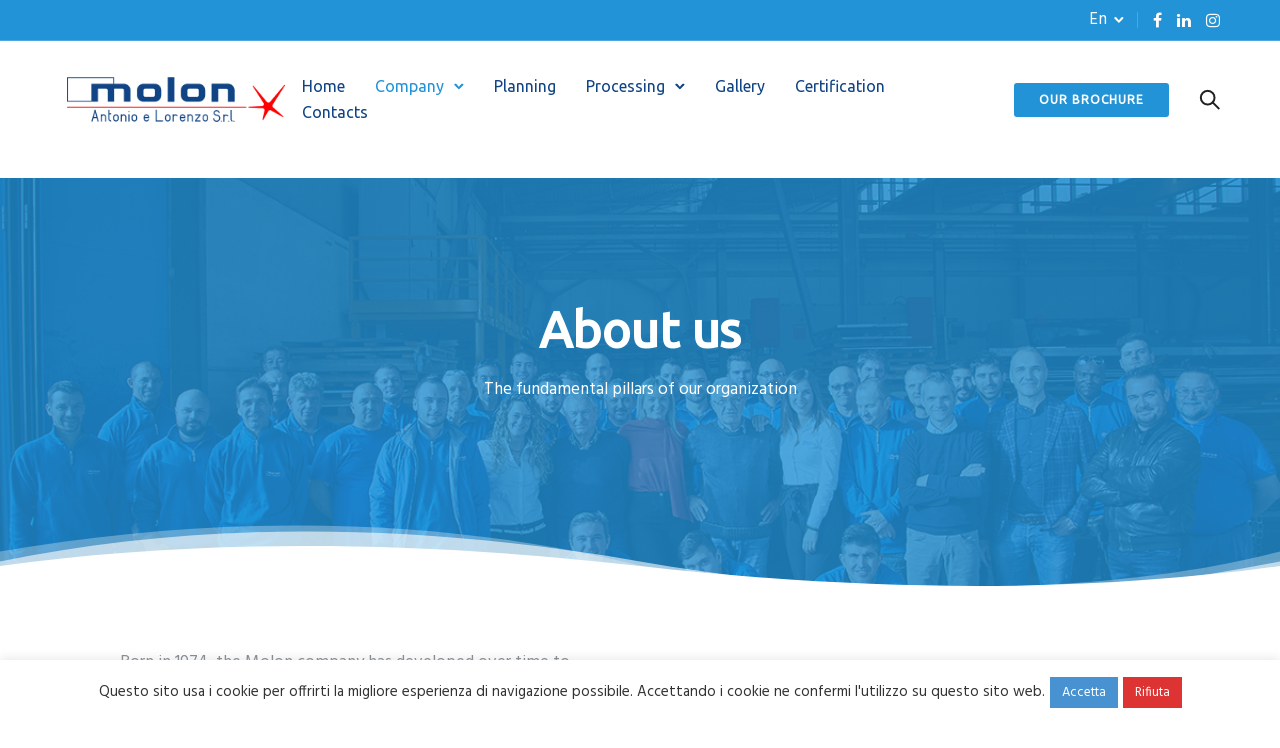

--- FILE ---
content_type: text/html; charset=UTF-8
request_url: https://officinemolon.com/about-us/?lang=en
body_size: 190529
content:
<!doctype html>
<html class="no-js" lang="en-US">
<head>
	<meta charset="utf-8">
	<meta http-equiv="X-UA-Compatible" content="IE=edge,chrome=1" >
	<meta name="viewport" content="user-scalable=no, width=device-width, initial-scale=1, maximum-scale=1" />
    <meta name="apple-mobile-web-app-capable" content="yes" />
	<title>ABOUT US &#8211; Molon</title>
<link rel='dns-prefetch' href='//fonts.googleapis.com' />
<link rel='dns-prefetch' href='//s.w.org' />
<link rel="alternate" type="application/rss+xml" title="Molon &raquo; Feed" href="https://officinemolon.com/feed/?lang=en" />
<link rel="alternate" type="application/rss+xml" title="Molon &raquo; Comments Feed" href="https://officinemolon.com/comments/feed/?lang=en" />
		<script type="text/javascript">
			window._wpemojiSettings = {"baseUrl":"https:\/\/s.w.org\/images\/core\/emoji\/12.0.0-1\/72x72\/","ext":".png","svgUrl":"https:\/\/s.w.org\/images\/core\/emoji\/12.0.0-1\/svg\/","svgExt":".svg","source":{"concatemoji":"https:\/\/officinemolon.com\/wp-includes\/js\/wp-emoji-release.min.js?ver=5.3.2"}};
			!function(e,a,t){var r,n,o,i,p=a.createElement("canvas"),s=p.getContext&&p.getContext("2d");function c(e,t){var a=String.fromCharCode;s.clearRect(0,0,p.width,p.height),s.fillText(a.apply(this,e),0,0);var r=p.toDataURL();return s.clearRect(0,0,p.width,p.height),s.fillText(a.apply(this,t),0,0),r===p.toDataURL()}function l(e){if(!s||!s.fillText)return!1;switch(s.textBaseline="top",s.font="600 32px Arial",e){case"flag":return!c([127987,65039,8205,9895,65039],[127987,65039,8203,9895,65039])&&(!c([55356,56826,55356,56819],[55356,56826,8203,55356,56819])&&!c([55356,57332,56128,56423,56128,56418,56128,56421,56128,56430,56128,56423,56128,56447],[55356,57332,8203,56128,56423,8203,56128,56418,8203,56128,56421,8203,56128,56430,8203,56128,56423,8203,56128,56447]));case"emoji":return!c([55357,56424,55356,57342,8205,55358,56605,8205,55357,56424,55356,57340],[55357,56424,55356,57342,8203,55358,56605,8203,55357,56424,55356,57340])}return!1}function d(e){var t=a.createElement("script");t.src=e,t.defer=t.type="text/javascript",a.getElementsByTagName("head")[0].appendChild(t)}for(i=Array("flag","emoji"),t.supports={everything:!0,everythingExceptFlag:!0},o=0;o<i.length;o++)t.supports[i[o]]=l(i[o]),t.supports.everything=t.supports.everything&&t.supports[i[o]],"flag"!==i[o]&&(t.supports.everythingExceptFlag=t.supports.everythingExceptFlag&&t.supports[i[o]]);t.supports.everythingExceptFlag=t.supports.everythingExceptFlag&&!t.supports.flag,t.DOMReady=!1,t.readyCallback=function(){t.DOMReady=!0},t.supports.everything||(n=function(){t.readyCallback()},a.addEventListener?(a.addEventListener("DOMContentLoaded",n,!1),e.addEventListener("load",n,!1)):(e.attachEvent("onload",n),a.attachEvent("onreadystatechange",function(){"complete"===a.readyState&&t.readyCallback()})),(r=t.source||{}).concatemoji?d(r.concatemoji):r.wpemoji&&r.twemoji&&(d(r.twemoji),d(r.wpemoji)))}(window,document,window._wpemojiSettings);
		</script>
		<style type="text/css">
img.wp-smiley,
img.emoji {
	display: inline !important;
	border: none !important;
	box-shadow: none !important;
	height: 1em !important;
	width: 1em !important;
	margin: 0 .07em !important;
	vertical-align: -0.1em !important;
	background: none !important;
	padding: 0 !important;
}
</style>
	<link rel='stylesheet' id='twb-open-sans-css'  href='https://fonts.googleapis.com/css?family=Open+Sans%3A300%2C400%2C500%2C600%2C700%2C800&#038;display=swap&#038;ver=5.3.2' type='text/css' media='all' />
<link rel='stylesheet' id='twbbwg-global-css'  href='https://officinemolon.com/wp-content/plugins/photo-gallery/booster/assets/css/global.css?ver=1.0.0' type='text/css' media='all' />
<link rel='stylesheet' id='wp-block-library-css'  href='https://officinemolon.com/wp-includes/css/dist/block-library/style.min.css?ver=5.3.2' type='text/css' media='all' />
<link rel='stylesheet' id='wpml-blocks-css'  href='https://officinemolon.com/wp-content/plugins/sitepress-multilingual-cms/dist/css/blocks/styles.css?ver=4.6.15' type='text/css' media='all' />
<link rel='stylesheet' id='be-grid-portfolio-css'  href='https://officinemolon.com/wp-content/plugins/be-grid/css/be-grid.min.css?ver=1.2.7' type='text/css' media='all' />
<link rel='stylesheet' id='contact-form-7-css'  href='https://officinemolon.com/wp-content/plugins/contact-form-7/includes/css/styles.css?ver=5.1.7' type='text/css' media='all' />
<style id='contact-form-7-inline-css' type='text/css'>
.wpcf7 .wpcf7-recaptcha iframe {margin-bottom: 0;}.wpcf7 .wpcf7-recaptcha[data-align="center"] > div {margin: 0 auto;}.wpcf7 .wpcf7-recaptcha[data-align="right"] > div {margin: 0 0 0 auto;}
</style>
<link rel='stylesheet' id='cookie-law-info-css'  href='https://officinemolon.com/wp-content/plugins/cookie-law-info/legacy/public/css/cookie-law-info-public.css?ver=3.2.8' type='text/css' media='all' />
<link rel='stylesheet' id='cookie-law-info-gdpr-css'  href='https://officinemolon.com/wp-content/plugins/cookie-law-info/legacy/public/css/cookie-law-info-gdpr.css?ver=3.2.8' type='text/css' media='all' />
<link rel='stylesheet' id='tatsu-main-css'  href='https://officinemolon.com/wp-content/plugins/tatsu/public/css/tatsu.min.css?ver=3.3.2' type='text/css' media='all' />
<link rel='stylesheet' id='exponent-modules-css'  href='https://officinemolon.com/wp-content/plugins/exponent-modules/public/css/exponent-modules.min.css?ver=2.1.3' type='text/css' media='all' />
<link rel='stylesheet' id='bwg_fonts-css'  href='https://officinemolon.com/wp-content/plugins/photo-gallery/css/bwg-fonts/fonts.css?ver=0.0.1' type='text/css' media='all' />
<link rel='stylesheet' id='sumoselect-css'  href='https://officinemolon.com/wp-content/plugins/photo-gallery/css/sumoselect.min.css?ver=3.4.6' type='text/css' media='all' />
<link rel='stylesheet' id='mCustomScrollbar-css'  href='https://officinemolon.com/wp-content/plugins/photo-gallery/css/jquery.mCustomScrollbar.min.css?ver=3.1.5' type='text/css' media='all' />
<link rel='stylesheet' id='bwg_googlefonts-css'  href='https://fonts.googleapis.com/css?family=Ubuntu&#038;subset=greek,latin,greek-ext,vietnamese,cyrillic-ext,latin-ext,cyrillic' type='text/css' media='all' />
<link rel='stylesheet' id='bwg_frontend-css'  href='https://officinemolon.com/wp-content/plugins/photo-gallery/css/styles.min.css?ver=1.8.31' type='text/css' media='all' />
<link rel='stylesheet' id='rs-plugin-settings-css'  href='https://officinemolon.com/wp-content/plugins/revslider/public/assets/css/settings.css?ver=5.4.8.3' type='text/css' media='all' />
<style id='rs-plugin-settings-inline-css' type='text/css'>
#rs-demo-id {}
</style>
<link rel='stylesheet' id='tatsu_icons-css'  href='https://officinemolon.com/wp-content/plugins/tatsu/includes/icons/tatsu_icons/tatsu-icons.css?ver=5.3.2' type='text/css' media='all' />
<link rel='stylesheet' id='typehub-css'  href='https://officinemolon.com/wp-content/plugins/typehub/public/css/typehub-public.css?ver=2.0.6' type='text/css' media='all' />
<link rel='stylesheet' id='typehub-google-fonts-css'  href='//fonts.googleapis.com/css?family=Hind%3A400&#038;ver=1.0' type='text/css' media='all' />
<link rel='stylesheet' id='exponent-core-icons-css'  href='https://officinemolon.com/wp-content/themes/exponent/fonts/icons.css?ver=1.2.4' type='text/css' media='all' />
<link rel='stylesheet' id='exponent-vendor-css'  href='https://officinemolon.com/wp-content/themes/exponent/css/vendor/vendor.css?ver=1.2.4' type='text/css' media='all' />
<link rel='stylesheet' id='exponent-main-css-css'  href='https://officinemolon.com/wp-content/themes/exponent/css/main.css?ver=1.2.4' type='text/css' media='all' />
<link rel='stylesheet' id='exponent-style-css-css'  href='https://officinemolon.com/wp-content/themes/exponent/style.css?ver=1.2.4' type='text/css' media='all' />
<script type='text/javascript' src='https://officinemolon.com/wp-includes/js/jquery/jquery.js?ver=1.12.4-wp'></script>
<script type='text/javascript' src='https://officinemolon.com/wp-includes/js/jquery/jquery-migrate.min.js?ver=1.4.1'></script>
<script type='text/javascript' src='https://officinemolon.com/wp-content/plugins/photo-gallery/booster/assets/js/circle-progress.js?ver=1.2.2'></script>
<script type='text/javascript'>
/* <![CDATA[ */
var twb = {"nonce":"1319f5214a","ajax_url":"https:\/\/officinemolon.com\/wp-admin\/admin-ajax.php","plugin_url":"https:\/\/officinemolon.com\/wp-content\/plugins\/photo-gallery\/booster","href":"https:\/\/officinemolon.com\/wp-admin\/admin.php?page=twbbwg_photo-gallery"};
var twb = {"nonce":"1319f5214a","ajax_url":"https:\/\/officinemolon.com\/wp-admin\/admin-ajax.php","plugin_url":"https:\/\/officinemolon.com\/wp-content\/plugins\/photo-gallery\/booster","href":"https:\/\/officinemolon.com\/wp-admin\/admin.php?page=twbbwg_photo-gallery"};
/* ]]> */
</script>
<script type='text/javascript' src='https://officinemolon.com/wp-content/plugins/photo-gallery/booster/assets/js/global.js?ver=1.0.0'></script>
<script type='text/javascript'>
/* <![CDATA[ */
var Cli_Data = {"nn_cookie_ids":[],"cookielist":[],"non_necessary_cookies":[],"ccpaEnabled":"","ccpaRegionBased":"","ccpaBarEnabled":"","strictlyEnabled":["necessary","obligatoire"],"ccpaType":"gdpr","js_blocking":"1","custom_integration":"","triggerDomRefresh":"","secure_cookies":""};
var cli_cookiebar_settings = {"animate_speed_hide":"500","animate_speed_show":"500","background":"#FFF","border":"#b1a6a6c2","border_on":"","button_1_button_colour":"#4892d2","button_1_button_hover":"#3a75a8","button_1_link_colour":"#fff","button_1_as_button":"1","button_1_new_win":"","button_2_button_colour":"#333","button_2_button_hover":"#292929","button_2_link_colour":"#444","button_2_as_button":"","button_2_hidebar":"","button_3_button_colour":"#dd3333","button_3_button_hover":"#b12929","button_3_link_colour":"#fff","button_3_as_button":"1","button_3_new_win":"","button_4_button_colour":"#000","button_4_button_hover":"#000000","button_4_link_colour":"#333333","button_4_as_button":"","button_7_button_colour":"#61a229","button_7_button_hover":"#4e8221","button_7_link_colour":"#fff","button_7_as_button":"1","button_7_new_win":"","font_family":"inherit","header_fix":"","notify_animate_hide":"1","notify_animate_show":"","notify_div_id":"#cookie-law-info-bar","notify_position_horizontal":"right","notify_position_vertical":"bottom","scroll_close":"","scroll_close_reload":"","accept_close_reload":"","reject_close_reload":"","showagain_tab":"","showagain_background":"#fff","showagain_border":"#000","showagain_div_id":"#cookie-law-info-again","showagain_x_position":"100px","text":"#333333","show_once_yn":"","show_once":"10000","logging_on":"","as_popup":"","popup_overlay":"1","bar_heading_text":"","cookie_bar_as":"banner","popup_showagain_position":"bottom-right","widget_position":"left"};
var log_object = {"ajax_url":"https:\/\/officinemolon.com\/wp-admin\/admin-ajax.php"};
/* ]]> */
</script>
<script type='text/javascript' src='https://officinemolon.com/wp-content/plugins/cookie-law-info/legacy/public/js/cookie-law-info-public.js?ver=3.2.8'></script>
<script type='text/javascript' src='https://officinemolon.com/wp-content/plugins/photo-gallery/js/jquery.sumoselect.min.js?ver=3.4.6'></script>
<script type='text/javascript' src='https://officinemolon.com/wp-content/plugins/photo-gallery/js/tocca.min.js?ver=2.0.9'></script>
<script type='text/javascript' src='https://officinemolon.com/wp-content/plugins/photo-gallery/js/jquery.mCustomScrollbar.concat.min.js?ver=3.1.5'></script>
<script type='text/javascript' src='https://officinemolon.com/wp-content/plugins/photo-gallery/js/jquery.fullscreen.min.js?ver=0.6.0'></script>
<script type='text/javascript'>
/* <![CDATA[ */
var bwg_objectsL10n = {"bwg_field_required":"field is required.","bwg_mail_validation":"This is not a valid email address.","bwg_search_result":"There are no images matching your search.","bwg_select_tag":"Select Tag","bwg_order_by":"Order By","bwg_search":"Search","bwg_show_ecommerce":"Show Ecommerce","bwg_hide_ecommerce":"Hide Ecommerce","bwg_show_comments":"Show Comments","bwg_hide_comments":"Hide Comments","bwg_restore":"Restore","bwg_maximize":"Maximize","bwg_fullscreen":"Fullscreen","bwg_exit_fullscreen":"Exit Fullscreen","bwg_search_tag":"SEARCH...","bwg_tag_no_match":"No tags found","bwg_all_tags_selected":"All tags selected","bwg_tags_selected":"tags selected","play":"Play","pause":"Pause","is_pro":"","bwg_play":"Play","bwg_pause":"Pause","bwg_hide_info":"Hide info","bwg_show_info":"Show info","bwg_hide_rating":"Hide rating","bwg_show_rating":"Show rating","ok":"Ok","cancel":"Cancel","select_all":"Select all","lazy_load":"0","lazy_loader":"https:\/\/officinemolon.com\/wp-content\/plugins\/photo-gallery\/images\/ajax_loader.png","front_ajax":"0","bwg_tag_see_all":"see all tags","bwg_tag_see_less":"see less tags"};
/* ]]> */
</script>
<script type='text/javascript' src='https://officinemolon.com/wp-content/plugins/photo-gallery/js/scripts.min.js?ver=1.8.31'></script>
<script type='text/javascript' src='https://officinemolon.com/wp-content/plugins/revslider/public/assets/js/jquery.themepunch.tools.min.js?ver=5.4.8.3'></script>
<script type='text/javascript' src='https://officinemolon.com/wp-content/plugins/revslider/public/assets/js/jquery.themepunch.revolution.min.js?ver=5.4.8.3'></script>
<script type='text/javascript' src='https://officinemolon.com/wp-content/plugins/typehub/public/js/webfont.min.js?ver=5.3.2'></script>
<script type='text/javascript'>
WebFont.load( { typekit: { id: '' }, })
</script>
<script type='text/javascript' src='https://officinemolon.com/wp-content/themes/exponent/js/vendor/modernizr.js?ver=5.3.2'></script>
<link rel='https://api.w.org/' href='https://officinemolon.com/wp-json/' />
<link rel="EditURI" type="application/rsd+xml" title="RSD" href="https://officinemolon.com/xmlrpc.php?rsd" />
<link rel="wlwmanifest" type="application/wlwmanifest+xml" href="https://officinemolon.com/wp-includes/wlwmanifest.xml" /> 
<meta name="generator" content="WordPress 5.3.2" />
<link rel="canonical" href="https://officinemolon.com/about-us/?lang=en" />
<link rel='shortlink' href='https://officinemolon.com/?p=5578&#038;lang=en' />
<link rel="alternate" type="application/json+oembed" href="https://officinemolon.com/wp-json/oembed/1.0/embed?url=https%3A%2F%2Fofficinemolon.com%2Fabout-us%2F%3Flang%3Den" />
<link rel="alternate" type="text/xml+oembed" href="https://officinemolon.com/wp-json/oembed/1.0/embed?url=https%3A%2F%2Fofficinemolon.com%2Fabout-us%2F%3Flang%3Den&#038;format=xml" />
<meta name="generator" content="WPML ver:4.6.15 stt:1,27;" />
<style id="be-dynamic-css" type="text/css"> 
/****************************************************
Header Styles
*****************************************************/

.exponent-menu li a:hover,
.exponent-menu li.current-menu-item > a,
.exponent-mobile-menu li a:hover,
.exponent-mobile-menu li.current-menu-item > a,
.exponent-menu > ul > li:hover > a,
.exponent-menu .exponent-sub-menu > li:hover > a{
  color:  rgba(34,147,215,1);
}
.exponent-menu > ul > li:hover > .exponent-sub-menu-indicator svg polyline,
.exponent-menu .exponent-sub-menu > li:hover svg polyline {
  stroke : rgba(34,147,215,1);
}
/**
 * Common Styles
 */
blockquote {
  border-left: 4px solid rgba(34,147,215,1);
}
a {
  color : rgba(34,147,215,1);
}

.flickity-page-dots .dot.is-selected {
  background : rgba(34,147,215,1);
}

/**
 * Form Styles
 */ 

.exp-form-border {
  background-color : rgba(34,147,215,1);
}
.exp-form-border-with-underline .exp-form-field-active .exp-form-field-label {
   color : rgba(34,147,215,1); 
}

.exp-form-rounded input:not([type = "submit"]):focus,
.exp-form-rounded textarea:focus,
.exp-form-rounded select:focus {
   border-color : rgba(34,147,215,1);
}
.exp-form-pill input:not([type = "submit"]):focus,
.exp-form-pill textarea:focus,
.exp-form-pill select:focus {
  border-color : rgba(34,147,215,1);
}


.exp-form-pill input:not([type = "submit"]),
.exp-form-pill textarea,
.exp-form-pill select,
.exp-form-rounded input,
.exp-form-rounded textarea,
.exp-form-rounded select {
    background-color : rgba(245,246,250,1);
}

input[ type = "submit" ] {
  color : #ffffff;
  background : rgba(34,147,215,1);
}

/**
 * Posts Styles
 */


.exp-post-categories-normal a:hover,
.exp-post-title a:hover,
.exp-post-author .exp-post-author-name:hover {
    color : rgba(34,147,215,1);
}

.pages_list a {
  background: rgba(49,50,51,1);
  color: #ffffff;
}

.pages_list a:hover {
  background: rgba(34,147,215,1);
  color: #ffffff;
}

.exp-categories-post-count {
  color : rgba(34,147,215,1);
}

.exp-archive-post-count {
  color : rgba(34,147,215,1);
}

.widget_calendar tbody a {
  color : rgba(34,147,215,1);
}

.exp-read-more.exp-read-more-underlined::after {
  background : rgba(34,147,215,1);
}

.exp-posts-nav {
   padding-top : 20px;
   padding-bottom : 20px;
}

.exp-home-grid-icon {
  color : rgba(49,50,51,1);
}

.exp-read-more-underlined {
  color : rgba(49,50,51,1);
}
.exp-read-more-underlined::before {
  color : rgba(49,50,51,1);
}
.exp-read-more-underlined:hover {
  color : rgba(34,147,215,1);
}
.exp-read-more-underlined:hover::after {
  color : rgba(34,147,215,1);
}

/**
 * anchor styles
 */

  .menu-item.current-menu-item > a {
    color : rgba(34,147,215,1);
  }

 .exp-breadcrumbs a:hover,
 .widget a:hover {
   color : rgba(34,147,215,1);
 }
 .widget .tag-cloud-link:hover {
   background : rgba(34,147,215,1);
 }

.exp-post-single-footer-author {
   background : #ffffff;
}

.exp-pagination .page-numbers:not(.current):hover {
  background : rgba(245,246,250,1);
}

.exp-post-single-footer-tags .exp-term:hover,
.exp-pagination .current {
  color : #ffffff;
  background : rgba(34,147,215,1);
}
.exp-pagination .current {
  border-color:  rgba(34,147,215,1);
  box-shadow : 0 7px 14px -6px rgba(34,147,215,1);
}
.exp-pagination a:hover {
  color : rgba(34,147,215,1);
}

/**
 * Comments
 */
#cancel-comment-reply-link:hover,
.exp-comment-reply:hover {
  color : rgba(34,147,215,1);
}

/**
 * Widgets
 */
.exp-archive-post-count,
.exp-categories-post-count {
  background : rgba(245,246,250,1);
}
.exp-archive-widget-link:hover a {
  color : rgba(34,147,215,1)}
.exp-archive-widget-link:hover .exp-archive-post-count {
  background : rgba(34,147,215,1);
  color : #ffffff;
}
.exp-categories-widget-link:hover > a {
  color : rgba(34,147,215,1);
}
.exp-categories-widget-link:hover > .exp-categories-post-count {
  color : #ffffff;
  background : rgba(34,147,215,1);
}
.widget_calendar tbody a {
  background : rgba(245,246,250,1);
}
#wp-calendar caption {
  color: rgba(49,50,51,1);
}
.widget_calendar tbody a:hover {
  color : #ffffff;
  background : rgba(34,147,215,1);
}
.tagcloud .tag-cloud-link {
  background : rgba(245,246,250,1);
}
.tagcloud .tag-cloud-link:hover {
  color : #ffffff;
  background : rgba(34,147,215,1);
}

/**
 * Accordion Module
 */
.accordion-head:hover {
    color: rgba(34,147,215,1);
}

/** Loader color */
.exp-subscribe-loader-inner {
  border-color : rgba(245,246,250,1);
  border-left-color : rgba(34,147,215,1);
}

#be-themes-page-loader .style-spin{
    border: 7px solid rgba(34,147,215,0.3);
    border-top-color: rgba(34,147,215,1);
}

#be-themes-page-loader .style-ring div{
	border: 6px solid rgba(34,147,215,0.6);
	border-color:rgba(34,147,215,0.6) transparent transparent transparent;
}

#be-themes-page-loader .style-ellipsis div {
	background:rgba(34,147,215,1);
}

#be-themes-page-loader .style-ripple div {
	border: 4px solid rgba(34,147,215,1);
}

/**
 * Back to Top
 */
#be-themes-back-to-top {
   background : rgba(34,147,215,1);
   color : #ffffff;
}

/**
 * Backgrounds
 */

  body {
      background : #ffffff  }

/**
 * Entry Header
 */
  .exp-entry-header {
    background : #f5f6fa;
    color : #313233;
    padding-top : 80px;
    padding-bottom : 80px;
  }
  .exp-entry-header .exp-post-entry-title {
    color : #313233;
  }

  .exp-breadcrumbs {
    color : 1;
  }


/**
 * Search Form
 */
.search:focus ~ .exp-searchform-icon,
.exp-form-field-active .exp-searchform-icon {
    color : rgba(34,147,215,1);
}

/**
 * Woocommerce
 */

.woocommerce-orders-table a:hover {
  color : rgba(34,147,215,1);
}

.woocommerce-table--order-downloads td a:hover {
  color : rgba(34,147,215,1);
}

.exp-quick-view {
  background : rgba(34,147,215,1);
  color : #ffffff;
}

.exp-wc-price-cart-wrap .exp-add-to-cart {
  color : rgba(34,147,215,1);
}

.exp-wc-meta-value a:hover {
  color : rgba(34,147,215,1);
}

.single_add_to_cart_button {
  color : #ffffff;
  background : rgba(34,147,215,1);
}
.single_add_to_cart_button:hover {
  color : rgba(34,147,215,1);
  background : #ffffff;
  border : 1px solid rgba(34,147,215,1);
}

.wc-tabs .active {
  color : rgba(34,147,215,1);
  border-bottom : 2px solid rgba(34,147,215,1);
}

.exp-product-categories a:hover {
  color : rgba(34,147,215,1);
}

.products .exp-product-title a:hover {
  color : rgba(34,147,215,1);
}

.exp-add-to-wishlist-icon:hover,
.exp-already-in-wishlist {
  color : rgba(34,147,215,1);
}
.products .exp-already-in-wishlist-icon {
  color : rgba(34,147,215,1);
}
.exp-wc-product-info-inner .exp-add-to-wishlist:hover { 
  color : rgba(34,147,215,1);
}

.exp-wc-add-to-cart-icon:hover {
  color : rgba(34,147,215,1);
}

.exp-wc-quickview .product_title:hover {
  color : rgba(34,147,215,1);
}

.woocommerce-mini-cart__buttons a {
   color : #ffffff;
   background : rgba(34,147,215,1);
}
.woocommerce-mini-cart__buttons a:hover {
  color : rgba(34,147,215,1);
  background  : #ffffff;
  border-color : rgba(34,147,215,1);
}

.woocommerce-mini-cart__buttons .checkout {
  color : rgba(34,147,215,1);
  background  : #ffffff;
}
.woocommerce-mini-cart__buttons .checkout:hover {
  color : #ffffff;
  background : rgba(34,147,215,1);
}

.exp-wc-cart-product-title:hover {
  color : rgba(34,147,215,1);
}

.grouped_form a:hover {
  color : rgba(34,147,215,1);
}

.product-categories .cat-item a:hover {
    color: rgba(34,147,215,1);
}
.product-categories .cat-item a:hover + .count > .exp-categories-post-count {
    background: rgba(34,147,215,1);
    color : #ffffff;
}

.widget .price_slider {
  background : rgba(245,246,250,1);
}

.ui-slider-handle,
.ui-slider-range {
  border-color : rgba(34,147,215,1);
}

.price_slider_amount button {
  background : rgba(34,147,215,1);
}

.woocommerce-widget-layered-nav-list__item .count {
  color : rgba(34,147,215,1);
}
.woocommerce-widget-layered-nav-list__item .count {
  background : rgba(245,246,250,1);
}
.woocommerce-widget-layered-nav-list__item > a:hover {
  color : rgba(34,147,215,1);
}
.woocommerce-widget-layered-nav-list__item > a:hover + .count {
  background : rgba(34,147,215,1);
  color : #ffffff;
}

.widget_layered_nav_filters .chosen {
  color : #ffffff;
  background  : rgba(34,147,215,1);
}

.woocommerce-cart-form__contents .product-name a:hover,
.wishlist_table .product-name a:hover {
  color : rgba(34,147,215,1);
}

.coupon button {
  color : #ffffff;
  background : rgba(34,147,215,1);
}

button[name = "calc_shipping"] {
  color : #ffffff;
  background : rgba(34,147,215,1);
}

.cart_totals .checkout-button {
  color : #ffffff;
  background : rgba(34,147,215,1);
}

.woocommerce-form-coupon button[name = "apply_coupon"] {
  color : #ffffff;
  background : rgba(34,147,215,1);
}

.woocommerce-shipping-fields input:focus,
.woocommerce-billing-fields input:focus,
.woocommerce-form-login input:focus,
.woocommerce-form-register input:focus,
.woocommerce-form-coupon input:focus,
.woocommerce-address-fields input:focus, 
.woocommerce-EditAccountForm input:focus {
  border-color : rgba(34,147,215,1);
}

.woocommerce-additional-fields textarea:focus {
  border-color : rgba(34,147,215,1); 
}

button[name = "woocommerce_checkout_place_order"] {
  color : #ffffff;
  background : rgba(34,147,215,1);
}

.woocommerce-table--order-details .product-name a:hover {
    color : rgba(34,147,215,1);
}

.woocommerce-MyAccount-navigation-link:hover {
  color : rgba(34,147,215,1);
}

.woocommerce-orders-table .woocommerce-orders-table__cell-order-number a {
  color : rgba(34,147,215,1);
}

.woocommerce-account .woocommerce-Address-title a {
  color : rgba(34,147,215,1);
}

.woocommerce-review__verified.verified {
    background : rgba(245,246,250,1);
}

.woocommerce-form-login button[name="login"],
.woocommerce-form-register button[name="register"] {
  color : #ffffff;
  background : rgba(34,147,215,1);
}

.woocommerce-address-fields button[name = "save_address"],
.woocommerce-EditAccountForm button[name = "save_account_details"] {
  color : #ffffff;
  background : rgba(34,147,215,1);
}

.woocommerce-form-coupon-toggle .showcoupon,
.woocommerce-form-login-toggle .showlogin,
.lost_password a,
.exp-wc-product-share-icons .custom-share-button,
.yith-wcwl-share a {
  color : rgba(49,50,51,1);
}

.exponent-cart-count {
  background : rgba(34,147,215,1);
  color : #ffffff;
}

/**
 * Portfolio details btn
 */
.be-portfolio-details .mediumbtn {
  background: rgba(34,147,215,1);
  color:#ffffff;
}

.home-grid-icon:hover span {
  background : rgba(34,147,215,1);
} </style><style type="text/css">.recentcomments a{display:inline !important;padding:0 !important;margin:0 !important;}</style><meta name="generator" content="Powered by Slider Revolution 5.4.8.3 - responsive, Mobile-Friendly Slider Plugin for WordPress with comfortable drag and drop interface." />
<style rel="stylesheet" id="typehub-output">h1,.h1{font-family:"Proxima Nova",-apple-system,BlinkMacSystemFont,'Segoe UI',Roboto,Oxygen-Sans,Ubuntu,Cantarell,'Helvetica Neue',sans-serif;font-weight:600;font-style:normal;font-size:50px;text-transform:none;letter-spacing:-0.005em;line-height:62px;color:#3E4249}h2,.h2{font-family:"Proxima Nova",-apple-system,BlinkMacSystemFont,'Segoe UI',Roboto,Oxygen-Sans,Ubuntu,Cantarell,'Helvetica Neue',sans-serif;font-weight:600;font-style:normal;font-size:42px;text-transform:none;letter-spacing:0;line-height:54px;color:#3E4249}h3,.h3{font-family:"Proxima Nova",-apple-system,BlinkMacSystemFont,'Segoe UI',Roboto,Oxygen-Sans,Ubuntu,Cantarell,'Helvetica Neue',sans-serif;font-weight:600;font-style:normal;font-size:34px;text-transform:none;letter-spacing:-0.003em;line-height:46px;color:rgba(49,50,51,1)}h4,.h4{font-family:"Proxima Nova",-apple-system,BlinkMacSystemFont,'Segoe UI',Roboto,Oxygen-Sans,Ubuntu,Cantarell,'Helvetica Neue',sans-serif;font-weight:600;font-style:normal;font-size:26px;text-transform:none;letter-spacing:0;line-height:38px;color:rgba(49,50,51,1)}h5,.exp-wc-cart-collaterals-inner .cart_totals h2,.woocommerce-billing-fields h3,.exp-wc-cart-title,#ship-to-different-address,.woocommerce-customer-details .woocommerce-column__title,.woocommerce-account.woocommerce-edit-address h3,#order_review_heading,.exp-posts-nav-post-title,.h5{font-family:"Proxima Nova",-apple-system,BlinkMacSystemFont,'Segoe UI',Roboto,Oxygen-Sans,Ubuntu,Cantarell,'Helvetica Neue',sans-serif;font-weight:600;font-style:normal;font-size:18px;text-transform:none;letter-spacing:-0.01em;line-height:30px;color:rgba(49,50,51,1)}h6,.testimonial-author-role.h6-font,.menu-card-title,.menu-card-item-price,.slider-counts,.woocommerce-mini-cart__total strong,.variations .label,.exp-wc-meta-label,.exp-wc-shop-attribute-label,.cart_totals h2,.woocommerce-orders-table th,.upsells>h2,.related>h2,.woocommerce-table--order-details thead th,.woocommerce-orders-table a,.wc_payment_method label,.woocommerce-checkout-review-order thead th,.wishlist_table th,.exp-wc-product-share-label,.yith-wcwl-share-title,.woocommerce-Reviews #reply-title,.woocommerce-checkout-review-order tfoot .woocommerce-Price-amount,.stock,.woocommerce-table--order-details tfoot .woocommerce-Price-amount,.woocommerce-Address-title a,.wc-tabs,.exp-wc-review-author,a.bbp-forum-title,#bbpress-forums fieldset.bbp-form label,.bbp-topic-title a.bbp-topic-permalink,#bbpress-forums ul.forum-titles li,#bbpress-forums ul.bbp-replies li.bbp-header,.h6{font-family:"Proxima Nova",-apple-system,BlinkMacSystemFont,'Segoe UI',Roboto,Oxygen-Sans,Ubuntu,Cantarell,'Helvetica Neue',sans-serif;font-weight:600;font-style:normal;font-size:16px;text-transform:none;letter-spacing:-0.01px;line-height:26px;color:rgba(49,50,51,1)}body,.special-heading-wrap .caption-wrap .body-font,.body{font-family:"Hind",-apple-system,BlinkMacSystemFont,'Segoe UI',Roboto,Oxygen-Sans,Ubuntu,Cantarell,'Helvetica Neue',sans-serif;font-weight:400;font-style:normal;font-size:17px;text-transform:none;letter-spacing:0;line-height:30px;color:rgba(132,137,145,1)}.widget_recent_comments a,.widget_rss .rsswidget,.widget_rss cite,.cart_totals th,.woocommerce-checkout-review-order-table tfoot th,.woocommerce-table--order-details tfoot th,.exp-recent-posts-widget-post-title,.widget_recent_entries a,.h7{font-family:"Proxima Nova",-apple-system,BlinkMacSystemFont,'Segoe UI',Roboto,Oxygen-Sans,Ubuntu,Cantarell,'Helvetica Neue',sans-serif;font-weight:600;font-style:normal;font-size:15px;text-transform:none;letter-spacing:-0.02em;line-height:22px;color:rgba(49,50,51,1)}.h8{font-family:"Proxima Nova",-apple-system,BlinkMacSystemFont,'Segoe UI',Roboto,Oxygen-Sans,Ubuntu,Cantarell,'Helvetica Neue',sans-serif;font-weight:600;font-style:normal;font-size:13px;text-transform:none;letter-spacing:0;line-height:18px;color:rgba(132,137,145,1)}.exp-posts-nav-post-location,.exp-read-more-underlined,.pages_list a,.h9{font-family:"Proxima Nova",-apple-system,BlinkMacSystemFont,'Segoe UI',Roboto,Oxygen-Sans,Ubuntu,Cantarell,'Helvetica Neue',sans-serif;font-weight:600;font-style:normal;font-size:12px;text-transform:uppercase;letter-spacing:1px;line-height:14px;color:rgba(49,50,51,0.5)}.body_1{font-family:"Hind",-apple-system,BlinkMacSystemFont,'Segoe UI',Roboto,Oxygen-Sans,Ubuntu,Cantarell,'Helvetica Neue',sans-serif;font-weight:400;font-style:normal;font-size:16px;text-transform:none;letter-spacing:0;line-height:24px;color:rgba(132,137,145,1)}.body_2{font-family:"Hind",-apple-system,BlinkMacSystemFont,'Segoe UI',Roboto,Oxygen-Sans,Ubuntu,Cantarell,'Helvetica Neue',sans-serif;font-weight:400;font-style:normal;font-size:20px;text-transform:none;letter-spacing:0;line-height:32px;color:rgba(132,137,145,1)}blockquote,.quote{font-family:"Proxima Nova",-apple-system,BlinkMacSystemFont,'Segoe UI',Roboto,Oxygen-Sans,Ubuntu,Cantarell,'Helvetica Neue',sans-serif;font-weight:400;font-style:normal;font-size:22px;text-transform:none;letter-spacing:0;line-height:34px;color:rgba(49,50,51,1)}.exp-post-entry-title{font-family:"Proxima Nova",-apple-system,BlinkMacSystemFont,'Segoe UI',Roboto,Oxygen-Sans,Ubuntu,Cantarell,'Helvetica Neue',sans-serif;font-weight:600;font-style:normal;font-size:35px;text-transform:none;letter-spacing:-0.003px;line-height:48px;color:rgba(49,50,51,1)}.exp-posts-nav-post-title{font-size:18px;line-height:28px;font-family:"Proxima Nova",-apple-system,BlinkMacSystemFont,'Segoe UI',Roboto,Oxygen-Sans,Ubuntu,Cantarell,'Helvetica Neue',sans-serif;font-weight:600;font-style:normal;text-transform:none;letter-spacing:0;color:#313233}.tatsu-button,input[type = "submit"],button[type="submit"],.cart_totals a.checkout-button{font-family:"Proxima Nova",-apple-system,BlinkMacSystemFont,'Segoe UI',Roboto,Oxygen-Sans,Ubuntu,Cantarell,'Helvetica Neue',sans-serif;font-weight:600;font-style:normal}.smallbtn,.exp-success-message__content a{font-size:12px;line-height:12px;letter-spacing:1px;text-transform:uppercase}.mediumbtn,input[type = "submit"],.woocommerce-mini-cart__buttons a,.woocommerce-address-fields button[name = "save_address"],.woocommerce-EditAccountForm button[name = "save_account_details"],.exp-quick-view,.single_add_to_cart_button,.coupon button,button[name = "calc_shipping"],.woocommerce-form-coupon button[name = "apply_coupon"],.woocommerce-form-login button[name="login"],.woocommerce-form-register button[name="register"]{font-size:12px;line-height:12px;letter-spacing:1px;text-transform:uppercase}.largebtn,.cart_totals .checkout-button,button[name = "woocommerce_checkout_place_order"]{font-size:14px;line-height:14px;letter-spacing:1px;text-transform:uppercase}.x-largebtn{font-size:15px;line-height:15px;letter-spacing:1px;text-transform:uppercase}.tatsu-button-wrap.blockbtn .tatsu-button,.tatsu-button.blockbtn{font-size:15px;line-height:1;letter-spacing:1px;text-transform:uppercase}.tatsu-animated-link-inner{font-family:"Proxima Nova",-apple-system,BlinkMacSystemFont,'Segoe UI',Roboto,Oxygen-Sans,Ubuntu,Cantarell,'Helvetica Neue',sans-serif;font-size:13px;line-height:1.7em;color:rgba(49,50,51,1);letter-spacing:1px;font-weight:600;font-style:normal;text-transform:uppercase}.exp-form input:not([type = "submit"]),.exp-form textarea,.exp-form select,input,select,textarea,.select2-container--default .select2-selection--single .select2-selection__rendered,.select2-container--default .select2-selection--single .select2-selection__rendered{font-family:"Proxima Nova",-apple-system,BlinkMacSystemFont,'Segoe UI',Roboto,Oxygen-Sans,Ubuntu,Cantarell,'Helvetica Neue',sans-serif;color:rgba(49,50,51,1);font-size:15px;font-weight:500;font-style:normal;letter-spacing:0;line-height:1.7em;text-transform:none}.exp-form label,.exp-form ::-webkit-input-placeholder,.exp-searchform-icon{font-family:"Proxima Nova",-apple-system,BlinkMacSystemFont,'Segoe UI',Roboto,Oxygen-Sans,Ubuntu,Cantarell,'Helvetica Neue',sans-serif;color:rgba(49,50,51,0.4);font-size:15px;font-weight:500;font-style:normal;letter-spacing:0;line-height:1.7em;text-transform:none}.exp-posts-loop .exp-post-title{font-family:"Proxima Nova",-apple-system,BlinkMacSystemFont,'Segoe UI',Roboto,Oxygen-Sans,Ubuntu,Cantarell,'Helvetica Neue',sans-serif;font-size:26px;font-weight:600;font-style:normal;line-height:38px;color:rgba(49,50,51,1);letter-spacing:0;text-transform:none}.be-grid .exp-post-title{font-family:"Proxima Nova",-apple-system,BlinkMacSystemFont,'Segoe UI',Roboto,Oxygen-Sans,Ubuntu,Cantarell,'Helvetica Neue',sans-serif;font-size:24px;font-weight:600;font-style:normal;line-height:36px;color:rgba(49,50,51,1);letter-spacing:0;text-transform:none}.exp-posts-loop .exp-post-content{font-family:"Hind",-apple-system,BlinkMacSystemFont,'Segoe UI',Roboto,Oxygen-Sans,Ubuntu,Cantarell,'Helvetica Neue',sans-serif;font-size:16px;line-height:28px;color:rgba(132,137,145,1);letter-spacing:0;font-weight:400;font-style:normal;text-transform:none}.exp-posts-loop .exp-post-categories,.exp-posts-loop.exp-posts-loop-style3 .exp-post-categories-labeled,.exp-posts-loop.exp-posts-loop-style7 .exp-post-categories-labeled{font-family:"Proxima Nova",-apple-system,BlinkMacSystemFont,'Segoe UI',Roboto,Oxygen-Sans,Ubuntu,Cantarell,'Helvetica Neue',sans-serif;font-size:11px;line-height:1em;text-transform:uppercase;color:rgba(51,143,250,1);letter-spacing:1px;font-weight:500;font-style:normal}.exp-posts-loop .exp-post-author{font-family:"Proxima Nova",-apple-system,BlinkMacSystemFont,'Segoe UI',Roboto,Oxygen-Sans,Ubuntu,Cantarell,'Helvetica Neue',sans-serif;font-size:13px;line-height:1em;color:rgba(49,50,51,0.5);letter-spacing:0;font-weight:500;font-style:normal;text-transform:capitalize}.exp-posts-loop .exp-post-date,.exp-posts-loop .exp-post-date-with-icon{font-family:"Proxima Nova",-apple-system,BlinkMacSystemFont,'Segoe UI',Roboto,Oxygen-Sans,Ubuntu,Cantarell,'Helvetica Neue',sans-serif;font-size:13px;line-height:1;color:rgba(49,50,51,0.5);letter-spacing:0;font-weight:500;font-style:normal;text-transform:none}.exp-recent-posts .exp-post-title{font-family:"Proxima Nova",-apple-system,BlinkMacSystemFont,'Segoe UI',Roboto,Oxygen-Sans,Ubuntu,Cantarell,'Helvetica Neue',sans-serif;font-size:22px;font-weight:600;font-style:normal;line-height:32px;color:rgba(49,50,51,1);letter-spacing:0;text-transform:none}.exp-featured-posts .exp-post-title{font-family:"Proxima Nova",-apple-system,BlinkMacSystemFont,'Segoe UI',Roboto,Oxygen-Sans,Ubuntu,Cantarell,'Helvetica Neue',sans-serif;font-size:42px;font-weight:600;font-style:normal;line-height:56px;color:rgba(49,50,51,1);letter-spacing:0;text-transform:none}.exp-related-posts .exp-post-title{font-family:"Proxima Nova",-apple-system,BlinkMacSystemFont,'Segoe UI',Roboto,Oxygen-Sans,Ubuntu,Cantarell,'Helvetica Neue',sans-serif;font-size:24px;font-weight:600;font-style:normal;line-height:35px;color:rgba(49,50,51,1);letter-spacing:0;text-transform:none}.exp-post-single-header .exp-post-title,.exp-category-header-title{font-family:"Proxima Nova",-apple-system,BlinkMacSystemFont,'Segoe UI',Roboto,Oxygen-Sans,Ubuntu,Cantarell,'Helvetica Neue',sans-serif;font-size:42px;font-weight:600;font-style:normal;line-height:52px;color:rgba(49,50,51,1);letter-spacing:-0.01em;text-transform:none}.exp-post-single-content{font-family:"Hind",-apple-system,BlinkMacSystemFont,'Segoe UI',Roboto,Oxygen-Sans,Ubuntu,Cantarell,'Helvetica Neue',sans-serif;font-size:17px;line-height:30px;color:rgba(132,137,145,1);letter-spacing:0;font-weight:400;font-style:normal;text-transform:none}.exp-post-single-header .exp-post-categories{font-family:"Proxima Nova",-apple-system,BlinkMacSystemFont,'Segoe UI',Roboto,Oxygen-Sans,Ubuntu,Cantarell,'Helvetica Neue',sans-serif;font-size:12px;line-height:1;color:rgba(49,50,51,0.5);text-transform:uppercase;letter-spacing:1px;font-weight:500;font-style:normal}.exp-post-single-header .exp-post-author{font-family:"Proxima Nova",-apple-system,BlinkMacSystemFont,'Segoe UI',Roboto,Oxygen-Sans,Ubuntu,Cantarell,'Helvetica Neue',sans-serif;font-size:14px;line-height:1;color:rgba(49,50,51,0.5);letter-spacing:0;font-weight:500;font-style:normal;text-transform:capitalize}.exp-post-single-header .exp-post-date,.exp-post-single-header .exp-post-date-with-icon{font-family:"Proxima Nova",-apple-system,BlinkMacSystemFont,'Segoe UI',Roboto,Oxygen-Sans,Ubuntu,Cantarell,'Helvetica Neue',sans-serif;font-size:14px;line-height:1;color:rgba(49,50,51,0.5);letter-spacing:0;font-weight:500;font-style:normal;text-transform:none}.exp-post-single-footer-author-name{font-family:"Proxima Nova",-apple-system,BlinkMacSystemFont,'Segoe UI',Roboto,Oxygen-Sans,Ubuntu,Cantarell,'Helvetica Neue',sans-serif;font-size:18px;line-height:25px;color:rgba(49,50,51,1);letter-spacing:0;font-weight:600;font-style:normal;text-transform:none}.exp-post-single-footer-author-description{font-family:"Hind",-apple-system,BlinkMacSystemFont,'Segoe UI',Roboto,Oxygen-Sans,Ubuntu,Cantarell,'Helvetica Neue',sans-serif;font-size:16px;line-height:26px;color:rgba(132,137,145,1);letter-spacing:0;font-weight:400;font-style:normal;text-transform:none}.exp-sidebar h6{font-family:"Proxima Nova",-apple-system,BlinkMacSystemFont,'Segoe UI',Roboto,Oxygen-Sans,Ubuntu,Cantarell,'Helvetica Neue',sans-serif;font-size:16px;font-weight:600;font-style:normal;line-height:25px;text-transform:none;color:rgba(49,50,51,1);letter-spacing:0}.exp-sidebar{font-family:"Hind",-apple-system,BlinkMacSystemFont,'Segoe UI',Roboto,Oxygen-Sans,Ubuntu,Cantarell,'Helvetica Neue',sans-serif;font-size:16px;font-weight:400;font-style:normal;line-height:28px;text-transform:none;color:rgba(132,137,145,1);letter-spacing:0}.products .exp-product-title,.grouped_form a,.woocommerce-cart-form__contents .product-name a,.wishlist_table .product-name a,.woocommerce-checkout-review-order td.product-name,.woocommerce-table--order-details td.product-name,.exp-wc-cart-product-title{font-family:"Proxima Nova",-apple-system,BlinkMacSystemFont,'Segoe UI',Roboto,Oxygen-Sans,Ubuntu,Cantarell,'Helvetica Neue',sans-serif;font-size:18px;font-weight:600;font-style:normal;line-height:30px;text-transform:none;color:rgba(49,50,51,1);letter-spacing:0}.products .exp-wc-loop-price,.woocommerce-mini-cart__total .woocommerce-Price-amount,.grouped_form .woocommerce-Price-amount,.woocommerce-table--order-details td.woocommerce-table__product-total,.woocommerce-cart-form__contents .product-subtotal,.woocommerce-checkout-review-order td.product-total{font-family:"Proxima Nova",-apple-system,BlinkMacSystemFont,'Segoe UI',Roboto,Oxygen-Sans,Ubuntu,Cantarell,'Helvetica Neue',sans-serif;font-size:16px;font-weight:500;font-style:normal;line-height:18px;text-transform:none;color:rgba(49,50,51,1);letter-spacing:0}.products .exp-wc-loop-price del,.grouped_form del .woocommerce-Price-amount{font-size:16px;font-weight:400;font-style:normal;line-height:1em;text-transform:none;color:rgba(49,50,51,0.5);letter-spacing:0}.products .exp-product-categories{font-family:"Proxima Nova",-apple-system,BlinkMacSystemFont,'Segoe UI',Roboto,Oxygen-Sans,Ubuntu,Cantarell,'Helvetica Neue',sans-serif;font-size:11px;font-weight:600;font-style:normal;line-height:15px;text-transform:uppercase;color:rgba(49,50,51,0.5);letter-spacing:1px}.products .exp-wc-price-cart-wrap .exp-add-to-cart{font-family:"Proxima Nova",-apple-system,BlinkMacSystemFont,'Segoe UI',Roboto,Oxygen-Sans,Ubuntu,Cantarell,'Helvetica Neue',sans-serif;font-size:12px;line-height:12px;letter-spacing:1px;font-weight:400;font-style:normal}.products .onsale{font-family:"Proxima Nova",-apple-system,BlinkMacSystemFont,'Segoe UI',Roboto,Oxygen-Sans,Ubuntu,Cantarell,'Helvetica Neue',sans-serif;font-size:11px;font-weight:500;font-style:normal;text-transform:uppercase;letter-spacing:1px}.product_title{font-family:"Proxima Nova",-apple-system,BlinkMacSystemFont,'Segoe UI',Roboto,Oxygen-Sans,Ubuntu,Cantarell,'Helvetica Neue',sans-serif;font-size:35px;font-weight:600;font-style:normal;line-height:48px;text-transform:none;color:#313233;letter-spacing:0}.exp-wc-single-price,.woocommerce-variation-price{font-family:"Proxima Nova",-apple-system,BlinkMacSystemFont,'Segoe UI',Roboto,Oxygen-Sans,Ubuntu,Cantarell,'Helvetica Neue',sans-serif;font-size:26px;font-weight:500;font-style:normal;line-height:35px;text-transform:none;color:#313233;letter-spacing:0}.exp-wc-single-price del{font-family:"Proxima Nova",-apple-system,BlinkMacSystemFont,'Segoe UI',Roboto,Oxygen-Sans,Ubuntu,Cantarell,'Helvetica Neue',sans-serif;font-size:22px;font-weight:500;font-style:normal;line-height:35px;text-transform:none;color:rgba(49,50,51,0.5);letter-spacing:0}.exp-wc-meta-value{font-family:"Hind",-apple-system,BlinkMacSystemFont,'Segoe UI',Roboto,Oxygen-Sans,Ubuntu,Cantarell,'Helvetica Neue',sans-serif;font-size:16px;font-weight:400;font-style:normal;line-height:28px;text-transform:none;color:rgba(132,137,145,1);letter-spacing:0}.thumb-title-wrap .thumb-title,.full-screen-portfolio-overlay-title{font-size:18px;line-height:30px;font-family:"Proxima Nova",-apple-system,BlinkMacSystemFont,'Segoe UI',Roboto,Oxygen-Sans,Ubuntu,Cantarell,'Helvetica Neue',sans-serif;font-weight:600;font-style:normal;text-transform:none;letter-spacing:0}.thumb-title-wrap .portfolio-item-cats{font-size:12px;line-height:17px;text-transform:uppercase;letter-spacing:1px}h6.gallery-side-heading{font-size:16px;line-height:24px;font-family:"Proxima Nova",-apple-system,BlinkMacSystemFont,'Segoe UI',Roboto,Oxygen-Sans,Ubuntu,Cantarell,'Helvetica Neue',sans-serif;font-weight:600;font-style:normal;text-transform:none;letter-spacing:0}.be-portfolio-details .gallery-side-heading-wrap p{font-size:16px;line-height:24px;font-family:"Hind",-apple-system,BlinkMacSystemFont,'Segoe UI',Roboto,Oxygen-Sans,Ubuntu,Cantarell,'Helvetica Neue',sans-serif;font-weight:400;font-style:normal;text-transform:none;letter-spacing:0}.be-portfolio-wrap .portfolio-filter_item{color:rgba(49,50,51,1);font-size:12px;line-height:30px;font-family:"Proxima Nova",-apple-system,BlinkMacSystemFont,'Segoe UI',Roboto,Oxygen-Sans,Ubuntu,Cantarell,'Helvetica Neue',sans-serif;font-weight:600;font-style:normal;text-transform:uppercase;letter-spacing:1px}@media only screen and (max-width:1377px){}@media only screen and (min-width:768px) and (max-width:1024px){h1,.h1{font-size:40px;line-height:50px}}@media only screen and (max-width:767px){h1,.h1{font-size:36px;line-height:48px}h2,.h2{font-size:32px;line-height:44px}h3,.h3{font-size:30px;line-height:42px}h4,.h4{font-size:24px;line-height:36px}}</style><style rel="stylesheet" id="colorhub-output">.swatch-red, .swatch-red a{color:#f44336;}.swatch-pink, .swatch-pink a{color:#E91E63;}.swatch-purple, .swatch-purple a{color:#9C27B0;}.swatch-deep-purple, .swatch-deep-purple a{color:#673AB7;}.swatch-indigo, .swatch-indigo a{color:#3F51B5;}.swatch-blue, .swatch-blue a{color:#2196F3;}.swatch-light-blue, .swatch-light-blue a{color:#03A9F4;}.swatch-cyan, .swatch-cyan a{color:#00BCD4;}.swatch-teal, .swatch-teal a{color:#009688;}.swatch-green, .swatch-green a{color:#4CAF50;}.swatch-light-green, .swatch-light-green a{color:#8BC34A;}.swatch-lime, .swatch-lime a{color:#CDDC39;}.swatch-yellow, .swatch-yellow a{color:#FFEB3B;}.swatch-amber, .swatch-amber a{color:#FFC107;}.swatch-orange, .swatch-orange a{color:#FF9800;}.swatch-deep-orange, .swatch-deep-orange a{color:#FF5722;}.swatch-brown, .swatch-brown a{color:#795548;}.swatch-grey, .swatch-grey a{color:#9E9E9E;}.swatch-blue-grey, .swatch-blue-grey a{color:#607D8B;}.swatch-white, .swatch-white a{color:#ffffff;}.swatch-black, .swatch-black a{color:#000000;}.swatch-rJvca3_Fm, .swatch-rJvca3_Fm a{color:rgba(255,255,255,0.8);}.palette-0, .palette-0 a{color:rgba(34,147,215,1);}.palette-1, .palette-1 a{color:#ffffff;}.palette-2, .palette-2 a{color:rgba(49,50,51,1);}.palette-3, .palette-3 a{color:rgba(136,136,136,1);}.palette-4, .palette-4 a{color:rgba(245,246,250,1);}</style><link rel="icon" href="https://officinemolon.com/wp-content/uploads/cropped-favico_molon2-32x32.png" sizes="32x32" />
<link rel="icon" href="https://officinemolon.com/wp-content/uploads/cropped-favico_molon2-192x192.png" sizes="192x192" />
<link rel="apple-touch-icon-precomposed" href="https://officinemolon.com/wp-content/uploads/cropped-favico_molon2-180x180.png" />
<meta name="msapplication-TileImage" content="https://officinemolon.com/wp-content/uploads/cropped-favico_molon2-270x270.png" />
<script type="text/javascript">function setREVStartSize(e){									
						try{ e.c=jQuery(e.c);var i=jQuery(window).width(),t=9999,r=0,n=0,l=0,f=0,s=0,h=0;
							if(e.responsiveLevels&&(jQuery.each(e.responsiveLevels,function(e,f){f>i&&(t=r=f,l=e),i>f&&f>r&&(r=f,n=e)}),t>r&&(l=n)),f=e.gridheight[l]||e.gridheight[0]||e.gridheight,s=e.gridwidth[l]||e.gridwidth[0]||e.gridwidth,h=i/s,h=h>1?1:h,f=Math.round(h*f),"fullscreen"==e.sliderLayout){var u=(e.c.width(),jQuery(window).height());if(void 0!=e.fullScreenOffsetContainer){var c=e.fullScreenOffsetContainer.split(",");if (c) jQuery.each(c,function(e,i){u=jQuery(i).length>0?u-jQuery(i).outerHeight(!0):u}),e.fullScreenOffset.split("%").length>1&&void 0!=e.fullScreenOffset&&e.fullScreenOffset.length>0?u-=jQuery(window).height()*parseInt(e.fullScreenOffset,0)/100:void 0!=e.fullScreenOffset&&e.fullScreenOffset.length>0&&(u-=parseInt(e.fullScreenOffset,0))}f=u}else void 0!=e.minHeight&&f<e.minHeight&&(f=e.minHeight);e.c.closest(".rev_slider_wrapper").css({height:f})					
						}catch(d){console.log("Failure at Presize of Slider:"+d)}						
					};</script>
		<style type="text/css" id="wp-custom-css">
			
@media only screen and (max-width: 767px){
	.tatsu-row .tatsu-row-wrap:not(tatsu-no-gutter) > .tatsu-row > .tatsu-column {
	    padding: 0 10px !important;
	}	
	.tatsu-row .tatsu-row-wrap:not(tatsu-no-gutter) > .tatsu-row{
		margin: 0 -10px !important;
	}
}
.tatsu-header-module.tatsu-wpml-lang-switcher.tatsu-gbkjce9rjo979wxp {
    display: none;
}		</style>
		<style id="kirki-inline-styles"></style></head>
<body class="page-template-default page page-id-5578 page-parent wp-custom-logo" data-be-page-template = 'page' >	
	<div id="tatsu-header-container"><div id="tatsu-header-wrap" class="  solid dark "><div class="tatsu-header  default sticky-hidden apply-color-scheme tatsu-Gd5hmPXxR  tatsu-hide-mobile tatsu-hide-tablet"  data-padding='{"d":"5px 0px 5px 0px"}' data-sticky-padding='{"d":"30"}' ><div class="tatsu-header-row tatsu-wrap"><div class="tatsu-header-col tatsu-xKhLCcRwL4  " ><style>.tatsu-xKhLCcRwL4.tatsu-header-col{flex-basis: 42.5%;justify-content: flex-start;align-items: center;}.tatsu-xKhLCcRwL4.tatsu-slide-menu-col{justify-content: center;align-items: flex-start;}@media only screen and (max-width:1377px) {.tatsu-xKhLCcRwL4.tatsu-header-col{flex-basis: 50%;}}@media only screen and (min-width:768px) and (max-width: 1024px) {.tatsu-xKhLCcRwL4.tatsu-header-col{flex-basis: 54%;}}@media only screen and (max-width: 767px) {.tatsu-xKhLCcRwL4.tatsu-header-col{flex-basis: 100%;justify-content: center;}}</style></div><div class="tatsu-header-col tatsu-qtn95VbVl6  " ><style>.tatsu-qtn95VbVl6.tatsu-header-col{flex-basis: 57.5%;justify-content: flex-end;align-items: center;}.tatsu-qtn95VbVl6.tatsu-slide-menu-col{justify-content: center;align-items: flex-start;}@media only screen and (max-width:1377px) {.tatsu-qtn95VbVl6.tatsu-header-col{flex-basis: 50%;}}@media only screen and (min-width:768px) and (max-width: 1024px) {.tatsu-qtn95VbVl6.tatsu-header-col{flex-basis: 46%;}}@media only screen and (max-width: 767px) {.tatsu-qtn95VbVl6.tatsu-header-col{flex-basis: 100%;justify-content: center;}}</style><div  class = "tatsu-header-module tatsu-wpml-lang-switcher tatsu--J-ymH89MA  "><span class="current-language">en</span><span class="sub-menu-indicator"><svg xmlns="http://www.w3.org/2000/svg" width="10" height="6" viewBox="0 0 10 6">
  <polyline fill="none" stroke="#2F2F30" stroke-linecap="round" stroke-width="2" points="0 .649 3.613 4.127 0 7.604" transform="rotate(90 4 5)"/>
</svg>
</span><ul class = "language-list" ><span class="tatsu-header-pointer"></span><li><a href="https://officinemolon.com/chi-siamo/" class = "language-flag" ><img src="https://officinemolon.com/wp-content/plugins/sitepress-multilingual-cms/res/flags/it.png" height="12" alt="it" width="18" /></a><a href="https://officinemolon.com/chi-siamo/" class = "language-name" >Italiano</a></li></ul><style>.tatsu--J-ymH89MA.tatsu-wpml-lang-switcher{color: #ffffff ;margin: 0px 30px 0px 0px;}.tatsu--J-ymH89MA.tatsu-wpml-lang-switcher svg polyline{stroke: #ffffff;}</style></div><div  class="tatsu-header-module tatsu-header-divider-wrap tatsu-jCUxKEk9B-  ">   
                    <style>.tatsu-jCUxKEk9B-.tatsu-header-divider-wrap{width: 1px;height: 16px;background: rgba(255,255,255,0.2);margin: 0px 15px 0px 0px;}</style>
                </div><div  class="tatsu-module tatsu-icon-group tatsu-UBX8FJrs2o  "  ><style>.tatsu-UBX8FJrs2o.tatsu-icon-group{text-align: center;margin: 0px 20px 0px 0px;}</style><div  class="tatsu-module tatsu-normal-icon tatsu-icon-shortcode align-none tatsu-1U0e3j1b3a   "><style>.tatsu-1U0e3j1b3a .tatsu-icon{color: #ffffff ;}.tatsu-1U0e3j1b3a .tatsu-icon:hover{color: #ffffff ;}.tatsu-1U0e3j1b3a.tatsu-normal-icon{margin: 0px 15px 0px 0px;}#tatsu-header-wrap.transparent.light:not(.stuck) .tatsu-header.apply-color-scheme .tatsu-1U0e3j1b3a .tatsu-icon{color: #f5f5f5 ;}#tatsu-header-wrap.transparent.light:not(.stuck) .tatsu-header.apply-color-scheme .tatsu-1U0e3j1b3a .tatsu-icon:hover{color: #ffffff ;}#tatsu-header-wrap.transparent.dark:not(.stuck) .tatsu-header.apply-color-scheme .tatsu-1U0e3j1b3a .tatsu-icon{color: #232425 ;}.tatsu-1U0e3j1b3a{border-width: 0px 0px 0px 0px;}</style><a href="https://www.facebook.com/officinemolon/" class="tatsu-icon-wrap plain     "  aria-label="tatsu-icon-facebook" data-gdpr-atts={} target="_blank"><i class="tatsu-icon tatsu-custom-icon tatsu-custom-icon-class tatsu-icon-facebook tiny plain"></i></a></div><div  class="tatsu-module tatsu-normal-icon tatsu-icon-shortcode align-none tatsu-n4mJHJ1XbK   "><style>.tatsu-n4mJHJ1XbK .tatsu-icon{color: #ffffff ;}.tatsu-n4mJHJ1XbK.tatsu-normal-icon{margin: 0px 15px 0px 0px;}#tatsu-header-wrap.transparent.light:not(.stuck) .tatsu-header.apply-color-scheme .tatsu-n4mJHJ1XbK .tatsu-icon{color: #f5f5f5 ;}#tatsu-header-wrap.transparent.dark:not(.stuck) .tatsu-header.apply-color-scheme .tatsu-n4mJHJ1XbK .tatsu-icon{color: #232425 ;}.tatsu-n4mJHJ1XbK{border-width: 0px 0px 0px 0px;}</style><a href="https://www.linkedin.com/company/molon-antonio-e-lorenzo-s-r-l-officine/" class="tatsu-icon-wrap plain     "  aria-label="tatsu-icon-linkedin" data-gdpr-atts={} target="_blank"><i class="tatsu-icon tatsu-custom-icon tatsu-custom-icon-class tatsu-icon-linkedin tiny plain"></i></a></div><div  class="tatsu-module tatsu-normal-icon tatsu-icon-shortcode align-none tatsu-8pFZF49zQA   "><style>.tatsu-8pFZF49zQA .tatsu-icon{color: #ffffff ;}.tatsu-8pFZF49zQA.tatsu-normal-icon{margin: 0px 15px 0px 0px;}#tatsu-header-wrap.transparent.light:not(.stuck) .tatsu-header.apply-color-scheme .tatsu-8pFZF49zQA .tatsu-icon{color: #f5f5f5 ;}#tatsu-header-wrap.transparent.dark:not(.stuck) .tatsu-header.apply-color-scheme .tatsu-8pFZF49zQA .tatsu-icon{color: #232425 ;}.tatsu-8pFZF49zQA{border-width: 0px 0px 0px 0px;}</style><a href="https://www.instagram.com/officine_molon/" class="tatsu-icon-wrap plain     "  aria-label="tatsu-icon-instagram" data-gdpr-atts={} target="_blank"><i class="tatsu-icon tatsu-custom-icon tatsu-custom-icon-class tatsu-icon-instagram tiny plain"></i></a></div></div></div></div><style>.tatsu-Gd5hmPXxR.tatsu-header{background-color: rgba(34,147,215,1);}#tatsu-header-wrap.transparent:not(.stuck) .tatsu-header.tatsu-Gd5hmPXxR{background: rgba(0,0,0,0.2);border-color: rgba(0,0,0,0); }.tatsu-Gd5hmPXxR .tatsu-header-row{padding: 5px 0px 5px 0px;}#tatsu-header-wrap.stuck .tatsu-Gd5hmPXxR .tatsu-header-row{padding: 30;}.tatsu-Gd5hmPXxR{border-width: 0px 0px 1px 0px;border-color: rgba(255,255,255,0.2); border-style: solid;}</style></div><div class="tatsu-header  default  sticky apply-color-scheme tatsu-fymr7igdpxdyooc "  data-padding='{"d":"30px 0px 30px 0px"}' data-sticky-padding='{"d":"0px 0px 30px 0px"}' ><div class="tatsu-header-row tatsu-wrap"><div class="tatsu-header-col tatsu-fymr7igdsy1qdivq  " ><style>.tatsu-fymr7igdsy1qdivq.tatsu-header-col{flex-basis: 15.3%;justify-content: flex-start;align-items: center;}.tatsu-fymr7igdsy1qdivq.tatsu-slide-menu-col{justify-content: center;align-items: flex-start;}@media only screen and (max-width:1377px) {.tatsu-fymr7igdsy1qdivq.tatsu-header-col{flex-basis: 20%;}}@media only screen and (min-width:768px) and (max-width: 1024px) {.tatsu-fymr7igdsy1qdivq.tatsu-header-col{flex-basis: 25%;}}@media only screen and (max-width: 767px) {.tatsu-fymr7igdsy1qdivq.tatsu-header-col{flex-basis: 40%;}}</style><div class="tatsu-header-logo tatsu-header-module tatsu-fymr7igduqg3hhr  " ><a href="https://officinemolon.com/?lang=en"><img src="https://www.officinemolon.com/wp-content/uploads/2020/02/logo_molon-1.png" class="logo-img default-logo" alt="" /><img src="https://www.officinemolon.com/wp-content/uploads/2020/02/logo_molon-1.png" class="logo-img dark-logo" alt="" /><img src="https://www.officinemolon.com/wp-content/uploads/2020/02/logo_molon_bianco.png" class="logo-img light-logo" alt="" /></a><style>.tatsu-fymr7igduqg3hhr .logo-img{max-height: 84px;}#tatsu-header-wrap.stuck .tatsu-fymr7igduqg3hhr .logo-img{height: 35px;}.tatsu-fymr7igduqg3hhr.tatsu-header-logo{margin: 0px 30px 0px 0px;}</style></div></div><div class="tatsu-header-col tatsu-fymr7igej4gimbr9  tatsu-hide-mobile " ><style>.tatsu-fymr7igej4gimbr9.tatsu-header-col{flex-basis: 66.7%;justify-content: center;align-items: center;}.tatsu-fymr7igej4gimbr9.tatsu-slide-menu-col{justify-content: center;align-items: flex-start;}@media only screen and (max-width:1377px) {.tatsu-fymr7igej4gimbr9.tatsu-header-col{flex-basis: 57%;}}@media only screen and (min-width:768px) and (max-width: 1024px) {.tatsu-fymr7igej4gimbr9.tatsu-header-col{flex-basis: 46%;justify-content: flex-end;}}@media only screen and (max-width: 767px) {.tatsu-fymr7igej4gimbr9.tatsu-header-col{flex-basis: 20%;justify-content: flex-end;}}</style><nav  class="tatsu-header-module tatsu-header-navigation clearfix  tatsu-hide-mobile tatsu-hide-tablet"><div class="tatsu-menu tatsu-fymr7igemyy8cvi"><ul id="menu-fymr7igemyy8cvi" class="clearfix "><li class="menu-item menu-item-type-post_type menu-item-object-page menu-item-home menu-item-5667"><a title="Home" href="https://officinemolon.com/?lang=en">Home</a></li>
<li class="menu-item menu-item-type-custom menu-item-object-custom current-menu-ancestor current-menu-parent menu-item-has-children menu-item-5668"><a title="Company" href="#">Company</a>
<span class="sub-menu-indicator"><svg xmlns="http://www.w3.org/2000/svg" width="10" height="6" viewBox="0 0 10 6">
  <polyline fill="none" stroke="#2F2F30" stroke-linecap="round" stroke-width="2" points="0 .649 3.613 4.127 0 7.604" transform="rotate(90 4 5)"/>
</svg>
</span><ul class="tatsu-sub-menu clearfix"><span class="tatsu-header-pointer"></span>
	<li class="menu-item menu-item-type-post_type menu-item-object-page current-menu-item page_item page-item-5578 current_page_item menu-item-5669"><a title="About us" href="https://officinemolon.com/about-us/?lang=en" aria-current="page">About us</a></li>
	<li class="menu-item menu-item-type-post_type menu-item-object-page menu-item-5670"><a title="Quality and Security Policy" href="https://officinemolon.com/about-us/politica-qualita-e-sicureza/?lang=en">Quality and Security Policy</a></li>
	<li class="menu-item menu-item-type-post_type menu-item-object-page menu-item-5706"><a title="General Terms of Sale" href="https://officinemolon.com/about-us/general-terms-of-sale/?lang=en">General Terms of Sale</a></li>
	<li class="menu-item menu-item-type-post_type menu-item-object-page menu-item-6021"><a title="News" href="https://officinemolon.com/news/?lang=en">News</a></li>
</ul>
</li>
<li class="menu-item menu-item-type-post_type menu-item-object-page menu-item-5671"><a title="Planning" href="https://officinemolon.com/planning/?lang=en">Planning</a></li>
<li class="menu-item menu-item-type-custom menu-item-object-custom menu-item-has-children menu-item-5673"><a title="Processing" href="#">Processing</a>
<span class="sub-menu-indicator"><svg xmlns="http://www.w3.org/2000/svg" width="10" height="6" viewBox="0 0 10 6">
  <polyline fill="none" stroke="#2F2F30" stroke-linecap="round" stroke-width="2" points="0 .649 3.613 4.127 0 7.604" transform="rotate(90 4 5)"/>
</svg>
</span><ul class="tatsu-sub-menu clearfix"><span class="tatsu-header-pointer"></span>
	<li class="menu-item menu-item-type-post_type menu-item-object-page menu-item-5674"><a title="Medium-Heavy Iron Carpentry" href="https://officinemolon.com/processing/medium-heavy-iron-carpentry/?lang=en">Medium-Heavy Iron Carpentry</a></li>
	<li class="menu-item menu-item-type-post_type menu-item-object-page menu-item-5675"><a title="Sheet Metal Laser Cutting" href="https://officinemolon.com/processing/sheet-metal-laser-cutting/?lang=en">Sheet Metal Laser Cutting</a></li>
	<li class="menu-item menu-item-type-post_type menu-item-object-page menu-item-5676"><a title="Tube Laser Cutting" href="https://officinemolon.com/processing/tube-laser-cutting/?lang=en">Tube Laser Cutting</a></li>
	<li class="menu-item menu-item-type-post_type menu-item-object-page menu-item-5677"><a title="Sheet Metal Folding" href="https://officinemolon.com/processing/sheet-metal-folding/?lang=en">Sheet Metal Folding</a></li>
	<li class="menu-item menu-item-type-post_type menu-item-object-page menu-item-5678"><a title="Satin Finishing and Deburring" href="https://officinemolon.com/processing/satin-finishing-and-deburring/?lang=en">Satin Finishing and Deburring</a></li>
</ul>
</li>
<li class="menu-item menu-item-type-post_type menu-item-object-page menu-item-5691"><a title="Gallery" href="https://officinemolon.com/gallery/?lang=en">Gallery</a></li>
<li class="menu-item menu-item-type-post_type menu-item-object-page menu-item-5679"><a title="Certification" href="https://officinemolon.com/certification/?lang=en">Certification</a></li>
<li class="menu-item menu-item-type-post_type menu-item-object-page menu-item-5680"><a title="Contacts" href="https://officinemolon.com/contacts/?lang=en">Contacts</a></li>
</ul></div><style>.tatsu-fymr7igemyy8cvi.tatsu-menu > ul > li{margin: 0px 10px 0px 0px;}.tatsu-fymr7igemyy8cvi.tatsu-menu{margin: 0px 30px 0px 0px;}.tatsu-fymr7igemyy8cvi.tatsu-mobile-menu + .tatsu-mobile-menu-icon{margin: 0px 30px 0px 0px;}.tatsu-fymr7igemyy8cvi.tatsu-menu a{color: rgba(16,68,133,1) ;}.tatsu-fymr7igemyy8cvi.tatsu-menu li svg polyline{stroke: rgba(16,68,133,1);}.tatsu-fymr7igemyy8cvi.tatsu-menu > ul > li:hover > a{color: rgba(34,147,215,1) ;}.tatsu-fymr7igemyy8cvi.tatsu-menu > ul > li:hover > .sub-menu-indicator svg polyline{stroke: rgba(34,147,215,1);}.tatsu-fymr7igemyy8cvi.tatsu-menu > ul > li.current-menu-item > a{color: rgba(34,147,215,1) ;}.tatsu-fymr7igemyy8cvi.tatsu-menu > ul > li.current-menu-item > .sub-menu-indicator svg polyline{stroke: rgba(34,147,215,1);}.tatsu-fymr7igemyy8cvi.tatsu-menu li.current-menu-parent > a{color: rgba(34,147,215,1) ;}.tatsu-fymr7igemyy8cvi.tatsu-menu > ul > li.current-menu-parent > .sub-menu-indicator svg polyline{stroke: rgba(34,147,215,1);}.tatsu-fymr7igemyy8cvi.tatsu-mobile-menu > ul > li:hover > a{color: rgba(34,147,215,1) ;}.tatsu-fymr7igemyy8cvi.tatsu-mobile-menu > ul > li:hover > .sub-menu-indicator svg polyline{stroke: rgba(34,147,215,1);}.tatsu-fymr7igemyy8cvi.tatsu-mobile-menu ul.tatsu-sub-menu > li:hover > a{color: rgba(34,147,215,1) ;}.tatsu-fymr7igemyy8cvi.tatsu-mobile-menu ul.tatsu-sub-menu > li:hover > .sub-menu-indicator svg polyline{stroke: rgba(34,147,215,1);}.tatsu-fymr7igemyy8cvi.tatsu-mobile-menu li.current-menu-item > a{color: rgba(34,147,215,1) ;}#tatsu-header-wrap.transparent.light:not(.stuck) .tatsu-fymr7igemyy8cvi.tatsu-menu > ul > li:hover > a{color: rgba(255,255,255,0.4) ;}#tatsu-header-wrap.transparent.light:not(.stuck) .tatsu-fymr7igemyy8cvi.tatsu-menu > ul > li:hover > .sub-menu-indicator svg polyline{stroke: rgba(255,255,255,0.4);}#tatsu-header-wrap.transparent.light:not(.stuck) .tatsu-fymr7igemyy8cvi.tatsu-menu > ul > li.current-menu-item > a{color: rgba(255,255,255,0.4) ;}#tatsu-header-wrap.transparent.light:not(.stuck) .tatsu-fymr7igemyy8cvi.tatsu-menu > ul > li.current-menu-item > .sub-menu-indicator svg polyline{stroke: rgba(255,255,255,0.4);}#tatsu-header-wrap.transparent.light:not(.stuck) .tatsu-fymr7igemyy8cvi.tatsu-menu > ul > li.current-menu-parent > a{color: rgba(255,255,255,0.4) ;}#tatsu-header-wrap.transparent.light:not(.stuck) .tatsu-fymr7igemyy8cvi.tatsu-menu > ul > li.current-menu-parent > .sub-menu-indicator svg polyline{stroke: rgba(255,255,255,0.4);}#tatsu-header-wrap.transparent.dark:not(.stuck) .tatsu-fymr7igemyy8cvi.tatsu-menu > ul > li:hover > a{color: rgba(255,255,255,0.46) ;}#tatsu-header-wrap.transparent.dark:not(.stuck) .tatsu-fymr7igemyy8cvi.tatsu-menu > ul > li:hover > .sub-menu-indicator svg polyline{stroke: rgba(255,255,255,0.46);}#tatsu-header-wrap.transparent.dark:not(.stuck) .tatsu-fymr7igemyy8cvi.tatsu-menu > ul > li.current-menu-item > a{color: rgba(255,255,255,0.46) ;}#tatsu-header-wrap.transparent.dark:not(.stuck) .tatsu-fymr7igemyy8cvi.tatsu-menu > ul > li.current-menu-item > .sub-menu-indicator svg polyline{stroke: rgba(255,255,255,0.46);}#tatsu-header-wrap.transparent.dark:not(.stuck) .tatsu-fymr7igemyy8cvi.tatsu-menu > ul > li.current-menu-parent > a{color: rgba(255,255,255,0.46) ;}#tatsu-header-wrap.transparent.dark:not(.stuck) .tatsu-fymr7igemyy8cvi.tatsu-menu > ul > li.current-menu-parent > .sub-menu-indicator svg polyline{stroke: rgba(255,255,255,0.46);}.tatsu-fymr7igemyy8cvi.tatsu-menu > ul > li > a{font-family : "Proxima Nova",-apple-system,BlinkMacSystemFont,'Segoe UI',Roboto,Oxygen-Sans,Ubuntu,Cantarell,'Helvetica Neue',sans-serif;font-weight : 500;text-transform : none;font-size : 16px;}.tatsu-fymr7igemyy8cvi.tatsu-mobile-menu > ul > li > a{font-family : "Proxima Nova",-apple-system,BlinkMacSystemFont,'Segoe UI',Roboto,Oxygen-Sans,Ubuntu,Cantarell,'Helvetica Neue',sans-serif;font-weight : 500;text-transform : none;font-size : 16px;}.tatsu-fymr7igemyy8cvi.tatsu-menu .tatsu-sub-menu{background-color: rgba(255,255,255,1);}.tatsu-fymr7igemyy8cvi.tatsu-menu .tatsu-sub-menu .tatsu-header-pointer{border-bottom-color: rgba(255,255,255,1);}.tatsu-fymr7igemyy8cvi.tatsu-menu .tatsu-sub-menu li a{color: rgba(49,50,51,1) ;font-family : "Proxima Nova",-apple-system,BlinkMacSystemFont,'Segoe UI',Roboto,Oxygen-Sans,Ubuntu,Cantarell,'Helvetica Neue',sans-serif;font-weight : 500;text-transform : none;font-size : 16px;}.tatsu-fymr7igemyy8cvi.tatsu-menu .tatsu-sub-menu li svg polyline{stroke: rgba(49,50,51,1);}.tatsu-fymr7igemyy8cvi.tatsu-menu .tatsu-sub-menu > li:hover > a{color: rgba(34,147,215,1) ;}.tatsu-fymr7igemyy8cvi.tatsu-menu .tatsu-sub-menu > li:hover svg polyline{stroke: rgba(34,147,215,1);}.tatsu-fymr7igemyy8cvi.tatsu-menu .tatsu-sub-menu > li.current-menu-item > a{color: rgba(34,147,215,1) ;}.tatsu-fymr7igemyy8cvi.tatsu-menu .tatsu-sub-menu > li.current-menu-item svg polyline{stroke: rgba(34,147,215,1);}.tatsu-fymr7igemyy8cvi.tatsu-menu .tatsu-sub-menu > li.current-menu-parent > a{color: rgba(34,147,215,1) ;}.tatsu-fymr7igemyy8cvi.tatsu-menu .tatsu-sub-menu > li.current-menu-parent svg polyline{stroke: rgba(34,147,215,1);}.tatsu-fymr7igemyy8cvi.tatsu-menu ul.tatsu-sub-menu li > a:hover{background: rgba(245,246,250,1);}.tatsu-fymr7igemyy8cvi.tatsu-menu ul.tatsu-sub-menu > li.current-menu-item > a{background: rgba(245,246,250,1);}.tatsu-fymr7igemyy8cvi.tatsu-mobile-menu .tatsu-sub-menu li a{font-family : "Proxima Nova",-apple-system,BlinkMacSystemFont,'Segoe UI',Roboto,Oxygen-Sans,Ubuntu,Cantarell,'Helvetica Neue',sans-serif;font-weight : 500;text-transform : none;font-size : 16px;}</style></nav><div class="tatsu-header-module tatsu-mobile-navigation  tatsu-hide-mobile tatsu-hide-tablet"><div class="tatsu-mobile-menu tatsu-fymr7igemyy8cvi"><ul id="menu-fymr7igemyy8cvi" class="clearfix "><li class="menu-item menu-item-type-post_type menu-item-object-page menu-item-home menu-item-5667"><a title="Home" href="https://officinemolon.com/?lang=en">Home</a></li>
<li class="menu-item menu-item-type-custom menu-item-object-custom current-menu-ancestor current-menu-parent menu-item-has-children menu-item-5668"><a title="Company" href="#">Company</a>
<span class="sub-menu-indicator"><svg xmlns="http://www.w3.org/2000/svg" width="10" height="6" viewBox="0 0 10 6">
  <polyline fill="none" stroke="#2F2F30" stroke-linecap="round" stroke-width="2" points="0 .649 3.613 4.127 0 7.604" transform="rotate(90 4 5)"/>
</svg>
</span><ul class="tatsu-sub-menu clearfix">
	<li class="menu-item menu-item-type-post_type menu-item-object-page current-menu-item page_item page-item-5578 current_page_item menu-item-5669"><a title="About us" href="https://officinemolon.com/about-us/?lang=en" aria-current="page">About us</a></li>
	<li class="menu-item menu-item-type-post_type menu-item-object-page menu-item-5670"><a title="Quality and Security Policy" href="https://officinemolon.com/about-us/politica-qualita-e-sicureza/?lang=en">Quality and Security Policy</a></li>
	<li class="menu-item menu-item-type-post_type menu-item-object-page menu-item-5706"><a title="General Terms of Sale" href="https://officinemolon.com/about-us/general-terms-of-sale/?lang=en">General Terms of Sale</a></li>
	<li class="menu-item menu-item-type-post_type menu-item-object-page menu-item-6021"><a title="News" href="https://officinemolon.com/news/?lang=en">News</a></li>
</ul>
</li>
<li class="menu-item menu-item-type-post_type menu-item-object-page menu-item-5671"><a title="Planning" href="https://officinemolon.com/planning/?lang=en">Planning</a></li>
<li class="menu-item menu-item-type-custom menu-item-object-custom menu-item-has-children menu-item-5673"><a title="Processing" href="#">Processing</a>
<span class="sub-menu-indicator"><svg xmlns="http://www.w3.org/2000/svg" width="10" height="6" viewBox="0 0 10 6">
  <polyline fill="none" stroke="#2F2F30" stroke-linecap="round" stroke-width="2" points="0 .649 3.613 4.127 0 7.604" transform="rotate(90 4 5)"/>
</svg>
</span><ul class="tatsu-sub-menu clearfix">
	<li class="menu-item menu-item-type-post_type menu-item-object-page menu-item-5674"><a title="Medium-Heavy Iron Carpentry" href="https://officinemolon.com/processing/medium-heavy-iron-carpentry/?lang=en">Medium-Heavy Iron Carpentry</a></li>
	<li class="menu-item menu-item-type-post_type menu-item-object-page menu-item-5675"><a title="Sheet Metal Laser Cutting" href="https://officinemolon.com/processing/sheet-metal-laser-cutting/?lang=en">Sheet Metal Laser Cutting</a></li>
	<li class="menu-item menu-item-type-post_type menu-item-object-page menu-item-5676"><a title="Tube Laser Cutting" href="https://officinemolon.com/processing/tube-laser-cutting/?lang=en">Tube Laser Cutting</a></li>
	<li class="menu-item menu-item-type-post_type menu-item-object-page menu-item-5677"><a title="Sheet Metal Folding" href="https://officinemolon.com/processing/sheet-metal-folding/?lang=en">Sheet Metal Folding</a></li>
	<li class="menu-item menu-item-type-post_type menu-item-object-page menu-item-5678"><a title="Satin Finishing and Deburring" href="https://officinemolon.com/processing/satin-finishing-and-deburring/?lang=en">Satin Finishing and Deburring</a></li>
</ul>
</li>
<li class="menu-item menu-item-type-post_type menu-item-object-page menu-item-5691"><a title="Gallery" href="https://officinemolon.com/gallery/?lang=en">Gallery</a></li>
<li class="menu-item menu-item-type-post_type menu-item-object-page menu-item-5679"><a title="Certification" href="https://officinemolon.com/certification/?lang=en">Certification</a></li>
<li class="menu-item menu-item-type-post_type menu-item-object-page menu-item-5680"><a title="Contacts" href="https://officinemolon.com/contacts/?lang=en">Contacts</a></li>
</ul></div><div class="tatsu-mobile-menu-icon"><div class="expand-click-area"></div><div class="line-wrapper"><span class="line-1"></span><span class="line-2"></span><span class="line-3"></span></div></div></div></div><div class="tatsu-header-col tatsu-fymr7ihage48oj9l  " ><style>.tatsu-fymr7ihage48oj9l.tatsu-header-col{flex-basis: 17.99%;justify-content: flex-end;align-items: center;}.tatsu-fymr7ihage48oj9l.tatsu-slide-menu-col{justify-content: center;align-items: flex-start;}@media only screen and (max-width:1377px) {.tatsu-fymr7ihage48oj9l.tatsu-header-col{flex-basis: 23%;}}@media only screen and (min-width:768px) and (max-width: 1024px) {.tatsu-fymr7ihage48oj9l.tatsu-header-col{flex-basis: 29%;}}@media only screen and (max-width: 767px) {.tatsu-fymr7ihage48oj9l.tatsu-header-col{flex-basis: 60%;}}</style><div  class="tatsu-module tatsu-normal-button tatsu-button-wrap align-block block-  tatsu-fymr7ihakg7lbul1   tatsu-hide-mobile tatsu-hide-tablet "><a class="tatsu-shortcode smallbtn tatsu-button left-icon rounded   bg-animation-none  " href="https://officinemolon.com/our-brochure/?lang=en" style= ""  aria-label="Our brochure" data-gdpr-atts={} >Our brochure</a><style>.tatsu-fymr7ihakg7lbul1 .tatsu-button{background-color: rgba(34,147,215,1);color: #ffffff ;}.tatsu-fymr7ihakg7lbul1.tatsu-normal-button{margin: 0px 30px 0px 0px;}#tatsu-header-wrap.transparent.light:not(.stuck) .tatsu-header.apply-color-scheme .tatsu-fymr7ihakg7lbul1 .tatsu-button{color: rgba(34,147,215,1) ;background-color: #ffffff;border-color: #f5f5f5; }#tatsu-header-wrap.transparent.dark:not(.stuck) .tatsu-header.apply-color-scheme .tatsu-fymr7ihakg7lbul1 .tatsu-button{color: #232425 ;background-color: rgba(255,255,255,0.2);border-color: #232425; }</style></div><div  class = "tatsu-header-module tatsu-wpml-lang-switcher tatsu-gbkjce9rjo979wxp  "><span class="current-language">en</span><span class="sub-menu-indicator"><svg xmlns="http://www.w3.org/2000/svg" width="10" height="6" viewBox="0 0 10 6">
  <polyline fill="none" stroke="#2F2F30" stroke-linecap="round" stroke-width="2" points="0 .649 3.613 4.127 0 7.604" transform="rotate(90 4 5)"/>
</svg>
</span><ul class = "language-list" ><span class="tatsu-header-pointer"></span><li><a href="https://officinemolon.com/chi-siamo/" class = "language-name" >Italiano</a></li></ul><style>.tatsu-gbkjce9rjo979wxp.tatsu-wpml-lang-switcher{color: #212121 ;margin: 0px 30px 0px 0px;}.tatsu-gbkjce9rjo979wxp.tatsu-wpml-lang-switcher svg polyline{stroke: #212121;}</style></div><div  class="tatsu-header-module tatsu-hamburger tatsu-fymr7ihc339u3a83  tatsu-hide-laptop tatsu-hide-desktop " data-slide-menu="tatsu-fymr7ihc339u3a83">   
                    <style>#tatsu-fymr7ihc339u3a83.tatsu-slide-menu{background-color: rgba(34,147,215,1);width: 310px;transform: translateX(310px);}.tatsu-fymr7ihc339u3a83.tatsu-hamburger{margin: 0px 30px 0px 0px;}</style>
                    <div class="line-wrapper">
                        <span class="line-1"></span>
                        <span class="line-2"></span>
                        <span class="line-3"></span>   
                    </div>
                </div><div  class="tatsu-header-module tatsu-search tatsu-fymr7ihq8f8074pr  ">   
                    <svg xmlns="http://www.w3.org/2000/svg" width="21" height="21" viewBox="0 0 21 21">
  <g fill="none" fill-rule="evenodd" stroke="#212121" stroke-width="2" transform="rotate(-45 9.27 7.257)">
    <circle cx="7.846" cy="7.846" r="6.846"/>
    <path stroke-linecap="round" d="M8.02203654,14.7239099 L8.02203654,23.1736574"/>
  </g>
</svg>
<style>.tatsu-fymr7ihq8f8074pr.tatsu-search svg g{stroke: #212121;}.tatsu-fymr7ihq8f8074pr.tatsu-search{margin: 0px 30px 0px 0px;}</style>
                    <div class = "search-bar">
                        <span class="tatsu-header-pointer"></span>
                        <form role="search" method="get" class="tatsu-search-form" action="https://officinemolon.com/?lang=en" >
                            <input type="text" placeholder="Search ..." value="" name="s" />
                        </form>
                    </div>
                    <div class = "tatsu-search-bar-overlay">
                    </div>
                </div></div></div><style>.tatsu-fymr7igdpxdyooc.tatsu-header{background-color: rgba(255,255,255,1);}#tatsu-header-wrap.transparent:not(.stuck) .tatsu-header.tatsu-fymr7igdpxdyooc{background: rgba(0,0,0,0);border-color: rgba(0,0,0,0); }.tatsu-fymr7igdpxdyooc .tatsu-header-row{padding: 30px 0px 30px 0px;}#tatsu-header-wrap.stuck .tatsu-fymr7igdpxdyooc .tatsu-header-row{padding: 0px 0px 30px 0px;}.tatsu-fymr7igdpxdyooc{margin: 0px 0px 20px 0px;}</style></div></div><div id="tatsu-header-placeholder"></div></div>		<div id="be-content">
			<div  class="tatsu-fvw90orh1b7d7vew tatsu-section  tatsu-parallax tatsu-bg-overlay   tatsu-clearfix" data-title=""  data-headerscheme="background--dark"><div class='tatsu-section-pad clearfix' data-padding='{"d":"120px 0px 120px 0px"}' data-padding-top='120px'><div class="tatsu-row-wrap  tatsu-wrap tatsu-row-one-col tatsu-row-has-one-cols tatsu-medium-gutter tatsu-reg-cols  tatsu-clearfix tatsu-fvw90orh6i32ha16" ><div  class="tatsu-row " ><div  class="tatsu-column  tatsu-column-no-bg tatsu-one-col tatsu-column-image-none tatsu-column-effect-none  tatsu-fvw90orhfv9d3ty3"  data-parallax-speed="0" style=""><div class="tatsu-column-inner " ><div class="tatsu-column-pad-wrap"><div class="tatsu-column-pad" ><div  class="tatsu-module tatsu-inline-text clearfix tatsu-fvw90orhlugfy7pu   " ><style>.tatsu-fvw90orhlugfy7pu .tatsu-inline-text-inner{width: 55%;text-align: left;}.tatsu-fvw90orhlugfy7pu.tatsu-inline-text{margin: 0px 0px 15px 0px ;}@media only screen and (min-width:768px) and (max-width: 1024px) {.tatsu-fvw90orhlugfy7pu .tatsu-inline-text-inner{width: 80%;}}@media only screen and (max-width: 767px) {.tatsu-fvw90orhlugfy7pu .tatsu-inline-text-inner{width: 100%;}}</style><div class="tatsu-inline-text-inner tatsu-align-center">
<h1 style="text-align: center;"><span style="color: #ffffff;">About us<br /></span></h1>
</div></div><div  class="tatsu-module tatsu-inline-text clearfix tatsu-fvw90oriht4v0ugf   " ><style>.tatsu-fvw90oriht4v0ugf .tatsu-inline-text-inner{width: 40%;text-align: left;}@media only screen and (min-width:768px) and (max-width: 1024px) {.tatsu-fvw90oriht4v0ugf .tatsu-inline-text-inner{width: 80%;}}@media only screen and (max-width: 767px) {.tatsu-fvw90oriht4v0ugf .tatsu-inline-text-inner{width: 100%;}}</style><div class="tatsu-inline-text-inner tatsu-align-center">
<p style="text-align: center;"><span class="tlid-translation translation" lang="it" style="color: #ffffff;"><span class="" title="">The fundamental pillars of our organization</span></span></p>
</div></div></div></div><div class = "tatsu-column-bg-image-wrap"><div class = "tatsu-column-bg-image tatsu-bg-lazyload" data-src = ""></div></div></div><style>.tatsu-row > .tatsu-fvw90orhfv9d3ty3.tatsu-column{width: 100%;}.tatsu-fvw90orhfv9d3ty3.tatsu-column > .tatsu-column-inner > .tatsu-column-overlay{mix-blend-mode: none;}.tatsu-fvw90orhfv9d3ty3 > .tatsu-column-inner > .tatsu-top-divider{z-index: 9999;}.tatsu-fvw90orhfv9d3ty3 > .tatsu-column-inner > .tatsu-bottom-divider{z-index: 9999;}.tatsu-fvw90orhfv9d3ty3 > .tatsu-column-inner > .tatsu-left-divider{z-index: 9999;}.tatsu-fvw90orhfv9d3ty3 > .tatsu-column-inner > .tatsu-right-divider{z-index: 9999;}@media only screen and (max-width:1377px) {.tatsu-row > .tatsu-fvw90orhfv9d3ty3.tatsu-column{width: 100%;}}@media only screen and (min-width:768px) and (max-width: 1024px) {.tatsu-row > .tatsu-fvw90orhfv9d3ty3.tatsu-column{width: 100%;}}@media only screen and (max-width: 767px) {.tatsu-row > .tatsu-fvw90orhfv9d3ty3.tatsu-column{width: 100%;}}</style></div></div></div></div><div class="tatsu-section-background-wrap tatsu-parallax-element-wrap"><div class = "tatsu-section-background tatsu-parallax-element tatsu-bg-lazyload" data-src = "https://www.officinemolon.com/wp-content/uploads/2020/01/GIA5648.jpg"></div></div><div class="tatsu-overlay tatsu-section-overlay"></div><div class = "tatsu-shape-divider tatsu-bottom-divider"><svg preserveAspectRatio = "none" xmlns="http://www.w3.org/2000/svg" width="1920" height="217" viewBox="0 0 1920 217">
  <g fill-rule="evenodd" transform="matrix(-1 0 0 1 1920 0)">
    <path d="M0,57.46875 C203.364583,135.217754 494.835938,156.564108 874.414062,121.507813 C1192.61198,-13.9827666 1541.14063,-35.3291208 1920,57.46875 L1920,207 L0,207 L0,57.46875 Z" opacity=".3"/>
    <path d="M0,79 C292.46875,165.453125 612.46875,165.453125 960,79 C1307.53125,-7.453125 1627.53125,-7.453125 1920,79 L1920,207 L0,207 L0,79 Z" opacity=".6"/>
    <path d="M0,89 C288.713542,146.786458 608.713542,146.786458 960,89 C1311.28646,31.2135417 1631.28646,31.2135417 1920,89 L1920,217 L0,217 L0,89 Z"/>
  </g>
</svg>
</div><style>.tatsu-fvw90orh1b7d7vew.tatsu-section{background-color: #f2eeed;}.tatsu-fvw90orh1b7d7vew .tatsu-section-background{background-image: url(https://www.officinemolon.com/wp-content/uploads/2020/01/GIA5648.jpg);background-repeat: no-repeat;background-attachment: scroll;background-position: bottom center;background-size: cover;}.tatsu-fvw90orh1b7d7vew .tatsu-bg-blur{background-repeat: no-repeat;background-attachment: scroll;background-position: bottom center;background-size: cover;}.tatsu-fvw90orh1b7d7vew .tatsu-section-pad{padding: 120px 0px 120px 0px;}.tatsu-fvw90orh1b7d7vew > .tatsu-bottom-divider{height: 100px;color: #ffffff ;z-index: 9999;}.tatsu-fvw90orh1b7d7vew > .tatsu-top-divider{z-index: 9999;}.tatsu-fvw90orh1b7d7vew .tatsu-section-overlay{background: rgba(34,147,215,0.8);mix-blend-mode: normal;}</style></div><div  class="tatsu-fvw91y39zhciert tatsu-section    tatsu-clearfix" data-title=""  data-headerscheme="background--dark"><div class='tatsu-section-pad clearfix' data-padding='{"d":"22px 0px 0px 0px"}' data-padding-top='22px'><div class="tatsu-row-wrap  tatsu-wrap tatsu-row-has-one-half tatsu-row-has-two-cols tatsu-medium-gutter tatsu-reg-cols  tatsu-clearfix tatsu-fvw91y3a52dz069t" ><div  class="tatsu-row " ><div  class="tatsu-column  tatsu-column-no-bg tatsu-one-half tatsu-column-align-top tatsu-column-image-none tatsu-column-effect-none  tatsu-fvw91y3adj75wfa4"  data-parallax-speed="0" style=""><div class="tatsu-column-inner " ><div class="tatsu-column-pad-wrap"><div class="tatsu-column-pad" ><div  class="tatsu-module tatsu-inline-text clearfix tatsu-NNwz0rKAy   " ><style>.tatsu-NNwz0rKAy .tatsu-inline-text-inner{width: 100%;text-align: left;}.tatsu-NNwz0rKAy.tatsu-inline-text .tatsu-inline-text-inner *{text-transform : none;line-height : 31px;letter-spacing : 0px;}@media only screen and (max-width: 767px) {.tatsu-NNwz0rKAy .tatsu-inline-text-inner{width: 100%;}}</style><div class="tatsu-inline-text-inner tatsu-align-center">
<p class="MsoNormal"><span class="body MsoNormal" lang="EN-US" style="mso-ansi-language: EN-US;">Born in 1974, the Molon company has developed over time to become a solid reality in the field of <strong>metal structural work</strong> and <strong>precision laser cutting</strong>.</span></p>
</p>
<p class="MsoNormal"><span class="body MsoNormal" lang="EN-US" style="mso-ansi-language: EN-US;">Thanks to the use of high-tech systems and equipment, we are able to meet the needs of different types of customers, starting from the <strong>processing of artisanal and exclusive details</strong>, <strong>up to series production</strong>.</span></p>
<p><span style="line-height: 20px;">La nostra attivit&agrave; si svolge all&#8217;interno di due stabilimenti comodamente raggiungibili poich&eacute; ubicati in prossimit&agrave; dell&#8217;uscita autostradale.</span></p>
</div></div></div></div><div class = "tatsu-column-bg-image-wrap"><div class = "tatsu-column-bg-image tatsu-bg-lazyload" data-src = ""></div></div></div><style>.tatsu-row > .tatsu-fvw91y3adj75wfa4.tatsu-column{width: 50%;}.tatsu-fvw91y3adj75wfa4.tatsu-column > .tatsu-column-inner > .tatsu-column-pad-wrap > .tatsu-column-pad{padding: 0px 0px 0px 60px ;}.tatsu-fvw91y3adj75wfa4.tatsu-column > .tatsu-column-inner > .tatsu-column-overlay{mix-blend-mode: none;}.tatsu-fvw91y3adj75wfa4 > .tatsu-column-inner > .tatsu-top-divider{z-index: 9999;}.tatsu-fvw91y3adj75wfa4 > .tatsu-column-inner > .tatsu-bottom-divider{z-index: 9999;}.tatsu-fvw91y3adj75wfa4 > .tatsu-column-inner > .tatsu-left-divider{z-index: 9999;}.tatsu-fvw91y3adj75wfa4 > .tatsu-column-inner > .tatsu-right-divider{z-index: 9999;}.tatsu-fvw91y3adj75wfa4.tatsu-column{z-index: 3;}@media only screen and (max-width:1377px) {.tatsu-row > .tatsu-fvw91y3adj75wfa4.tatsu-column{width: 50%;}}@media only screen and (min-width:768px) and (max-width: 1024px) {.tatsu-row > .tatsu-fvw91y3adj75wfa4.tatsu-column{width: 50%;}.tatsu-fvw91y3adj75wfa4.tatsu-column > .tatsu-column-inner > .tatsu-column-pad-wrap > .tatsu-column-pad{padding: 0px 0px 0px 30px ;}}@media only screen and (max-width: 767px) {.tatsu-row > .tatsu-fvw91y3adj75wfa4.tatsu-column{width: 100%;}.tatsu-fvw91y3adj75wfa4.tatsu-column > .tatsu-column-inner > .tatsu-column-pad-wrap > .tatsu-column-pad{padding: 0px 0px 0px 0px ;}}</style></div><div  class="tatsu-column  tatsu-column-no-bg tatsu-one-half tatsu-column-align-bottom tatsu-column-image-none tatsu-column-effect-none  tatsu-fvw91y3e88c9x8i8"  data-parallax-speed="0" style=""><div class="tatsu-column-inner " ><div class="tatsu-column-pad-wrap"><div class="tatsu-column-pad" ><div  class="tatsu-single-image tatsu-module align-center be-shadow-light tatsu-animate tatsu-external-image tatsu-fvw91y3eil846cv9  " data-animation="fadeInDown"  data-animation-duration="1000"><div class="tatsu-single-image-inner " style="" ><div class = "tatsu-single-image-padding-wrap" style = "" ></div><img class = "tatsu-gradient-border" src = "https://www.officinemolon.com/wp-content/uploads/2020/01/soci_fondatori.jpg" /></div><style>.tatsu-fvw91y3eil846cv9{margin: 0px 0px 0px 0px;padding: 0px 0px 90px 0px;}.tatsu-fvw91y3eil846cv9 .tatsu-single-image-inner{max-width: 100%;}.tatsu-fvw91y3eil846cv9.tatsu-single-image{transform: translate3d(0px,0px, 0);}</style></div></div></div><div class = "tatsu-column-bg-image-wrap"><div class = "tatsu-column-bg-image tatsu-bg-lazyload" data-src = ""></div></div></div><style>.tatsu-row > .tatsu-fvw91y3e88c9x8i8.tatsu-column{width: 50%;}.tatsu-fvw91y3e88c9x8i8.tatsu-column > .tatsu-column-inner > .tatsu-column-overlay{mix-blend-mode: none;}.tatsu-fvw91y3e88c9x8i8 > .tatsu-column-inner > .tatsu-top-divider{z-index: 9999;}.tatsu-fvw91y3e88c9x8i8 > .tatsu-column-inner > .tatsu-bottom-divider{z-index: 9999;}.tatsu-fvw91y3e88c9x8i8 > .tatsu-column-inner > .tatsu-left-divider{z-index: 9999;}.tatsu-fvw91y3e88c9x8i8 > .tatsu-column-inner > .tatsu-right-divider{z-index: 9999;}@media only screen and (max-width:1377px) {.tatsu-row > .tatsu-fvw91y3e88c9x8i8.tatsu-column{width: 50%;}}@media only screen and (min-width:768px) and (max-width: 1024px) {.tatsu-row > .tatsu-fvw91y3e88c9x8i8.tatsu-column{width: 50%;}}@media only screen and (max-width: 767px) {.tatsu-row > .tatsu-fvw91y3e88c9x8i8.tatsu-column{width: 100%;}}</style></div></div></div></div><div class="tatsu-section-background-wrap"><div class = "tatsu-section-background tatsu-bg-lazyload" data-src = ""></div></div><style>.tatsu-fvw91y39zhciert.tatsu-section{background-color: rgba(255,255,255,1);}.tatsu-fvw91y39zhciert{border-color: rgba(232,232,232,1); }.tatsu-fvw91y39zhciert .tatsu-section-pad{padding: 22px 0px 0px 0px;}.tatsu-fvw91y39zhciert > .tatsu-bottom-divider{z-index: 9999;}.tatsu-fvw91y39zhciert > .tatsu-top-divider{z-index: 9999;}</style></div><div  class="tatsu-luNrc6ZKz tatsu-section  tatsu-bg-overlay   tatsu-clearfix" data-title=""  data-headerscheme="background--dark"><div class='tatsu-section-pad clearfix' data-padding='{"d":"0px 0px 0px 0px"}' data-padding-top='0px'><div class="tatsu-row-wrap  tatsu-wrap tatsu-row-one-col tatsu-row-has-one-cols tatsu-medium-gutter tatsu-reg-cols  tatsu-clearfix tatsu-J9W9fmWHQs" ><div  class="tatsu-row " ><div  class="tatsu-column  tatsu-bg-overlay tatsu-one-col tatsu-column-image-none tatsu-column-effect-none  tatsu-4OAU5C539"  data-parallax-speed="0" style=""><div class="tatsu-column-inner " ><div class="tatsu-column-pad-wrap"><div class="tatsu-column-pad" ><div  class="tatsu-module tatsu-inline-text clearfix tatsu-fvwddngiakbdeiti   " ><style>.tatsu-fvwddngiakbdeiti .tatsu-inline-text-inner{width: 100%;text-align: center;}.tatsu-fvwddngiakbdeiti.tatsu-inline-text{margin: 0px 0px 10px 0px ;}</style><div class="tatsu-inline-text-inner tatsu-align-center">
<h3><strong><span style="color: #2293d7;"></span></strong></h3>
<h3 style="text-align: center;"><span style="color: #2293d7;">Over 40 years of experience &#8230;</span></h3>
</div></div></div></div><div class = "tatsu-column-bg-image-wrap"><div class = "tatsu-column-bg-image tatsu-bg-lazyload" data-src = ""></div></div><div class="tatsu-overlay tatsu-column-overlay tatsu-animate-none" ></div></div><style>.tatsu-row > .tatsu-4OAU5C539.tatsu-column{width: 100%;}.tatsu-4OAU5C539.tatsu-column > .tatsu-column-inner > .tatsu-column-overlay{mix-blend-mode: normal;}.tatsu-4OAU5C539 > .tatsu-column-inner > .tatsu-top-divider{z-index: 9999;}.tatsu-4OAU5C539 > .tatsu-column-inner > .tatsu-bottom-divider{z-index: 9999;}.tatsu-4OAU5C539 > .tatsu-column-inner > .tatsu-left-divider{z-index: 9999;}.tatsu-4OAU5C539 > .tatsu-column-inner > .tatsu-right-divider{z-index: 9999;}@media only screen and (max-width:1377px) {.tatsu-row > .tatsu-4OAU5C539.tatsu-column{width: 100%;}}@media only screen and (min-width:768px) and (max-width: 1024px) {.tatsu-row > .tatsu-4OAU5C539.tatsu-column{width: 100%;}}@media only screen and (max-width: 767px) {.tatsu-row > .tatsu-4OAU5C539.tatsu-column{width: 100%;}}</style></div></div></div></div><div class="tatsu-section-background-wrap"><div class = "tatsu-section-background tatsu-bg-lazyload" data-src = ""></div></div><div class="tatsu-overlay tatsu-section-overlay"></div><style>.tatsu-luNrc6ZKz .tatsu-section-offset-wrap{transform: translateY(-0px);}.tatsu-luNrc6ZKz > .tatsu-bottom-divider{z-index: 9999;}.tatsu-luNrc6ZKz > .tatsu-top-divider{z-index: 9999;}.tatsu-luNrc6ZKz .tatsu-section-overlay{mix-blend-mode: normal;}</style></div><div  class="tatsu-Owb9RZ0dWq tatsu-section  tatsu-bg-overlay   tatsu-clearfix" data-title=""  data-headerscheme="background--dark"><div class='tatsu-section-pad clearfix' data-padding='{"d":"30px 0px 0px 0px"}' data-padding-top='30px'><div class="tatsu-row-wrap  tatsu-wrap tatsu-row-has-one-half tatsu-row-has-two-cols tatsu-medium-gutter tatsu-reg-cols  tatsu-clearfix tatsu-8nbCDA33Tr" ><div  class="tatsu-row " ><div  class="tatsu-column  tatsu-bg-overlay tatsu-one-half tatsu-column-image-none tatsu-column-effect-none  tatsu-wgFQVMnsA"  data-parallax-speed="0" style=""><div class="tatsu-column-inner " ><div class="tatsu-column-pad-wrap"><div class="tatsu-column-pad" ><div  class="tatsu-module tatsu-inline-text clearfix tatsu-riwJkAx7n   " ><style>.tatsu-riwJkAx7n .tatsu-inline-text-inner{width: 100%;text-align: left;}@media only screen and (max-width: 767px) {.tatsu-riwJkAx7n .tatsu-inline-text-inner{width: 100%;}}</style><div class="tatsu-inline-text-inner tatsu-align-center">
<p><span class="body">The experience of the <strong>Molon</strong> family in the metal carpentry sector originates in the early 1900s, thanks to the great-grandfather, Mr. Molon Carlo, who started his blacksmith business by opening a small workshop near Monselice.<br />In the mid-1950s, Mr. Molon Luigi, son of Carlo, following his father&#8217;s footsteps, opened a small artisan company in via Granzette in Monselice (loc. Schiavonia), after ten years his two sons Antonio and Lorenzo joined the family business.<br />The business gradually began to expand thanks to the competence of the Molon brothers, until the S.n.c. was established in 1974, together with the first industrial shed for carpentry and the construction of aluminum windows.</span></p>
</div></div></div></div><div class = "tatsu-column-bg-image-wrap"><div class = "tatsu-column-bg-image tatsu-bg-lazyload" data-src = ""></div></div><div class="tatsu-overlay tatsu-column-overlay tatsu-animate-none" ></div></div><style>.tatsu-row > .tatsu-wgFQVMnsA.tatsu-column{width: 50%;}.tatsu-wgFQVMnsA.tatsu-column > .tatsu-column-inner > .tatsu-column-overlay{mix-blend-mode: normal;}.tatsu-wgFQVMnsA > .tatsu-column-inner > .tatsu-top-divider{z-index: 9999;}.tatsu-wgFQVMnsA > .tatsu-column-inner > .tatsu-bottom-divider{z-index: 9999;}.tatsu-wgFQVMnsA > .tatsu-column-inner > .tatsu-left-divider{z-index: 9999;}.tatsu-wgFQVMnsA > .tatsu-column-inner > .tatsu-right-divider{z-index: 9999;}@media only screen and (max-width:1377px) {.tatsu-row > .tatsu-wgFQVMnsA.tatsu-column{width: 50%;}}@media only screen and (min-width:768px) and (max-width: 1024px) {.tatsu-row > .tatsu-wgFQVMnsA.tatsu-column{width: 50%;}}@media only screen and (max-width: 767px) {.tatsu-row > .tatsu-wgFQVMnsA.tatsu-column{width: 100%;}}</style></div><div  class="tatsu-column  tatsu-bg-overlay tatsu-one-half tatsu-column-image-none tatsu-column-effect-none  tatsu-scdCG1jZJl"  data-parallax-speed="0" style=""><div class="tatsu-column-inner " ><div class="tatsu-column-pad-wrap"><div class="tatsu-column-pad" ><div  class="tatsu-module tatsu-inline-text clearfix tatsu-2qPWbfnjv   " ><style>.tatsu-2qPWbfnjv .tatsu-inline-text-inner{width: 100%;text-align: left;}@media only screen and (max-width: 767px) {.tatsu-2qPWbfnjv .tatsu-inline-text-inner{width: 100%;}}</style><div class="tatsu-inline-text-inner tatsu-align-center">
<p><span class="body">In 2000 a new factory was built in the industrial area of Monselice with plans to expand the corporate purpose. In fact, the sons of the two historical partners entered the work team. Thanks to them the <strong>laser cutting</strong> process on flat sheets developed.<br />The company began to equip itself with increasingly specific and sophisticated systems and machinery and today it boasts a fleet of machines that consists of different technological systems.<br />In 2012 the company is transformed into S.r.l. and acquires another factory near the one in the industrial area with the aim of further increasing its production capacity.<br /></span></p>
</div></div></div></div><div class = "tatsu-column-bg-image-wrap"><div class = "tatsu-column-bg-image tatsu-bg-lazyload" data-src = ""></div></div><div class="tatsu-overlay tatsu-column-overlay tatsu-animate-none" ></div></div><style>.tatsu-row > .tatsu-scdCG1jZJl.tatsu-column{width: 50%;}.tatsu-scdCG1jZJl.tatsu-column > .tatsu-column-inner > .tatsu-column-overlay{mix-blend-mode: normal;}.tatsu-scdCG1jZJl > .tatsu-column-inner > .tatsu-top-divider{z-index: 9999;}.tatsu-scdCG1jZJl > .tatsu-column-inner > .tatsu-bottom-divider{z-index: 9999;}.tatsu-scdCG1jZJl > .tatsu-column-inner > .tatsu-left-divider{z-index: 9999;}.tatsu-scdCG1jZJl > .tatsu-column-inner > .tatsu-right-divider{z-index: 9999;}@media only screen and (max-width:1377px) {.tatsu-row > .tatsu-scdCG1jZJl.tatsu-column{width: 50%;}}@media only screen and (min-width:768px) and (max-width: 1024px) {.tatsu-row > .tatsu-scdCG1jZJl.tatsu-column{width: 50%;}}@media only screen and (max-width: 767px) {.tatsu-row > .tatsu-scdCG1jZJl.tatsu-column{width: 100%;}}</style></div></div></div></div><div class="tatsu-section-background-wrap"><div class = "tatsu-section-background tatsu-bg-lazyload" data-src = ""></div></div><div class="tatsu-overlay tatsu-section-overlay"></div><style>.tatsu-Owb9RZ0dWq .tatsu-section-pad{padding: 30px 0px 0px 0px;}.tatsu-Owb9RZ0dWq .tatsu-section-offset-wrap{transform: translateY(-0px);}.tatsu-Owb9RZ0dWq > .tatsu-bottom-divider{z-index: 9999;}.tatsu-Owb9RZ0dWq > .tatsu-top-divider{z-index: 9999;}.tatsu-Owb9RZ0dWq .tatsu-section-overlay{mix-blend-mode: normal;}</style></div><div  class="tatsu-A9sZJLVaCf tatsu-section  tatsu-bg-overlay   tatsu-clearfix" data-title=""  data-headerscheme="background--dark"><div class='tatsu-section-pad clearfix' data-padding='{"d":"55px 0px 0px 0px"}' data-padding-top='55px'><div class="tatsu-row-wrap  tatsu-wrap tatsu-row-one-col tatsu-row-has-one-cols tatsu-medium-gutter tatsu-reg-cols  tatsu-clearfix tatsu-Gv9iLrzn4p" ><div  class="tatsu-row " ><div  class="tatsu-column  tatsu-bg-overlay tatsu-one-col tatsu-column-image-none tatsu-column-effect-none  tatsu--MLOdqjSK"  data-parallax-speed="0" style=""><div class="tatsu-column-inner " ><div class="tatsu-column-pad-wrap"><div class="tatsu-column-pad" ><div  class="tatsu-module tatsu-inline-text clearfix tatsu-_UKfdX_Rt   " ><style>.tatsu-_UKfdX_Rt .tatsu-inline-text-inner{width: 100%;text-align: left;}.tatsu-_UKfdX_Rt.tatsu-inline-text .tatsu-inline-text-inner *{text-transform : none;line-height : 32px;}@media only screen and (max-width: 767px) {.tatsu-_UKfdX_Rt .tatsu-inline-text-inner{width: 100%;}}</style><div class="tatsu-inline-text-inner tatsu-align-center">
<p>Nowadays, the Molon Antonio and Lorenzo S.r.l company located in two production plants occupies a total area of 16,000 square meters, 6000 square meters of which are for equipment and production. The company workforce currently consists of 45 units divided between administration, technical office, and production staff.</p>
</div></div></div></div><div class = "tatsu-column-bg-image-wrap"><div class = "tatsu-column-bg-image tatsu-bg-lazyload" data-src = ""></div></div><div class="tatsu-overlay tatsu-column-overlay tatsu-animate-none" ></div></div><style>.tatsu-row > .tatsu--MLOdqjSK.tatsu-column{width: 100%;}.tatsu--MLOdqjSK.tatsu-column > .tatsu-column-inner > .tatsu-column-overlay{mix-blend-mode: normal;}.tatsu--MLOdqjSK > .tatsu-column-inner > .tatsu-top-divider{z-index: 9999;}.tatsu--MLOdqjSK > .tatsu-column-inner > .tatsu-bottom-divider{z-index: 9999;}.tatsu--MLOdqjSK > .tatsu-column-inner > .tatsu-left-divider{z-index: 9999;}.tatsu--MLOdqjSK > .tatsu-column-inner > .tatsu-right-divider{z-index: 9999;}@media only screen and (max-width:1377px) {.tatsu-row > .tatsu--MLOdqjSK.tatsu-column{width: 100%;}}@media only screen and (min-width:768px) and (max-width: 1024px) {.tatsu-row > .tatsu--MLOdqjSK.tatsu-column{width: 100%;}}@media only screen and (max-width: 767px) {.tatsu-row > .tatsu--MLOdqjSK.tatsu-column{width: 100%;}}</style></div></div></div></div><div class="tatsu-section-background-wrap"><div class = "tatsu-section-background tatsu-bg-lazyload" data-src = ""></div></div><div class="tatsu-overlay tatsu-section-overlay"></div><style>.tatsu-A9sZJLVaCf .tatsu-section-pad{padding: 55px 0px 0px 0px;}.tatsu-A9sZJLVaCf .tatsu-section-offset-wrap{transform: translateY(-0px);}.tatsu-A9sZJLVaCf > .tatsu-bottom-divider{z-index: 9999;}.tatsu-A9sZJLVaCf > .tatsu-top-divider{z-index: 9999;}.tatsu-A9sZJLVaCf .tatsu-section-overlay{mix-blend-mode: normal;}</style></div><div  class="tatsu-fvw92or4zg5cos90 tatsu-section    tatsu-clearfix" data-title=""  data-headerscheme="background--dark"><div class='tatsu-section-pad clearfix' data-padding='{"d":"15px 0px 48px 0px"}' data-padding-top='15px'><div class="tatsu-row-wrap  tatsu-wrap tatsu-row-one-col tatsu-row-has-one-cols tatsu-medium-gutter tatsu-reg-cols  tatsu-clearfix tatsu-fvw92or584c4cds2" ><div  class="tatsu-row " ><div  class="tatsu-column  tatsu-column-no-bg tatsu-one-col tatsu-column-image-none tatsu-column-effect-none  tatsu-fvw92or5g74wdrd0"  data-parallax-speed="0" style=""><div class="tatsu-column-inner " ><div class="tatsu-column-pad-wrap"><div class="tatsu-column-pad" ><div  class="tatsu-module tatsu-inline-text clearfix tatsu-fvw92or5lm7dmskq   " ><style>.tatsu-fvw92or5lm7dmskq .tatsu-inline-text-inner{width: 100%;text-align: left;}.tatsu-fvw92or5lm7dmskq.tatsu-inline-text{margin: 0px 0px 10px 0px ;}</style><div class="tatsu-inline-text-inner tatsu-align-center">
<h3 style="text-align: center;"><span style="color: #2293d7;">Partners</span></h3>
</div></div></div></div><div class = "tatsu-column-bg-image-wrap"><div class = "tatsu-column-bg-image tatsu-bg-lazyload" data-src = ""></div></div></div><style>.tatsu-row > .tatsu-fvw92or5g74wdrd0.tatsu-column{width: 100%;}.tatsu-fvw92or5g74wdrd0.tatsu-column > .tatsu-column-inner > .tatsu-column-overlay{mix-blend-mode: none;}.tatsu-fvw92or5g74wdrd0 > .tatsu-column-inner > .tatsu-top-divider{z-index: 9999;}.tatsu-fvw92or5g74wdrd0 > .tatsu-column-inner > .tatsu-bottom-divider{z-index: 9999;}.tatsu-fvw92or5g74wdrd0 > .tatsu-column-inner > .tatsu-left-divider{z-index: 9999;}.tatsu-fvw92or5g74wdrd0 > .tatsu-column-inner > .tatsu-right-divider{z-index: 9999;}@media only screen and (max-width:1377px) {.tatsu-row > .tatsu-fvw92or5g74wdrd0.tatsu-column{width: 100%;}}@media only screen and (min-width:768px) and (max-width: 1024px) {.tatsu-row > .tatsu-fvw92or5g74wdrd0.tatsu-column{width: 100%;}}@media only screen and (max-width: 767px) {.tatsu-row > .tatsu-fvw92or5g74wdrd0.tatsu-column{width: 100%;}}</style></div></div></div><div class="tatsu-row-wrap  tatsu-wrap tatsu-row-has-four-cols tatsu-medium-gutter tatsu-reg-cols  tatsu-clearfix tatsu-fvw92or78i26atg2" ><div  class="tatsu-row " ><div  class="tatsu-column  tatsu-column-no-bg tatsu-column-empty tatsu-one-fourth tatsu-column-image-none tatsu-column-effect-none  tatsu-fvw92or7gb1871pa"  data-parallax-speed="0" style=""><div class="tatsu-column-inner " ><div class="tatsu-column-pad-wrap"><div class="tatsu-column-pad" ></div></div><div class = "tatsu-column-bg-image-wrap"><div class = "tatsu-column-bg-image tatsu-bg-lazyload" data-src = ""></div></div></div><style>.tatsu-row > .tatsu-fvw92or7gb1871pa.tatsu-column{width: 25%;}.tatsu-fvw92or7gb1871pa.tatsu-column > .tatsu-column-inner > .tatsu-column-overlay{mix-blend-mode: none;}.tatsu-fvw92or7gb1871pa > .tatsu-column-inner > .tatsu-top-divider{z-index: 9999;}.tatsu-fvw92or7gb1871pa > .tatsu-column-inner > .tatsu-bottom-divider{z-index: 9999;}.tatsu-fvw92or7gb1871pa > .tatsu-column-inner > .tatsu-left-divider{z-index: 9999;}.tatsu-fvw92or7gb1871pa > .tatsu-column-inner > .tatsu-right-divider{z-index: 9999;}@media only screen and (max-width:1377px) {.tatsu-row > .tatsu-fvw92or7gb1871pa.tatsu-column{width: 25%;}}@media only screen and (min-width:768px) and (max-width: 1024px) {.tatsu-row > .tatsu-fvw92or7gb1871pa.tatsu-column{width: 25%;}}@media only screen and (max-width: 767px) {.tatsu-row > .tatsu-fvw92or7gb1871pa.tatsu-column{width: 100%;}}</style></div><div  class="tatsu-column  tatsu-column-no-bg tatsu-one-fourth tatsu-column-image-none tatsu-column-effect-none  tatsu-fvw92ora1cbl7frx"  data-parallax-speed="0" style=""><div class="tatsu-column-inner " ><div class="tatsu-column-pad-wrap"><div class="tatsu-column-pad" >			<div  class = "tatsu-team tatsu-module tatsu-fvw92or7mk2abeut tatsu-team-style1 tatsu-team-align-center" >
				<style>.tatsu-fvw92or7mk2abeut .tatsu-team-member-name{color: rgba(34,147,215,1) ;}.tatsu-fvw92or7mk2abeut .tatsu-team-member-designation{color: rgba(34,147,215,1) ;}.tatsu-fvw92or7mk2abeut .tatsu-team-member-social-icon i{color: #ffffff ;}.tatsu-fvw92or7mk2abeut .tatsu-team-overlay{align-items: center;background: rgba(34,147,215,1);}.tatsu-fvw92or7mk2abeut{margin: 0px 0px 15px 0px;}</style>									<div class = "tatsu-team-image">
												<img class = "" src = "https://www.officinemolon.com/wp-content/uploads/2020/01/antonio_molon.jpg" />
					</div>
											</div>
		<div  class="tatsu-module tatsu-inline-text clearfix tatsu-fvw92or8to3rby3c   " ><style>.tatsu-fvw92or8to3rby3c .tatsu-inline-text-inner{width: 100%;text-align: left;}.tatsu-fvw92or8to3rby3c.tatsu-inline-text{margin: 0px 0px 0px 0px ;}</style><div class="tatsu-inline-text-inner tatsu-align-center">
<h5><span style="color: #2293d7;">Molon Antonio</span></h5>
</div></div><div  class="tatsu-module tatsu-inline-text clearfix tatsu-rJdqeOm97   " ><style>.tatsu-rJdqeOm97 .tatsu-inline-text-inner{width: 100%;text-align: left;}</style><div class="tatsu-inline-text-inner tatsu-align-center">
<p><span class="h9">Founding partner<br /></span></p>
</div></div></div></div><div class = "tatsu-column-bg-image-wrap"><div class = "tatsu-column-bg-image tatsu-bg-lazyload" data-src = ""></div></div></div><style>.tatsu-row > .tatsu-fvw92ora1cbl7frx.tatsu-column{width: 25%;}.tatsu-fvw92ora1cbl7frx.tatsu-column > .tatsu-column-inner > .tatsu-column-overlay{mix-blend-mode: none;}.tatsu-fvw92ora1cbl7frx > .tatsu-column-inner > .tatsu-top-divider{z-index: 9999;}.tatsu-fvw92ora1cbl7frx > .tatsu-column-inner > .tatsu-bottom-divider{z-index: 9999;}.tatsu-fvw92ora1cbl7frx > .tatsu-column-inner > .tatsu-left-divider{z-index: 9999;}.tatsu-fvw92ora1cbl7frx > .tatsu-column-inner > .tatsu-right-divider{z-index: 9999;}@media only screen and (max-width:1377px) {.tatsu-row > .tatsu-fvw92ora1cbl7frx.tatsu-column{width: 25%;}}@media only screen and (min-width:768px) and (max-width: 1024px) {.tatsu-row > .tatsu-fvw92ora1cbl7frx.tatsu-column{width: 25%;}}@media only screen and (max-width: 767px) {.tatsu-row > .tatsu-fvw92ora1cbl7frx.tatsu-column{width: 100%;}}</style></div><div  class="tatsu-column  tatsu-bg-overlay tatsu-one-fourth tatsu-column-image-none tatsu-column-effect-none  tatsu-58iDAGWAEc"  data-parallax-speed="0" style=""><div class="tatsu-column-inner " ><div class="tatsu-column-pad-wrap"><div class="tatsu-column-pad" >			<div  class = "tatsu-team tatsu-module tatsu-fvw92orhqt9s8vh1 tatsu-team-style2 tatsu-team-align-center" >
				<style>.tatsu-fvw92orhqt9s8vh1 .tatsu-team-member-name{color: rgba(34,147,215,1) ;}.tatsu-fvw92orhqt9s8vh1 .tatsu-team-member-designation{color: rgba(34,147,215,1) ;}.tatsu-fvw92orhqt9s8vh1 .tatsu-team-member-social-icon i{color: #ffffff ;}.tatsu-fvw92orhqt9s8vh1 .tatsu-team-overlay{align-items: center;background: rgba(34,147,215,1);}.tatsu-fvw92orhqt9s8vh1{margin: 0px 0px 15px 0px;}</style>									<div class = "tatsu-team-image">
												<img class = "" src = "https://www.officinemolon.com/wp-content/uploads/2020/01/lorenzo_molon.jpg" />
					</div>
											</div>
		<div  class="tatsu-module tatsu-inline-text clearfix tatsu-fvw92orbbn502l3m   " ><style>.tatsu-fvw92orbbn502l3m .tatsu-inline-text-inner{width: 100%;text-align: left;}.tatsu-fvw92orbbn502l3m.tatsu-inline-text{margin: 0px 0px 0px 0px ;}</style><div class="tatsu-inline-text-inner tatsu-align-center">
<h5><span style="color: #2293d7;">Molon Lorenzo</span></h5>
</div></div><div  class="tatsu-module tatsu-inline-text clearfix tatsu-fvw92or9f02lb7ec   " ><style>.tatsu-fvw92or9f02lb7ec .tatsu-inline-text-inner{width: 100%;text-align: left;}</style><div class="tatsu-inline-text-inner tatsu-align-center">
<p><span class="h9">Founding partner<br /></span></p>
</div></div></div></div><div class = "tatsu-column-bg-image-wrap"><div class = "tatsu-column-bg-image tatsu-bg-lazyload" data-src = ""></div></div><div class="tatsu-overlay tatsu-column-overlay tatsu-animate-none" ></div></div><style>.tatsu-row > .tatsu-58iDAGWAEc.tatsu-column{width: 25%;}.tatsu-58iDAGWAEc.tatsu-column > .tatsu-column-inner > .tatsu-column-overlay{mix-blend-mode: normal;}.tatsu-58iDAGWAEc > .tatsu-column-inner > .tatsu-top-divider{z-index: 9999;}.tatsu-58iDAGWAEc > .tatsu-column-inner > .tatsu-bottom-divider{z-index: 9999;}.tatsu-58iDAGWAEc > .tatsu-column-inner > .tatsu-left-divider{z-index: 9999;}.tatsu-58iDAGWAEc > .tatsu-column-inner > .tatsu-right-divider{z-index: 9999;}@media only screen and (max-width:1377px) {.tatsu-row > .tatsu-58iDAGWAEc.tatsu-column{width: 25%;}}@media only screen and (min-width:768px) and (max-width: 1024px) {.tatsu-row > .tatsu-58iDAGWAEc.tatsu-column{width: 25%;}}@media only screen and (max-width: 767px) {.tatsu-row > .tatsu-58iDAGWAEc.tatsu-column{width: 100%;}}</style></div><div  class="tatsu-column  tatsu-bg-overlay tatsu-column-empty tatsu-one-fourth tatsu-column-image-none tatsu-column-effect-none  tatsu-UoVeken2go"  data-parallax-speed="0" style=""><div class="tatsu-column-inner " ><div class="tatsu-column-pad-wrap"><div class="tatsu-column-pad" ></div></div><div class = "tatsu-column-bg-image-wrap"><div class = "tatsu-column-bg-image tatsu-bg-lazyload" data-src = ""></div></div><div class="tatsu-overlay tatsu-column-overlay tatsu-animate-none" ></div></div><style>.tatsu-row > .tatsu-UoVeken2go.tatsu-column{width: 25%;}.tatsu-UoVeken2go.tatsu-column > .tatsu-column-inner > .tatsu-column-overlay{mix-blend-mode: normal;}.tatsu-UoVeken2go > .tatsu-column-inner > .tatsu-top-divider{z-index: 9999;}.tatsu-UoVeken2go > .tatsu-column-inner > .tatsu-bottom-divider{z-index: 9999;}.tatsu-UoVeken2go > .tatsu-column-inner > .tatsu-left-divider{z-index: 9999;}.tatsu-UoVeken2go > .tatsu-column-inner > .tatsu-right-divider{z-index: 9999;}@media only screen and (max-width:1377px) {.tatsu-row > .tatsu-UoVeken2go.tatsu-column{width: 25%;}}@media only screen and (min-width:768px) and (max-width: 1024px) {.tatsu-row > .tatsu-UoVeken2go.tatsu-column{width: 25%;}}@media only screen and (max-width: 767px) {.tatsu-row > .tatsu-UoVeken2go.tatsu-column{width: 100%;}}</style></div></div></div><div class="tatsu-row-wrap  tatsu-wrap tatsu-row-has-five-cols tatsu-medium-gutter tatsu-reg-cols  tatsu-clearfix tatsu-fvw92orhbpe2sei4" ><div  class="tatsu-row " ><div  class="tatsu-column  tatsu-column-no-bg tatsu-one-fifth tatsu-column-image-none tatsu-column-effect-none  tatsu-fvw92orhjt30slwr"  data-parallax-speed="0" style=""><div class="tatsu-column-inner " ><div class="tatsu-column-pad-wrap"><div class="tatsu-column-pad" >			<div  class = "tatsu-team tatsu-module tatsu-fvw92orcp0fehxe9 tatsu-team-style2 tatsu-team-align-center" >
				<style>.tatsu-fvw92orcp0fehxe9 .tatsu-team-member-name{color: rgba(34,147,215,1) ;}.tatsu-fvw92orcp0fehxe9 .tatsu-team-member-designation{color: rgba(34,147,215,1) ;}.tatsu-fvw92orcp0fehxe9 .tatsu-team-member-social-icon i{color: #ffffff ;}.tatsu-fvw92orcp0fehxe9 .tatsu-team-overlay{align-items: center;background: rgba(34,147,215,1);}.tatsu-fvw92orcp0fehxe9{margin: 0px 0px 15px 0px;}</style>									<div class = "tatsu-team-image">
												<img class = "" src = "https://www.officinemolon.com/wp-content/uploads/2020/01/alessandro_molon.jpg" />
					</div>
											</div>
		<div  class="tatsu-module tatsu-inline-text clearfix tatsu-fvw92ordrv39nofp   " ><style>.tatsu-fvw92ordrv39nofp .tatsu-inline-text-inner{width: 100%;text-align: left;}.tatsu-fvw92ordrv39nofp.tatsu-inline-text{margin: 0px 0px 0px 0px ;}</style><div class="tatsu-inline-text-inner tatsu-align-center">
<h5><span style="color: #2293d7;">Molon Alessandro</span></h5>
</div></div><div  class="tatsu-module tatsu-inline-text clearfix tatsu-SkQRMdm97   " ><style>.tatsu-SkQRMdm97 .tatsu-inline-text-inner{width: 100%;text-align: left;}</style><div class="tatsu-inline-text-inner tatsu-align-center">
<p><span class="h9">Architect,<br /></span><span class="h9">Legal Representative</span><span class="h9"><br /></span></p>
</div></div></div></div><div class = "tatsu-column-bg-image-wrap"><div class = "tatsu-column-bg-image tatsu-bg-lazyload" data-src = ""></div></div></div><style>.tatsu-row > .tatsu-fvw92orhjt30slwr.tatsu-column{width: 20%;}.tatsu-fvw92orhjt30slwr.tatsu-column > .tatsu-column-inner > .tatsu-column-overlay{mix-blend-mode: none;}.tatsu-fvw92orhjt30slwr > .tatsu-column-inner > .tatsu-top-divider{z-index: 9999;}.tatsu-fvw92orhjt30slwr > .tatsu-column-inner > .tatsu-bottom-divider{z-index: 9999;}.tatsu-fvw92orhjt30slwr > .tatsu-column-inner > .tatsu-left-divider{z-index: 9999;}.tatsu-fvw92orhjt30slwr > .tatsu-column-inner > .tatsu-right-divider{z-index: 9999;}@media only screen and (max-width:1377px) {.tatsu-row > .tatsu-fvw92orhjt30slwr.tatsu-column{width: 20%;}}@media only screen and (min-width:768px) and (max-width: 1024px) {.tatsu-row > .tatsu-fvw92orhjt30slwr.tatsu-column{width: 20%;}}@media only screen and (max-width: 767px) {.tatsu-row > .tatsu-fvw92orhjt30slwr.tatsu-column{width: 100%;}}</style></div><div  class="tatsu-column  tatsu-column-no-bg tatsu-one-fifth tatsu-column-image-none tatsu-column-effect-none  tatsu-fvw92orjzg3arakw"  data-parallax-speed="0" style=""><div class="tatsu-column-inner " ><div class="tatsu-column-pad-wrap"><div class="tatsu-column-pad" >			<div  class = "tatsu-team tatsu-module tatsu-MUfV86-JC tatsu-team-style2 tatsu-team-align-center" >
				<style>.tatsu-MUfV86-JC .tatsu-team-member-name{color: rgba(34,147,215,1) ;}.tatsu-MUfV86-JC .tatsu-team-member-designation{color: rgba(34,147,215,1) ;}.tatsu-MUfV86-JC .tatsu-team-member-social-icon i{color: #ffffff ;}.tatsu-MUfV86-JC .tatsu-team-overlay{align-items: center;background: rgba(34,147,215,1);}.tatsu-MUfV86-JC{margin: 0px 0px 15px 0px;}</style>									<div class = "tatsu-team-image">
												<img class = "" src = "https://www.officinemolon.com/wp-content/uploads/2020/01/davide_molon.jpg" />
					</div>
											</div>
		<div  class="tatsu-module tatsu-inline-text clearfix tatsu-Zj8-EvuOW   " ><style>.tatsu-Zj8-EvuOW .tatsu-inline-text-inner{width: 100%;text-align: left;}.tatsu-Zj8-EvuOW.tatsu-inline-text{margin: 0px 0px 0px 0px ;}</style><div class="tatsu-inline-text-inner tatsu-align-center">
<h5><span style="color: #2293d7;">Molon Davide</span></h5>
</div></div><div  class="tatsu-module tatsu-inline-text clearfix tatsu-Plps2-B0O   " ><style>.tatsu-Plps2-B0O .tatsu-inline-text-inner{width: 100%;text-align: left;}</style><div class="tatsu-inline-text-inner tatsu-align-center">
<p><span class="h9"><span class="h9">Engineer,<br /></span>Design Office<br /></span></p>
</div></div></div></div><div class = "tatsu-column-bg-image-wrap"><div class = "tatsu-column-bg-image tatsu-bg-lazyload" data-src = ""></div></div></div><style>.tatsu-row > .tatsu-fvw92orjzg3arakw.tatsu-column{width: 20%;}.tatsu-fvw92orjzg3arakw.tatsu-column > .tatsu-column-inner > .tatsu-column-overlay{mix-blend-mode: none;}.tatsu-fvw92orjzg3arakw > .tatsu-column-inner > .tatsu-top-divider{z-index: 9999;}.tatsu-fvw92orjzg3arakw > .tatsu-column-inner > .tatsu-bottom-divider{z-index: 9999;}.tatsu-fvw92orjzg3arakw > .tatsu-column-inner > .tatsu-left-divider{z-index: 9999;}.tatsu-fvw92orjzg3arakw > .tatsu-column-inner > .tatsu-right-divider{z-index: 9999;}@media only screen and (max-width:1377px) {.tatsu-row > .tatsu-fvw92orjzg3arakw.tatsu-column{width: 20%;}}@media only screen and (min-width:768px) and (max-width: 1024px) {.tatsu-row > .tatsu-fvw92orjzg3arakw.tatsu-column{width: 20%;}}@media only screen and (max-width: 767px) {.tatsu-row > .tatsu-fvw92orjzg3arakw.tatsu-column{width: 100%;}}</style></div><div  class="tatsu-column  tatsu-column-no-bg tatsu-one-fifth tatsu-column-image-none tatsu-column-effect-none  tatsu-fvw92ormg4g1n99j"  data-parallax-speed="0" style=""><div class="tatsu-column-inner " ><div class="tatsu-column-pad-wrap"><div class="tatsu-column-pad" >			<div  class = "tatsu-team tatsu-module tatsu-fvw92ork5n78ggax tatsu-team-style2 tatsu-team-align-center" >
				<style>.tatsu-fvw92ork5n78ggax .tatsu-team-member-name{color: rgba(34,147,215,1) ;}.tatsu-fvw92ork5n78ggax .tatsu-team-member-designation{color: rgba(34,147,215,1) ;}.tatsu-fvw92ork5n78ggax .tatsu-team-member-social-icon i{color: #ffffff ;}.tatsu-fvw92ork5n78ggax .tatsu-team-overlay{align-items: center;background: rgba(34,147,215,1);}.tatsu-fvw92ork5n78ggax{margin: 0px 0px 15px 0px;}</style>									<div class = "tatsu-team-image">
												<img class = "" src = "https://www.officinemolon.com/wp-content/uploads/2020/01/rossella_molon.jpg" />
					</div>
											</div>
		<div  class="tatsu-module tatsu-inline-text clearfix tatsu-fvw92orl9wk7t3r   " ><style>.tatsu-fvw92orl9wk7t3r .tatsu-inline-text-inner{width: 100%;text-align: left;}.tatsu-fvw92orl9wk7t3r.tatsu-inline-text{margin: 0px 0px 0px 0px ;}</style><div class="tatsu-inline-text-inner tatsu-align-center">
<h5><span style="color: #2293d7;">Molon Rossella</span></h5>
</div></div><div  class="tatsu-module tatsu-inline-text clearfix tatsu-Skcym_Q5Q   " ><style>.tatsu-Skcym_Q5Q .tatsu-inline-text-inner{width: 100%;text-align: left;}</style><div class="tatsu-inline-text-inner tatsu-align-center">
<p><span class="h9">Administration and Finance Manager<br /></span></p>
</div></div></div></div><div class = "tatsu-column-bg-image-wrap"><div class = "tatsu-column-bg-image tatsu-bg-lazyload" data-src = ""></div></div></div><style>.tatsu-row > .tatsu-fvw92ormg4g1n99j.tatsu-column{width: 20%;}.tatsu-fvw92ormg4g1n99j.tatsu-column > .tatsu-column-inner > .tatsu-column-overlay{mix-blend-mode: none;}.tatsu-fvw92ormg4g1n99j > .tatsu-column-inner > .tatsu-top-divider{z-index: 9999;}.tatsu-fvw92ormg4g1n99j > .tatsu-column-inner > .tatsu-bottom-divider{z-index: 9999;}.tatsu-fvw92ormg4g1n99j > .tatsu-column-inner > .tatsu-left-divider{z-index: 9999;}.tatsu-fvw92ormg4g1n99j > .tatsu-column-inner > .tatsu-right-divider{z-index: 9999;}@media only screen and (max-width:1377px) {.tatsu-row > .tatsu-fvw92ormg4g1n99j.tatsu-column{width: 20%;}}@media only screen and (min-width:768px) and (max-width: 1024px) {.tatsu-row > .tatsu-fvw92ormg4g1n99j.tatsu-column{width: 20%;}}@media only screen and (max-width: 767px) {.tatsu-row > .tatsu-fvw92ormg4g1n99j.tatsu-column{width: 100%;}}</style></div><div  class="tatsu-column  tatsu-bg-overlay tatsu-one-fifth tatsu-column-image-none tatsu-column-effect-none  tatsu-cHaH39CwVu"  data-parallax-speed="0" style=""><div class="tatsu-column-inner " ><div class="tatsu-column-pad-wrap"><div class="tatsu-column-pad" >			<div  class = "tatsu-team tatsu-module tatsu-D9uQNstPE tatsu-team-style2 tatsu-team-align-center" >
				<style>.tatsu-D9uQNstPE .tatsu-team-member-name{color: rgba(34,147,215,1) ;}.tatsu-D9uQNstPE .tatsu-team-member-designation{color: rgba(34,147,215,1) ;}.tatsu-D9uQNstPE .tatsu-team-member-social-icon i{color: #ffffff ;}.tatsu-D9uQNstPE .tatsu-team-overlay{align-items: center;background: rgba(34,147,215,1);}.tatsu-D9uQNstPE{margin: 0px 0px 15px 0px;}</style>									<div class = "tatsu-team-image">
												<img class = "" src = "https://www.officinemolon.com/wp-content/uploads/2020/02/lucio_molon.jpg" />
					</div>
											</div>
		<div  class="tatsu-module tatsu-inline-text clearfix tatsu-fvw92ornpbw6vq8   " ><style>.tatsu-fvw92ornpbw6vq8 .tatsu-inline-text-inner{width: 100%;text-align: left;}.tatsu-fvw92ornpbw6vq8.tatsu-inline-text{margin: 0px 0px 0px 0px ;}</style><div class="tatsu-inline-text-inner tatsu-align-center">
<h5><span style="color: #2293d7;">Molon Lucio</span></h5>
</div></div><div  class="tatsu-module tatsu-inline-text clearfix tatsu-O7LVfgk3t   " ><style>.tatsu-O7LVfgk3t .tatsu-inline-text-inner{width: 100%;text-align: left;}</style><div class="tatsu-inline-text-inner tatsu-align-center">
<p><span class="h9">Technical office<br /></span></p>
</div></div></div></div><div class = "tatsu-column-bg-image-wrap"><div class = "tatsu-column-bg-image tatsu-bg-lazyload" data-src = ""></div></div><div class="tatsu-overlay tatsu-column-overlay tatsu-animate-none" ></div></div><style>.tatsu-row > .tatsu-cHaH39CwVu.tatsu-column{width: 20%;}.tatsu-cHaH39CwVu.tatsu-column > .tatsu-column-inner > .tatsu-column-overlay{mix-blend-mode: normal;}.tatsu-cHaH39CwVu > .tatsu-column-inner > .tatsu-top-divider{z-index: 9999;}.tatsu-cHaH39CwVu > .tatsu-column-inner > .tatsu-bottom-divider{z-index: 9999;}.tatsu-cHaH39CwVu > .tatsu-column-inner > .tatsu-left-divider{z-index: 9999;}.tatsu-cHaH39CwVu > .tatsu-column-inner > .tatsu-right-divider{z-index: 9999;}@media only screen and (max-width:1377px) {.tatsu-row > .tatsu-cHaH39CwVu.tatsu-column{width: 20%;}}@media only screen and (min-width:768px) and (max-width: 1024px) {.tatsu-row > .tatsu-cHaH39CwVu.tatsu-column{width: 20%;}}@media only screen and (max-width: 767px) {.tatsu-row > .tatsu-cHaH39CwVu.tatsu-column{width: 100%;}}</style></div><div  class="tatsu-column  tatsu-bg-overlay tatsu-one-fifth tatsu-column-image-none tatsu-column-effect-none  tatsu-YkWOs1qPTO"  data-parallax-speed="0" style=""><div class="tatsu-column-inner " ><div class="tatsu-column-pad-wrap"><div class="tatsu-column-pad" >			<div  class = "tatsu-team tatsu-module tatsu-fvw92ormmjedue8j tatsu-team-style2 tatsu-team-align-center" >
				<style>.tatsu-fvw92ormmjedue8j .tatsu-team-member-name{color: rgba(34,147,215,1) ;}.tatsu-fvw92ormmjedue8j .tatsu-team-member-designation{color: rgba(34,147,215,1) ;}.tatsu-fvw92ormmjedue8j .tatsu-team-member-social-icon i{color: #ffffff ;}.tatsu-fvw92ormmjedue8j .tatsu-team-overlay{align-items: center;background: rgba(34,147,215,1);}.tatsu-fvw92ormmjedue8j{margin: 0px 0px 15px 0px;}</style>									<div class = "tatsu-team-image">
												<img class = "" src = "https://www.officinemolon.com/wp-content/uploads/2020/01/alberto_molon.jpg" />
					</div>
											</div>
		<div  class="tatsu-module tatsu-inline-text clearfix tatsu-pFqgbbp5J   " ><style>.tatsu-pFqgbbp5J .tatsu-inline-text-inner{width: 100%;text-align: left;}.tatsu-pFqgbbp5J.tatsu-inline-text{margin: 0px 0px 0px 0px ;}</style><div class="tatsu-inline-text-inner tatsu-align-center">
<h5><span style="color: #2293d7;">Molon Alberto</span></h5>
</div></div><div  class="tatsu-module tatsu-inline-text clearfix tatsu-rkvxQu75Q   " ><style>.tatsu-rkvxQu75Q .tatsu-inline-text-inner{width: 100%;text-align: left;}</style><div class="tatsu-inline-text-inner tatsu-align-center">
<p><span class="h9">Technical office<br /></span></p>
</div></div></div></div><div class = "tatsu-column-bg-image-wrap"><div class = "tatsu-column-bg-image tatsu-bg-lazyload" data-src = ""></div></div><div class="tatsu-overlay tatsu-column-overlay tatsu-animate-none" ></div></div><style>.tatsu-row > .tatsu-YkWOs1qPTO.tatsu-column{width: 20%;}.tatsu-YkWOs1qPTO.tatsu-column > .tatsu-column-inner > .tatsu-column-overlay{mix-blend-mode: normal;}.tatsu-YkWOs1qPTO > .tatsu-column-inner > .tatsu-top-divider{z-index: 9999;}.tatsu-YkWOs1qPTO > .tatsu-column-inner > .tatsu-bottom-divider{z-index: 9999;}.tatsu-YkWOs1qPTO > .tatsu-column-inner > .tatsu-left-divider{z-index: 9999;}.tatsu-YkWOs1qPTO > .tatsu-column-inner > .tatsu-right-divider{z-index: 9999;}@media only screen and (max-width:1377px) {.tatsu-row > .tatsu-YkWOs1qPTO.tatsu-column{width: 20%;}}@media only screen and (min-width:768px) and (max-width: 1024px) {.tatsu-row > .tatsu-YkWOs1qPTO.tatsu-column{width: 20%;}}@media only screen and (max-width: 767px) {.tatsu-row > .tatsu-YkWOs1qPTO.tatsu-column{width: 100%;}}</style></div></div></div></div><div class="tatsu-section-background-wrap"><div class = "tatsu-section-background tatsu-bg-lazyload" data-src = ""></div></div><style>.tatsu-fvw92or4zg5cos90.tatsu-section{background-color: #ffffff;}.tatsu-fvw92or4zg5cos90 .tatsu-section-pad{padding: 15px 0px 48px 0px;}.tatsu-fvw92or4zg5cos90 > .tatsu-bottom-divider{z-index: 9999;}.tatsu-fvw92or4zg5cos90 > .tatsu-top-divider{z-index: 9999;}</style></div><div  class="tatsu-obn0SeF2px tatsu-section  tatsu-bg-overlay   tatsu-clearfix" data-title=""  data-headerscheme="background--dark"><div class='tatsu-section-pad clearfix' data-padding='{"d":"48px 0px 90px 0px"}' data-padding-top='48px'><div class="tatsu-row-wrap  tatsu-wrap tatsu-row-has-five-cols tatsu-medium-gutter tatsu-reg-cols  tatsu-clearfix tatsu-Z8VKUvU3AH" ><div  class="tatsu-row " ><div  class="tatsu-column  tatsu-bg-overlay tatsu-one-fifth tatsu-column-image-none tatsu-column-effect-none  tatsu-hu6XluCmq"  data-parallax-speed="0" style=""><div class="tatsu-column-inner " ><div class="tatsu-column-pad-wrap"><div class="tatsu-column-pad" ><div  class="tatsu-module tatsu-an-wrap align-center tatsu-TZhSiEAgQ   "  ><style>.tatsu-TZhSiEAgQ .tatsu-an{font-size: 45px;color: rgba(34,147,215,1) ;}.tatsu-TZhSiEAgQ .tatsu-an-caption{font-size: 16px;color: rgba(34,147,215,1) ;}</style><div class = "tatsu-an-prefix-suffix-wrap"><div class="tatsu-an animate" data-number="1974"></div></div><h6><span class="tatsu-an-caption" >is the foundation year</span></h6></div></div></div><div class = "tatsu-column-bg-image-wrap"><div class = "tatsu-column-bg-image tatsu-bg-lazyload" data-src = ""></div></div><div class="tatsu-overlay tatsu-column-overlay tatsu-animate-none" ></div></div><style>.tatsu-row > .tatsu-hu6XluCmq.tatsu-column{width: 20%;}.tatsu-hu6XluCmq.tatsu-column > .tatsu-column-inner > .tatsu-column-overlay{mix-blend-mode: normal;}.tatsu-hu6XluCmq > .tatsu-column-inner > .tatsu-top-divider{z-index: 9999;}.tatsu-hu6XluCmq > .tatsu-column-inner > .tatsu-bottom-divider{z-index: 9999;}.tatsu-hu6XluCmq > .tatsu-column-inner > .tatsu-left-divider{z-index: 9999;}.tatsu-hu6XluCmq > .tatsu-column-inner > .tatsu-right-divider{z-index: 9999;}@media only screen and (max-width:1377px) {.tatsu-row > .tatsu-hu6XluCmq.tatsu-column{width: 20%;}}@media only screen and (min-width:768px) and (max-width: 1024px) {.tatsu-row > .tatsu-hu6XluCmq.tatsu-column{width: 20%;}}@media only screen and (max-width: 767px) {.tatsu-row > .tatsu-hu6XluCmq.tatsu-column{width: 100%;}}</style></div><div  class="tatsu-column  tatsu-bg-overlay tatsu-one-fifth tatsu-column-image-none tatsu-column-effect-none  tatsu-7oIRt9Lyhg"  data-parallax-speed="0" style=""><div class="tatsu-column-inner " ><div class="tatsu-column-pad-wrap"><div class="tatsu-column-pad" ><div  class="tatsu-module tatsu-an-wrap align-center tatsu-HJfuR8I-H   "  ><style>.tatsu-HJfuR8I-H .tatsu-an{font-size: 45px;color: rgba(34,147,215,1) ;}.tatsu-HJfuR8I-H .tatsu-an-caption{font-size: 16px;color: rgba(34,147,215,1) ;}</style><div class = "tatsu-an-prefix-suffix-wrap"><div class="tatsu-an animate" data-number="1600"></div></div><h6><span class="tatsu-an-caption" >square meters of covered area</span></h6></div></div></div><div class = "tatsu-column-bg-image-wrap"><div class = "tatsu-column-bg-image tatsu-bg-lazyload" data-src = ""></div></div><div class="tatsu-overlay tatsu-column-overlay tatsu-animate-none" ></div></div><style>.tatsu-row > .tatsu-7oIRt9Lyhg.tatsu-column{width: 20%;}.tatsu-7oIRt9Lyhg.tatsu-column > .tatsu-column-inner > .tatsu-column-overlay{mix-blend-mode: normal;}.tatsu-7oIRt9Lyhg > .tatsu-column-inner > .tatsu-top-divider{z-index: 9999;}.tatsu-7oIRt9Lyhg > .tatsu-column-inner > .tatsu-bottom-divider{z-index: 9999;}.tatsu-7oIRt9Lyhg > .tatsu-column-inner > .tatsu-left-divider{z-index: 9999;}.tatsu-7oIRt9Lyhg > .tatsu-column-inner > .tatsu-right-divider{z-index: 9999;}@media only screen and (max-width:1377px) {.tatsu-row > .tatsu-7oIRt9Lyhg.tatsu-column{width: 20%;}}@media only screen and (min-width:768px) and (max-width: 1024px) {.tatsu-row > .tatsu-7oIRt9Lyhg.tatsu-column{width: 20%;}}@media only screen and (max-width: 767px) {.tatsu-row > .tatsu-7oIRt9Lyhg.tatsu-column{width: 100%;}}</style></div><div  class="tatsu-column  tatsu-bg-overlay tatsu-one-fifth tatsu-column-image-none tatsu-column-effect-none  tatsu-2RA4rY9_82"  data-parallax-speed="0" style=""><div class="tatsu-column-inner " ><div class="tatsu-column-pad-wrap"><div class="tatsu-column-pad" ><div  class="tatsu-module tatsu-an-wrap align-center tatsu-dXZZN1XY7   "  ><style>.tatsu-dXZZN1XY7 .tatsu-an{font-size: 45px;color: rgba(34,147,215,1) ;}.tatsu-dXZZN1XY7 .tatsu-an-caption{font-size: 16px;color: rgba(34,147,215,1) ;}</style><div class = "tatsu-an-prefix-suffix-wrap"><div class="tatsu-an animate" data-number="300"></div></div><h6><span class="tatsu-an-caption" >Customers</span></h6></div></div></div><div class = "tatsu-column-bg-image-wrap"><div class = "tatsu-column-bg-image tatsu-bg-lazyload" data-src = ""></div></div><div class="tatsu-overlay tatsu-column-overlay tatsu-animate-none" ></div></div><style>.tatsu-row > .tatsu-2RA4rY9_82.tatsu-column{width: 20%;}.tatsu-2RA4rY9_82.tatsu-column > .tatsu-column-inner > .tatsu-column-overlay{mix-blend-mode: normal;}.tatsu-2RA4rY9_82 > .tatsu-column-inner > .tatsu-top-divider{z-index: 9999;}.tatsu-2RA4rY9_82 > .tatsu-column-inner > .tatsu-bottom-divider{z-index: 9999;}.tatsu-2RA4rY9_82 > .tatsu-column-inner > .tatsu-left-divider{z-index: 9999;}.tatsu-2RA4rY9_82 > .tatsu-column-inner > .tatsu-right-divider{z-index: 9999;}@media only screen and (max-width:1377px) {.tatsu-row > .tatsu-2RA4rY9_82.tatsu-column{width: 20%;}}@media only screen and (min-width:768px) and (max-width: 1024px) {.tatsu-row > .tatsu-2RA4rY9_82.tatsu-column{width: 20%;}}@media only screen and (max-width: 767px) {.tatsu-row > .tatsu-2RA4rY9_82.tatsu-column{width: 100%;}}</style></div><div  class="tatsu-column  tatsu-bg-overlay tatsu-one-fifth tatsu-column-image-none tatsu-column-effect-none  tatsu-RUbugYkdGW"  data-parallax-speed="0" style=""><div class="tatsu-column-inner " ><div class="tatsu-column-pad-wrap"><div class="tatsu-column-pad" ><div  class="tatsu-module tatsu-an-wrap align-center tatsu-dZr6AHSx7   "  ><style>.tatsu-dZr6AHSx7 .tatsu-an{font-size: 45px;color: rgba(34,147,215,1) ;}.tatsu-dZr6AHSx7 .tatsu-an-caption{font-size: 16px;color: rgba(34,147,215,1) ;}</style><div class = "tatsu-an-prefix-suffix-wrap"><div class="tatsu-an animate" data-number="120"></div></div><h6><span class="tatsu-an-caption" >Processing</span></h6></div></div></div><div class = "tatsu-column-bg-image-wrap"><div class = "tatsu-column-bg-image tatsu-bg-lazyload" data-src = ""></div></div><div class="tatsu-overlay tatsu-column-overlay tatsu-animate-none" ></div></div><style>.tatsu-row > .tatsu-RUbugYkdGW.tatsu-column{width: 20%;}.tatsu-RUbugYkdGW.tatsu-column > .tatsu-column-inner > .tatsu-column-overlay{mix-blend-mode: normal;}.tatsu-RUbugYkdGW > .tatsu-column-inner > .tatsu-top-divider{z-index: 9999;}.tatsu-RUbugYkdGW > .tatsu-column-inner > .tatsu-bottom-divider{z-index: 9999;}.tatsu-RUbugYkdGW > .tatsu-column-inner > .tatsu-left-divider{z-index: 9999;}.tatsu-RUbugYkdGW > .tatsu-column-inner > .tatsu-right-divider{z-index: 9999;}@media only screen and (max-width:1377px) {.tatsu-row > .tatsu-RUbugYkdGW.tatsu-column{width: 20%;}}@media only screen and (min-width:768px) and (max-width: 1024px) {.tatsu-row > .tatsu-RUbugYkdGW.tatsu-column{width: 20%;}}@media only screen and (max-width: 767px) {.tatsu-row > .tatsu-RUbugYkdGW.tatsu-column{width: 100%;}}</style></div><div  class="tatsu-column  tatsu-bg-overlay tatsu-one-fifth tatsu-column-image-none tatsu-column-effect-none  tatsu-Ea6Ki3sL_6"  data-parallax-speed="0" style=""><div class="tatsu-column-inner " ><div class="tatsu-column-pad-wrap"><div class="tatsu-column-pad" ><div  class="tatsu-module tatsu-an-wrap align-center tatsu-j1w13B0u_   "  ><style>.tatsu-j1w13B0u_ .tatsu-an{font-size: 45px;color: rgba(34,147,215,1) ;}.tatsu-j1w13B0u_ .tatsu-an-caption{font-size: 16px;color: rgba(34,147,215,1) ;}</style><div class = "tatsu-an-prefix-suffix-wrap"><div class="tatsu-an animate" data-number="1"></div></div><h6><span class="tatsu-an-caption" >Mission</span></h6></div></div></div><div class = "tatsu-column-bg-image-wrap"><div class = "tatsu-column-bg-image tatsu-bg-lazyload" data-src = ""></div></div><div class="tatsu-overlay tatsu-column-overlay tatsu-animate-none" ></div></div><style>.tatsu-row > .tatsu-Ea6Ki3sL_6.tatsu-column{width: 20%;}.tatsu-Ea6Ki3sL_6.tatsu-column > .tatsu-column-inner > .tatsu-column-overlay{mix-blend-mode: normal;}.tatsu-Ea6Ki3sL_6 > .tatsu-column-inner > .tatsu-top-divider{z-index: 9999;}.tatsu-Ea6Ki3sL_6 > .tatsu-column-inner > .tatsu-bottom-divider{z-index: 9999;}.tatsu-Ea6Ki3sL_6 > .tatsu-column-inner > .tatsu-left-divider{z-index: 9999;}.tatsu-Ea6Ki3sL_6 > .tatsu-column-inner > .tatsu-right-divider{z-index: 9999;}@media only screen and (max-width:1377px) {.tatsu-row > .tatsu-Ea6Ki3sL_6.tatsu-column{width: 20%;}}@media only screen and (min-width:768px) and (max-width: 1024px) {.tatsu-row > .tatsu-Ea6Ki3sL_6.tatsu-column{width: 20%;}}@media only screen and (max-width: 767px) {.tatsu-row > .tatsu-Ea6Ki3sL_6.tatsu-column{width: 100%;}}</style></div></div></div></div><div class="tatsu-section-background-wrap"><div class = "tatsu-section-background tatsu-bg-lazyload" data-src = ""></div></div><div class="tatsu-overlay tatsu-section-overlay"></div><style>.tatsu-obn0SeF2px .tatsu-section-pad{padding: 48px 0px 90px 0px;}.tatsu-obn0SeF2px .tatsu-section-offset-wrap{transform: translateY(-0px);}.tatsu-obn0SeF2px > .tatsu-bottom-divider{z-index: 9999;}.tatsu-obn0SeF2px > .tatsu-top-divider{z-index: 9999;}.tatsu-obn0SeF2px .tatsu-section-overlay{mix-blend-mode: normal;}</style></div>
		</div>
						<div id = "tatsu-footer-container">
					<div  class="tatsu-fynqktg3rz4302cb tatsu-section  tatsu-prevent-overflow   tatsu-clearfix" data-title=""  data-headerscheme="background--dark"><div class='tatsu-section-pad clearfix' data-padding='{"d":"40px 0px 40px 0px"}' data-padding-top='40px'><div class="tatsu-row-wrap  tatsu-wrap tatsu-row-has-one-half tatsu-row-has-three-cols tatsu-medium-gutter tatsu-reg-cols  tatsu-clearfix tatsu-fynqktg3uf18b6bb" ><style>.tatsu-fynqktg3uf18b6bb.tatsu-row-wrap{border-width: 0px 0px 1px 0px;border-color: rgba(221,221,221,1); }.tatsu-fynqktg3uf18b6bb{border-style: solid;}</style><div  class="tatsu-row " ><div  class="tatsu-column  tatsu-column-no-bg tatsu-one-fourth tatsu-column-image-none tatsu-column-effect-none tatsu-prevent-overflow  tatsu-fynqktg3xj6wqzp0"  data-parallax-speed="0" style=""><div class="tatsu-column-inner " ><div class="tatsu-column-pad-wrap"><div class="tatsu-column-pad" ><div  class="tatsu-single-image tatsu-module tatsu-image-lazyload tatsu-external-image tatsu-fynqktg4ufmfszq  " ><div class="tatsu-single-image-inner " style="" ><div class = "tatsu-single-image-padding-wrap" style = "" ></div><img class = "tatsu-gradient-border" data-src = "https://www.officinemolon.com/wp-content/uploads/2020/02/logo_molon_bianco.png" /></div><style>.tatsu-fynqktg4ufmfszq{margin: 0px 0px 25px 0px;}.tatsu-fynqktg4ufmfszq .tatsu-single-image-inner{max-width: 62%;}.tatsu-fynqktg4ufmfszq.tatsu-single-image{transform: translate3d(0px,0px, 0);}@media only screen and (max-width:1377px) {.tatsu-fynqktg4ufmfszq .tatsu-single-image-inner{max-width: 60%;}}@media only screen and (min-width:768px) and (max-width: 1024px) {.tatsu-fynqktg4ufmfszq .tatsu-single-image-inner{max-width: 40%;}}@media only screen and (max-width: 767px) {.tatsu-fynqktg4ufmfszq .tatsu-single-image-inner{max-width: 35%;}}</style></div><div  class="tatsu-module tatsu-inline-text clearfix tatsu-fynqktg67g22ovsd   " ><style>.tatsu-fynqktg67g22ovsd .tatsu-inline-text-inner{width: 100%;text-align: left;}@media only screen and (max-width: 767px) {.tatsu-fynqktg67g22ovsd .tatsu-inline-text-inner{width: 100%;}}</style><div class="tatsu-inline-text-inner "><div data-animation="fadeIn" data-animation-delay="0">
<p><span class="tlid-translation translation" lang="en"><span class="" title=""><span style="color: #ffffff;"><span style="vertical-align: inherit;"><span style="vertical-align: inherit;">I 50 anni della </span></span></span><span style="color: #00247c;"><span style="vertical-align: inherit;"><span style="vertical-align: inherit;">Molon Antonio e Lorenzo srl </span></span></span><span style="color: #ffffff;"><span style="vertical-align: inherit;"><span style="vertical-align: inherit;">,  rappresentano l'esperienza di tre generazioni nel campo della carpenteria metallica.</span></span></span></span></span></p>
</div>
</div></div></div></div><div class = "tatsu-column-bg-image-wrap"><div class = "tatsu-column-bg-image tatsu-bg-lazyload" data-src = ""></div></div></div><style>.tatsu-row > .tatsu-fynqktg3xj6wqzp0.tatsu-column{width: 25%;}.tatsu-fynqktg3xj6wqzp0.tatsu-column > .tatsu-column-inner > .tatsu-column-overlay{mix-blend-mode: none;}.tatsu-fynqktg3xj6wqzp0 > .tatsu-column-inner > .tatsu-top-divider{z-index: 9999;}.tatsu-fynqktg3xj6wqzp0 > .tatsu-column-inner > .tatsu-bottom-divider{z-index: 9999;}.tatsu-fynqktg3xj6wqzp0 > .tatsu-column-inner > .tatsu-left-divider{z-index: 9999;}.tatsu-fynqktg3xj6wqzp0 > .tatsu-column-inner > .tatsu-right-divider{z-index: 9999;}@media only screen and (max-width:1377px) {.tatsu-row > .tatsu-fynqktg3xj6wqzp0.tatsu-column{width: 25%;}}@media only screen and (min-width:768px) and (max-width: 1024px) {.tatsu-row > .tatsu-fynqktg3xj6wqzp0.tatsu-column{width: 50%;}.tatsu-fynqktg3xj6wqzp0.tatsu-column{margin: 0px 0px 40px 0px !important;}}@media only screen and (max-width: 767px) {.tatsu-row > .tatsu-fynqktg3xj6wqzp0.tatsu-column{width: 100%;}}</style></div><div  class="tatsu-column  tatsu-column-no-bg tatsu-one-fourth tatsu-column-align-top tatsu-column-image-none tatsu-column-effect-none tatsu-prevent-overflow  tatsu-fynqktg6ss27an9j"  data-parallax-speed="0" style=""><div class="tatsu-column-inner " ><div class="tatsu-column-pad-wrap"><div class="tatsu-column-pad" ><div  class="tatsu-module tatsu-inline-text clearfix tatsu-fynqktg6uw7t67ru   " ><style>.tatsu-fynqktg6uw7t67ru .tatsu-inline-text-inner{width: 100%;text-align: left;}.tatsu-fynqktg6uw7t67ru.tatsu-inline-text{margin: 0px 0px 15px 0px;}@media only screen and (max-width: 767px) {.tatsu-fynqktg6uw7t67ru .tatsu-inline-text-inner{width: 100%;}}</style><div class="tatsu-inline-text-inner tatsu-align-center"><h5><span style="color: #464545;">Contacts</span></h5>
</div></div>            <div  class = "tatsu-module tatsu-icon_card  tatsu-fynqktg79i3lta76   tatsu-icon_card-type-icon tatsu-icon_card-style1 tatsu-icon_card-align-left tatsu-icon_card-vertical-align-top tatsu-icon_small" >
                <style>.tatsu-fynqktg79i3lta76 .tatsu-icon{color: #ffffff ;}.tatsu-fynqktg79i3lta76.tatsu-module{margin: 0px 0px 13px 0px;}</style>                                    <div class = "tatsu-icon_card-icon ">
                                                    <i aria-label = "  headphones" class = "tatsu-icon tatsu-icon-headphones">
                            </i>
                                            </div>
                                                    <div class = "tatsu-icon_card-title-caption">
                                                                            <div class = "tatsu-icon_card-caption body_1">
                                <p><span style="color: #ffffff;">0429 74970</span></p>
                            </div>
                                            </div>
                            </div>
                <div  class = "tatsu-module tatsu-icon_card  tatsu-fynqktg7uadf53wp   tatsu-icon_card-type-icon tatsu-icon_card-style1 tatsu-icon_card-align-left tatsu-icon_card-vertical-align-baseline tatsu-icon_small" >
                <style>.tatsu-fynqktg7uadf53wp .tatsu-icon{color: #ffffff ;}.tatsu-fynqktg7uadf53wp.tatsu-module{margin: 0px 0px 13px 0px;}</style>                                    <div class = "tatsu-icon_card-icon ">
                                                    <i aria-label = "  mail" class = "tatsu-icon tatsu-icon-mail">
                            </i>
                                            </div>
                                                    <div class = "tatsu-icon_card-title-caption">
                                                                            <div class = "tatsu-icon_card-caption body_1">
                                <p><span style="color: #ffffff;">info@officinemolon.com</span></p>
                            </div>
                                            </div>
                            </div>
                <div  class = "tatsu-module tatsu-icon_card  tatsu-fynqktg8cl4cwuly   tatsu-icon_card-type-icon tatsu-icon_card-style1 tatsu-icon_card-align-left tatsu-icon_card-vertical-align-top tatsu-icon_small" >
                <style>.tatsu-fynqktg8cl4cwuly .tatsu-icon{color: #ffffff ;}.tatsu-fynqktg8cl4cwuly.tatsu-module{margin: 0px 0px 13px 0px;}</style>                                    <div class = "tatsu-icon_card-icon ">
                                                    <i aria-label = "  location1" class = "tatsu-icon tatsu-icon-location1">
                            </i>
                                            </div>
                                                    <div class = "tatsu-icon_card-title-caption">
                                                                            <div class = "tatsu-icon_card-caption body_1">
                                <p><span style="color: #ffffff;">Via Puglia, 5 35043 Monselice - Padova</span></p>
                            </div>
                                            </div>
                            </div>
                <div  class = "tatsu-module tatsu-icon_card  tatsu-hp1whkbn5v992i1y   tatsu-icon_card-type-image tatsu-icon_card-style1 tatsu-icon_card-align-left tatsu-icon_card-vertical-align-top tatsu-icon_small" >
                <style>.tatsu-hp1whkbn5v992i1y .tatsu-icon_card-icon{box-shadow: 0px 0px 0px 0px rgba(0,0,0,0);}.tatsu-hp1whkbn5v992i1y.tatsu-module{margin: 0px 0px 13px 0px;}</style>                                                    <div class = "tatsu-icon_card-title-caption">
                                                                            <div class = "tatsu-icon_card-caption body_1">
                                <p><span style="color: #ffffff;"><span style="vertical-align: inherit;"><span style="vertical-align: inherit;">         P.IVA - CF: 00405060286</span></span></span></p>
                            </div>
                                            </div>
                            </div>
    </div></div><div class = "tatsu-column-bg-image-wrap"><div class = "tatsu-column-bg-image tatsu-bg-lazyload" data-src = ""></div></div></div><style>.tatsu-row > .tatsu-fynqktg6ss27an9j.tatsu-column{width: 25%;}.tatsu-fynqktg6ss27an9j.tatsu-column{margin: 0px 0px 49px 0px !important;}.tatsu-fynqktg6ss27an9j.tatsu-column > .tatsu-column-inner > .tatsu-column-overlay{mix-blend-mode: none;}.tatsu-fynqktg6ss27an9j > .tatsu-column-inner > .tatsu-top-divider{z-index: 9999;}.tatsu-fynqktg6ss27an9j > .tatsu-column-inner > .tatsu-bottom-divider{z-index: 9999;}.tatsu-fynqktg6ss27an9j > .tatsu-column-inner > .tatsu-left-divider{z-index: 9999;}.tatsu-fynqktg6ss27an9j > .tatsu-column-inner > .tatsu-right-divider{z-index: 9999;}@media only screen and (max-width:1377px) {.tatsu-row > .tatsu-fynqktg6ss27an9j.tatsu-column{width: 25%;}}@media only screen and (min-width:768px) and (max-width: 1024px) {.tatsu-row > .tatsu-fynqktg6ss27an9j.tatsu-column{width: 50%;}.tatsu-fynqktg6ss27an9j.tatsu-column{margin: 0px 0px 40px 0px !important;}}@media only screen and (max-width: 767px) {.tatsu-row > .tatsu-fynqktg6ss27an9j.tatsu-column{width: 100%;}}</style></div><div  class="tatsu-column  tatsu-column-no-bg tatsu-one-half tatsu-column-image-none tatsu-column-effect-none tatsu-prevent-overflow  tatsu-fynqktg8vuc2snxe"  data-parallax-speed="0" style=""><div class="tatsu-column-inner " ><div class="tatsu-column-pad-wrap"><div class="tatsu-column-pad" ><div class="tatsu-row-wrap  tatsu-row-has-three-cols tatsu-small-gutter tatsu-reg-cols tatsu-inner-row-wrap  tatsu-clearfix tatsu-fynqktg8xx34exii" ><div  class="tatsu-row " ><div  class="tatsu-column  tatsu-column-no-bg tatsu-one-third tatsu-column-image- tatsu-column-effect-  tatsu-fynqktgu33baadj6"  data-parallax-speed="0" style=""><div class="tatsu-column-inner " ><div class="tatsu-column-pad-wrap"><div class="tatsu-column-pad" ><div  class="tatsu-module tatsu-inline-text clearfix tatsu-fynqktgu4z1oxosx   " ><style>.tatsu-fynqktgu4z1oxosx .tatsu-inline-text-inner{width: 100%;text-align: left;}.tatsu-fynqktgu4z1oxosx.tatsu-inline-text{margin: 0px 0px 15px 0px;}@media only screen and (max-width: 767px) {.tatsu-fynqktgu4z1oxosx .tatsu-inline-text-inner{width: 100%;}}</style><div class="tatsu-inline-text-inner tatsu-align-center"><h5><span style="color: #464545;">Processing</span></h5>
</div></div><nav  class="tatsu-menu-widget-wrap tatsu-module clearfix   tatsu-F8XsJ2mJ_ body_1   "  ><div class="tatsu-menu-widget "><ul id="menu-F8XsJ2mJ_" class="clearfix "><li id="menu-item-5732" class="menu-item menu-item-type-post_type menu-item-object-page menu-item-5732"><a title="Medium-Heavy Iron Carpentry" href="https://officinemolon.com/processing/medium-heavy-iron-carpentry/?lang=en">Medium-Heavy Iron Carpentry</a></li>
<li id="menu-item-5735" class="menu-item menu-item-type-post_type menu-item-object-page menu-item-5735"><a title="Sheet Metal Laser Cutting" href="https://officinemolon.com/processing/sheet-metal-laser-cutting/?lang=en">Sheet Metal Laser Cutting</a></li>
<li id="menu-item-5736" class="menu-item menu-item-type-post_type menu-item-object-page menu-item-5736"><a title="Tube Laser Cutting" href="https://officinemolon.com/processing/tube-laser-cutting/?lang=en">Tube Laser Cutting</a></li>
<li id="menu-item-5733" class="menu-item menu-item-type-post_type menu-item-object-page menu-item-5733"><a title="Satin Finishing and Deburring" href="https://officinemolon.com/processing/satin-finishing-and-deburring/?lang=en">Satin Finishing and Deburring</a></li>
<li id="menu-item-5734" class="menu-item menu-item-type-post_type menu-item-object-page menu-item-5734"><a title="Sheet Metal Folding" href="https://officinemolon.com/processing/sheet-metal-folding/?lang=en">Sheet Metal Folding</a></li>
</ul></div><style>.tatsu-F8XsJ2mJ_ .tatsu-menu-widget{text-align: left;}.tatsu-F8XsJ2mJ_ .tatsu-menu-widget a{color: #ffffff ;}.tatsu-F8XsJ2mJ_ .tatsu-menu-widget a:hover{color: rgba(74,74,74,1) ;}.tatsu-F8XsJ2mJ_.tatsu-module{margin: 0 0 30px 0;}</style></nav></div></div><div class = "tatsu-column-bg-image-wrap"><div class = "tatsu-column-bg-image tatsu-bg-lazyload" data-src = ""></div></div></div><style>.tatsu-row > .tatsu-fynqktgu33baadj6.tatsu-column{width: 33.33%;}.tatsu-fynqktgu33baadj6.tatsu-column > .tatsu-column-inner > .tatsu-column-overlay{mix-blend-mode: none;}.tatsu-fynqktgu33baadj6 > .tatsu-column-inner > .tatsu-top-divider{z-index: 9999;}.tatsu-fynqktgu33baadj6 > .tatsu-column-inner > .tatsu-bottom-divider{z-index: 9999;}.tatsu-fynqktgu33baadj6 > .tatsu-column-inner > .tatsu-left-divider{z-index: 9999;}.tatsu-fynqktgu33baadj6 > .tatsu-column-inner > .tatsu-right-divider{z-index: 9999;}@media only screen and (max-width:1377px) {.tatsu-row > .tatsu-fynqktgu33baadj6.tatsu-column{width: 33.33%;}}@media only screen and (min-width:768px) and (max-width: 1024px) {.tatsu-row > .tatsu-fynqktgu33baadj6.tatsu-column{width: 33.33%;}}@media only screen and (max-width: 767px) {.tatsu-row > .tatsu-fynqktgu33baadj6.tatsu-column{width: 100%;}}</style></div><div  class="tatsu-column  tatsu-column-no-bg tatsu-one-third tatsu-column-image- tatsu-column-effect-  tatsu-fynqktgxl9112fg2"  data-parallax-speed="0" style=""><div class="tatsu-column-inner " ><div class="tatsu-column-pad-wrap"><div class="tatsu-column-pad" ><div  class="tatsu-module tatsu-inline-text clearfix tatsu-1p8A4grg8   " ><style>.tatsu-1p8A4grg8 .tatsu-inline-text-inner{width: 100%;text-align: left;}.tatsu-1p8A4grg8.tatsu-inline-text{margin: 0px 0px 15px 0px;}@media only screen and (max-width: 767px) {.tatsu-1p8A4grg8 .tatsu-inline-text-inner{width: 100%;}}</style><div class="tatsu-inline-text-inner tatsu-align-center"><h5><span style="color: #464545;">Legal Notes<br /></span></h5>
</div></div><nav  class="tatsu-menu-widget-wrap tatsu-module clearfix   tatsu-fynqktguktg3tr7u body_1   "  ><div class="tatsu-menu-widget "><ul id="menu-fynqktguktg3tr7u" class="clearfix "><li id="menu-item-5741" class="menu-item menu-item-type-post_type menu-item-object-page menu-item-5741"><a title="Privacy Policy" href="https://officinemolon.com/privacy-policy/?lang=en">Privacy Policy</a></li>
<li id="menu-item-5742" class="menu-item menu-item-type-post_type menu-item-object-page menu-item-5742"><a title="General Terms of Sale" href="https://officinemolon.com/about-us/general-terms-of-sale/?lang=en">General Terms of Sale</a></li>
</ul></div><style>.tatsu-fynqktguktg3tr7u .tatsu-menu-widget{text-align: left;}.tatsu-fynqktguktg3tr7u .tatsu-menu-widget a{color: #ffffff ;}.tatsu-fynqktguktg3tr7u .tatsu-menu-widget a:hover{color: rgba(74,74,74,1) ;}.tatsu-fynqktguktg3tr7u.tatsu-module{margin: 0 0 30px 0;}</style></nav></div></div><div class = "tatsu-column-bg-image-wrap"><div class = "tatsu-column-bg-image tatsu-bg-lazyload" data-src = ""></div></div></div><style>.tatsu-row > .tatsu-fynqktgxl9112fg2.tatsu-column{width: 33.33%;}.tatsu-fynqktgxl9112fg2.tatsu-column > .tatsu-column-inner > .tatsu-column-overlay{mix-blend-mode: none;}.tatsu-fynqktgxl9112fg2 > .tatsu-column-inner > .tatsu-top-divider{z-index: 9999;}.tatsu-fynqktgxl9112fg2 > .tatsu-column-inner > .tatsu-bottom-divider{z-index: 9999;}.tatsu-fynqktgxl9112fg2 > .tatsu-column-inner > .tatsu-left-divider{z-index: 9999;}.tatsu-fynqktgxl9112fg2 > .tatsu-column-inner > .tatsu-right-divider{z-index: 9999;}@media only screen and (max-width:1377px) {.tatsu-row > .tatsu-fynqktgxl9112fg2.tatsu-column{width: 33.33%;}}@media only screen and (min-width:768px) and (max-width: 1024px) {.tatsu-row > .tatsu-fynqktgxl9112fg2.tatsu-column{width: 33.33%;}}@media only screen and (max-width: 767px) {.tatsu-row > .tatsu-fynqktgxl9112fg2.tatsu-column{width: 100%;}}</style></div><div  class="tatsu-column  tatsu-column-no-bg tatsu-one-third tatsu-column-image- tatsu-column-effect-  tatsu-fynqkth12o9783dd"  data-parallax-speed="0" style=""><div class="tatsu-column-inner " ><div class="tatsu-column-pad-wrap"><div class="tatsu-column-pad" ><div  class="tatsu-module tatsu-inline-text clearfix tatsu-fynqkth14p5kq3fr   " ><style>.tatsu-fynqkth14p5kq3fr .tatsu-inline-text-inner{width: 100%;text-align: left;}.tatsu-fynqkth14p5kq3fr.tatsu-inline-text{margin: 0px 0px 15px 0px;}@media only screen and (max-width: 767px) {.tatsu-fynqkth14p5kq3fr .tatsu-inline-text-inner{width: 100%;}}</style><div class="tatsu-inline-text-inner tatsu-align-center"><h5><span class="tlid-translation translation" lang="en"><span class="" title="">Legality rating</span></span></h5>
</div></div><div  class="tatsu-module tatsu-inline-text clearfix tatsu-O6QornotX   " ><style>.tatsu-O6QornotX .tatsu-inline-text-inner{width: 100%;text-align: left;}.tatsu-O6QornotX.tatsu-inline-text{margin: 0px 0px 0px 0px;}@media only screen and (max-width: 767px) {.tatsu-O6QornotX .tatsu-inline-text-inner{width: 100%;}}</style><div class="tatsu-inline-text-inner tatsu-align-center"><p><span style="color: #ffffff;">Molon Antonio e Lorenzo s.r.l. ha ottenuto 1 stella ++ per il <span style="text-decoration: underline; color: #00247c;"><strong><a style="color: #00247c; text-decoration: underline;" href="../../rating-di-legalita/" target="_self" rel="noopener noreferrer">Rating di Legalit&agrave;</a></strong></span></span></p></div></div>                <div  class = "tatsu-module tatsu-star-rating tatsu-vOyCKULMC    tatsu-star-rating-align-left" >
                    <style>.tatsu-vOyCKULMC .tatsu-star-rating-filled{color: #F5C74D ;}.tatsu-vOyCKULMC.tatsu-module{margin: 10px 0px 0px 0px;}</style>                    <div class = "tatsu-star-rating-inner">
                        <div class = "tatsu-star-rating-range">
                            <span class = "tatsu-star-rating-star">   
                                <svg xmlns="http://www.w3.org/2000/svg" width="14" height="15" viewBox="0 0 14 15"><polygon points="1189 6866 1190.9 6871.348 1196 6871.348 1191.838 6874.488 1193.327 6880 1189 6876.695 1184.675 6880 1186.162 6874.488 1182 6871.348 1187.1 6871.348" transform="translate(-1182 -6866)"/></svg> 
                            </span>                                  
                            <span class = "tatsu-star-rating-star">    
                                <svg xmlns="http://www.w3.org/2000/svg" width="14" height="15" viewBox="0 0 14 15"><polygon points="1189 6866 1190.9 6871.348 1196 6871.348 1191.838 6874.488 1193.327 6880 1189 6876.695 1184.675 6880 1186.162 6874.488 1182 6871.348 1187.1 6871.348" transform="translate(-1182 -6866)"/></svg>         
                            </span>                                 
                            <span class = "tatsu-star-rating-star">     
                                <svg xmlns="http://www.w3.org/2000/svg" width="14" height="15" viewBox="0 0 14 15"><polygon points="1189 6866 1190.9 6871.348 1196 6871.348 1191.838 6874.488 1193.327 6880 1189 6876.695 1184.675 6880 1186.162 6874.488 1182 6871.348 1187.1 6871.348" transform="translate(-1182 -6866)"/></svg>      
                            </span>                                 
                            <span class = "tatsu-star-rating-star">    
                                <svg xmlns="http://www.w3.org/2000/svg" width="14" height="15" viewBox="0 0 14 15"><polygon points="1189 6866 1190.9 6871.348 1196 6871.348 1191.838 6874.488 1193.327 6880 1189 6876.695 1184.675 6880 1186.162 6874.488 1182 6871.348 1187.1 6871.348" transform="translate(-1182 -6866)"/></svg>    
                            </span>                                 
                            <span class = "tatsu-star-rating-star">           
                                <svg xmlns="http://www.w3.org/2000/svg" width="14" height="15" viewBox="0 0 14 15"><polygon points="1189 6866 1190.9 6871.348 1196 6871.348 1191.838 6874.488 1193.327 6880 1189 6876.695 1184.675 6880 1186.162 6874.488 1182 6871.348 1187.1 6871.348" transform="translate(-1182 -6866)"/></svg>     
                            </span>    
                        </div>
                        <div style = "width : 20%"; class = "tatsu-star-rating-filled">
                            <span class = "tatsu-star-rating-star">    
                                <svg xmlns="http://www.w3.org/2000/svg" width="14" height="15" viewBox="0 0 14 15"><polygon points="1170 6866 1171.9 6871.348 1177 6871.348 1172.838 6874.488 1174.327 6880 1170 6876.695 1165.675 6880 1167.162 6874.488 1163 6871.348 1168.1 6871.348" transform="translate(-1163 -6866)"/></svg>
                            </span>                                  
                            <span class = "tatsu-star-rating-star">    
                                <svg xmlns="http://www.w3.org/2000/svg" width="14" height="15" viewBox="0 0 14 15"><polygon points="1170 6866 1171.9 6871.348 1177 6871.348 1172.838 6874.488 1174.327 6880 1170 6876.695 1165.675 6880 1167.162 6874.488 1163 6871.348 1168.1 6871.348" transform="translate(-1163 -6866)"/></svg>
                            </span>                                 
                            <span class = "tatsu-star-rating-star">     
                                <svg xmlns="http://www.w3.org/2000/svg" width="14" height="15" viewBox="0 0 14 15"><polygon points="1170 6866 1171.9 6871.348 1177 6871.348 1172.838 6874.488 1174.327 6880 1170 6876.695 1165.675 6880 1167.162 6874.488 1163 6871.348 1168.1 6871.348" transform="translate(-1163 -6866)"/></svg>
                            </span>                                 
                            <span class = "tatsu-star-rating-star">    
                                <svg xmlns="http://www.w3.org/2000/svg" width="14" height="15" viewBox="0 0 14 15"><polygon points="1170 6866 1171.9 6871.348 1177 6871.348 1172.838 6874.488 1174.327 6880 1170 6876.695 1165.675 6880 1167.162 6874.488 1163 6871.348 1168.1 6871.348" transform="translate(-1163 -6866)"/></svg>    
                            </span>                                 
                            <span class = "tatsu-star-rating-star">
                                <svg xmlns="http://www.w3.org/2000/svg" width="14" height="15" viewBox="0 0 14 15"><polygon points="1170 6866 1171.9 6871.348 1177 6871.348 1172.838 6874.488 1174.327 6880 1170 6876.695 1165.675 6880 1167.162 6874.488 1163 6871.348 1168.1 6871.348" transform="translate(-1163 -6866)"/></svg>
                            </span>    
                        </div>
                    </div>
                </div>
            <div  class="tatsu-module tatsu-text-block-wrap tatsu-PqZkKzjjQ  "><div class="tatsu-text-inner tatsu-align-center  clearfix" ><style>.tatsu-PqZkKzjjQ.tatsu-text-block-wrap .tatsu-text-inner{width: 100%;text-align: left;}.tatsu-PqZkKzjjQ.tatsu-text-block-wrap{margin: 0px 0px 0px 0px;}</style><p><span style="color: #ffffff;">++</span></p>
</div></div></div></div><div class = "tatsu-column-bg-image-wrap"><div class = "tatsu-column-bg-image tatsu-bg-lazyload" data-src = ""></div></div></div><style>.tatsu-row > .tatsu-fynqkth12o9783dd.tatsu-column{width: 33.33%;}.tatsu-fynqkth12o9783dd.tatsu-column > .tatsu-column-inner > .tatsu-column-overlay{mix-blend-mode: none;}.tatsu-fynqkth12o9783dd > .tatsu-column-inner > .tatsu-top-divider{z-index: 9999;}.tatsu-fynqkth12o9783dd > .tatsu-column-inner > .tatsu-bottom-divider{z-index: 9999;}.tatsu-fynqkth12o9783dd > .tatsu-column-inner > .tatsu-left-divider{z-index: 9999;}.tatsu-fynqkth12o9783dd > .tatsu-column-inner > .tatsu-right-divider{z-index: 9999;}@media only screen and (max-width:1377px) {.tatsu-row > .tatsu-fynqkth12o9783dd.tatsu-column{width: 33.33%;}}@media only screen and (min-width:768px) and (max-width: 1024px) {.tatsu-row > .tatsu-fynqkth12o9783dd.tatsu-column{width: 33.33%;}}@media only screen and (max-width: 767px) {.tatsu-row > .tatsu-fynqkth12o9783dd.tatsu-column{width: 100%;}}</style></div></div></div></div></div><div class = "tatsu-column-bg-image-wrap"><div class = "tatsu-column-bg-image tatsu-bg-lazyload" data-src = ""></div></div></div><style>.tatsu-row > .tatsu-fynqktg8vuc2snxe.tatsu-column{width: 50%;}.tatsu-fynqktg8vuc2snxe.tatsu-column > .tatsu-column-inner > .tatsu-column-overlay{mix-blend-mode: none;}.tatsu-fynqktg8vuc2snxe > .tatsu-column-inner > .tatsu-top-divider{z-index: 9999;}.tatsu-fynqktg8vuc2snxe > .tatsu-column-inner > .tatsu-bottom-divider{z-index: 9999;}.tatsu-fynqktg8vuc2snxe > .tatsu-column-inner > .tatsu-left-divider{z-index: 9999;}.tatsu-fynqktg8vuc2snxe > .tatsu-column-inner > .tatsu-right-divider{z-index: 9999;}@media only screen and (max-width:1377px) {.tatsu-row > .tatsu-fynqktg8vuc2snxe.tatsu-column{width: 50%;}}@media only screen and (min-width:768px) and (max-width: 1024px) {.tatsu-row > .tatsu-fynqktg8vuc2snxe.tatsu-column{width: 100%;}.tatsu-fynqktg8vuc2snxe.tatsu-column{margin: 0px 0px 50px 0px !important;}}@media only screen and (max-width: 767px) {.tatsu-row > .tatsu-fynqktg8vuc2snxe.tatsu-column{width: 100%;}.tatsu-fynqktg8vuc2snxe.tatsu-column{margin: 0px 0px 40px 0px !important;}}</style></div></div></div></div><div class="tatsu-section-background-wrap"><div class = "tatsu-section-background tatsu-bg-lazyload" data-src = ""></div></div><style>.tatsu-fynqktg3rz4302cb.tatsu-section{background-color: rgba(34,147,215,1);}.tatsu-fynqktg3rz4302cb{border-width: 1px 0px 0px 0px;border-color: rgba(223,223,223,1); border-style: solid;}.tatsu-fynqktg3rz4302cb .tatsu-section-pad{padding: 40px 0px 40px 0px;}.tatsu-fynqktg3rz4302cb > .tatsu-bottom-divider{z-index: 9999;}.tatsu-fynqktg3rz4302cb > .tatsu-top-divider{z-index: 9999;}</style></div><div  class="tatsu-fynqkth3jpezdz08 tatsu-section  tatsu-prevent-overflow   tatsu-clearfix" data-title=""  data-headerscheme="background--dark"><div class='tatsu-section-pad clearfix' data-padding='{"d":"1px 0px 20px 0px"}' data-padding-top='1px'><div class="tatsu-row-wrap  tatsu-wrap tatsu-row-has-one-half tatsu-row-has-two-cols tatsu-medium-gutter tatsu-reg-cols  tatsu-clearfix tatsu-fynqkth3m0dpe3w1" ><div  class="tatsu-row " ><div  class="tatsu-column  tatsu-column-no-bg tatsu-one-half tatsu-column-image-none tatsu-column-effect-none tatsu-prevent-overflow  tatsu-fynqkth3owcvb7mh"  data-parallax-speed="0" style=""><div class="tatsu-column-inner " ><div class="tatsu-column-pad-wrap"><div class="tatsu-column-pad" ><div  class="tatsu-module tatsu-inline-text clearfix tatsu-fynqkth3qi1lttv8   " ><style>.tatsu-fynqkth3qi1lttv8 .tatsu-inline-text-inner{width: 100%;text-align: left;}.tatsu-fynqkth3qi1lttv8.tatsu-inline-text{margin: 0px 0px 0px 0px;}@media only screen and (max-width: 767px) {.tatsu-fynqkth3qi1lttv8 .tatsu-inline-text-inner{width: 100%;}}</style><div class="tatsu-inline-text-inner "><div data-animation="fadeIn" data-animation-delay="0">
<p>Copyright © 2020 - Molon Antonio e Lorenzo S.r.l.</p>
</div>
</div></div></div></div><div class = "tatsu-column-bg-image-wrap"><div class = "tatsu-column-bg-image tatsu-bg-lazyload" data-src = ""></div></div></div><style>.tatsu-row > .tatsu-fynqkth3owcvb7mh.tatsu-column{width: 50%;}.tatsu-fynqkth3owcvb7mh.tatsu-column > .tatsu-column-inner > .tatsu-column-overlay{mix-blend-mode: none;}.tatsu-fynqkth3owcvb7mh > .tatsu-column-inner > .tatsu-top-divider{z-index: 9999;}.tatsu-fynqkth3owcvb7mh > .tatsu-column-inner > .tatsu-bottom-divider{z-index: 9999;}.tatsu-fynqkth3owcvb7mh > .tatsu-column-inner > .tatsu-left-divider{z-index: 9999;}.tatsu-fynqkth3owcvb7mh > .tatsu-column-inner > .tatsu-right-divider{z-index: 9999;}@media only screen and (max-width:1377px) {.tatsu-row > .tatsu-fynqkth3owcvb7mh.tatsu-column{width: 50%;}}@media only screen and (min-width:768px) and (max-width: 1024px) {.tatsu-row > .tatsu-fynqkth3owcvb7mh.tatsu-column{width: 50%;}}@media only screen and (max-width: 767px) {.tatsu-row > .tatsu-fynqkth3owcvb7mh.tatsu-column{width: 100%;}.tatsu-fynqkth3owcvb7mh.tatsu-column{margin: 0px 0px 20px 0px !important;}}</style></div><div  class="tatsu-column  tatsu-column-no-bg tatsu-one-half tatsu-column-image-none tatsu-column-effect-none tatsu-prevent-overflow  tatsu-fynqkth47c3fcr7a"  data-parallax-speed="0" style=""><div class="tatsu-column-inner " ><div class="tatsu-column-pad-wrap"><div class="tatsu-column-pad" ><div  class="tatsu-module tatsu-icon-group tatsu-fynqkth4909uni9x  "  ><style>.tatsu-fynqkth4909uni9x.tatsu-icon-group{text-align: right;margin: 0px 0px 0px 0px;}@media only screen and (min-width:768px) and (max-width: 1024px) {.tatsu-fynqkth4909uni9x.tatsu-icon-group{text-align: right;}}@media only screen and (max-width: 767px) {.tatsu-fynqkth4909uni9x.tatsu-icon-group{text-align: left;}}</style><div  class="tatsu-module tatsu-normal-icon tatsu-icon-shortcode align-none tatsu-ylNYomLUz   "><style>.tatsu-ylNYomLUz .tatsu-icon{color: rgba(136,136,136,1) ;}.tatsu-ylNYomLUz{border-width: 0px 0px 0px 0px;}</style><a href="https://www.facebook.com/officinemolon" class="tatsu-icon-wrap plain  tatsu-animate    " data-animation="fadeIn"   aria-label="tatsu-icon-facebook" data-gdpr-atts={} ><i class="tatsu-icon tatsu-custom-icon tatsu-custom-icon-class tatsu-icon-facebook tiny plain"></i></a></div><div  class="tatsu-module tatsu-normal-icon tatsu-icon-shortcode align-none tatsu-fynqkth68j836sr0   "><style>.tatsu-fynqkth68j836sr0 .tatsu-icon{color: rgba(136,136,136,1) ;}.tatsu-fynqkth68j836sr0 .tatsu-icon:hover{color: rgba(49,50,51,1) ;}.tatsu-fynqkth68j836sr0{border-width: 0px 0px 0px 0px;}</style><a href="https://www.linkedin.com/company/molon-antonio-e-lorenzo-s-r-l-officine/" class="tatsu-icon-wrap plain     "  aria-label="tatsu-icon-linkedin" data-gdpr-atts={} ><i class="tatsu-icon tatsu-custom-icon tatsu-custom-icon-class tatsu-icon-linkedin tiny plain"></i></a></div><div  class="tatsu-module tatsu-normal-icon tatsu-icon-shortcode align-none tatsu-7icRmjWLY   "><style>.tatsu-7icRmjWLY .tatsu-icon{color: rgba(136,136,136,1) ;}.tatsu-7icRmjWLY{border-width: 0px 0px 0px 0px;}</style><a href="https://www.instagram.com/officine_molon/" class="tatsu-icon-wrap plain  tatsu-animate    " data-animation="fadeIn"   aria-label="tatsu-icon-instagram" data-gdpr-atts={} target="_blank"><i class="tatsu-icon tatsu-custom-icon tatsu-custom-icon-class tatsu-icon-instagram tiny plain"></i></a></div></div></div></div><div class = "tatsu-column-bg-image-wrap"><div class = "tatsu-column-bg-image tatsu-bg-lazyload" data-src = ""></div></div></div><style>.tatsu-row > .tatsu-fynqkth47c3fcr7a.tatsu-column{width: 50%;}.tatsu-fynqkth47c3fcr7a.tatsu-column > .tatsu-column-inner > .tatsu-column-overlay{mix-blend-mode: none;}.tatsu-fynqkth47c3fcr7a > .tatsu-column-inner > .tatsu-top-divider{z-index: 9999;}.tatsu-fynqkth47c3fcr7a > .tatsu-column-inner > .tatsu-bottom-divider{z-index: 9999;}.tatsu-fynqkth47c3fcr7a > .tatsu-column-inner > .tatsu-left-divider{z-index: 9999;}.tatsu-fynqkth47c3fcr7a > .tatsu-column-inner > .tatsu-right-divider{z-index: 9999;}@media only screen and (max-width:1377px) {.tatsu-row > .tatsu-fynqkth47c3fcr7a.tatsu-column{width: 50%;}}@media only screen and (min-width:768px) and (max-width: 1024px) {.tatsu-row > .tatsu-fynqkth47c3fcr7a.tatsu-column{width: 50%;}}@media only screen and (max-width: 767px) {.tatsu-row > .tatsu-fynqkth47c3fcr7a.tatsu-column{width: 100%;}}</style></div></div></div></div><div class="tatsu-section-background-wrap"><div class = "tatsu-section-background tatsu-bg-lazyload" data-src = ""></div></div><style>.tatsu-fynqkth3jpezdz08.tatsu-section{background-color: #ffffff;}.tatsu-fynqkth3jpezdz08 .tatsu-section-pad{padding: 1px 0px 20px 0px;}.tatsu-fynqkth3jpezdz08 > .tatsu-bottom-divider{z-index: 9999;}.tatsu-fynqkth3jpezdz08 > .tatsu-top-divider{z-index: 9999;}</style></div>				</div>
			<a href="#" id="be-themes-back-to-top"><svg width="14" height="9" viewBox="0 0 14 9" xmlns="http://www.w3.org/2000/svg"><path d="M13 7.37329L7 2.00004L1 7.37329" stroke-width="2" stroke-linecap="round"/></svg></a>
<input type="hidden" id="ajax_url" value="https://officinemolon.com/wp-admin/admin-ajax.php" />

<!--googleoff: all--><div id="cookie-law-info-bar" data-nosnippet="true"><span>Questo sito usa i cookie per offrirti la migliore esperienza di navigazione possibile. Accettando i cookie ne confermi l'utilizzo su questo sito web.<a role='button' id="cookie_action_close_header" class="medium cli-plugin-button cli-plugin-main-button cookie_action_close_header cli_action_button wt-cli-accept-btn">Accetta</a><a role='button' id="cookie_action_close_header_reject" class="medium cli-plugin-button cli-plugin-main-button cookie_action_close_header_reject cli_action_button wt-cli-reject-btn">Rifiuta</a></span></div><div id="cookie-law-info-again" data-nosnippet="true"><span id="cookie_hdr_showagain">Manage consent</span></div><div class="cli-modal" data-nosnippet="true" id="cliSettingsPopup" tabindex="-1" role="dialog" aria-labelledby="cliSettingsPopup" aria-hidden="true">
  <div class="cli-modal-dialog" role="document">
	<div class="cli-modal-content cli-bar-popup">
		  <button type="button" class="cli-modal-close" id="cliModalClose">
			<svg class="" viewBox="0 0 24 24"><path d="M19 6.41l-1.41-1.41-5.59 5.59-5.59-5.59-1.41 1.41 5.59 5.59-5.59 5.59 1.41 1.41 5.59-5.59 5.59 5.59 1.41-1.41-5.59-5.59z"></path><path d="M0 0h24v24h-24z" fill="none"></path></svg>
			<span class="wt-cli-sr-only">Close</span>
		  </button>
		  <div class="cli-modal-body">
			<div class="cli-container-fluid cli-tab-container">
	<div class="cli-row">
		<div class="cli-col-12 cli-align-items-stretch cli-px-0">
			<div class="cli-privacy-overview">
				<h4>Privacy Overview</h4>				<div class="cli-privacy-content">
					<div class="cli-privacy-content-text">This website uses cookies to improve your experience while you navigate through the website. Out of these, the cookies that are categorized as necessary are stored on your browser as they are essential for the working of basic functionalities of the website. We also use third-party cookies that help us analyze and understand how you use this website. These cookies will be stored in your browser only with your consent. You also have the option to opt-out of these cookies. But opting out of some of these cookies may affect your browsing experience.</div>
				</div>
				<a class="cli-privacy-readmore" aria-label="Show more" role="button" data-readmore-text="Show more" data-readless-text="Show less"></a>			</div>
		</div>
		<div class="cli-col-12 cli-align-items-stretch cli-px-0 cli-tab-section-container">
												<div class="cli-tab-section">
						<div class="cli-tab-header">
							<a role="button" tabindex="0" class="cli-nav-link cli-settings-mobile" data-target="necessary" data-toggle="cli-toggle-tab">
								Necessary							</a>
															<div class="wt-cli-necessary-checkbox">
									<input type="checkbox" class="cli-user-preference-checkbox"  id="wt-cli-checkbox-necessary" data-id="checkbox-necessary" checked="checked"  />
									<label class="form-check-label" for="wt-cli-checkbox-necessary">Necessary</label>
								</div>
								<span class="cli-necessary-caption">Always Enabled</span>
													</div>
						<div class="cli-tab-content">
							<div class="cli-tab-pane cli-fade" data-id="necessary">
								<div class="wt-cli-cookie-description">
									Necessary cookies are absolutely essential for the website to function properly. This category only includes cookies that ensures basic functionalities and security features of the website. These cookies do not store any personal information.								</div>
							</div>
						</div>
					</div>
																	<div class="cli-tab-section">
						<div class="cli-tab-header">
							<a role="button" tabindex="0" class="cli-nav-link cli-settings-mobile" data-target="non-necessary" data-toggle="cli-toggle-tab">
								Non-necessary							</a>
															<div class="cli-switch">
									<input type="checkbox" id="wt-cli-checkbox-non-necessary" class="cli-user-preference-checkbox"  data-id="checkbox-non-necessary" checked='checked' />
									<label for="wt-cli-checkbox-non-necessary" class="cli-slider" data-cli-enable="Enabled" data-cli-disable="Disabled"><span class="wt-cli-sr-only">Non-necessary</span></label>
								</div>
													</div>
						<div class="cli-tab-content">
							<div class="cli-tab-pane cli-fade" data-id="non-necessary">
								<div class="wt-cli-cookie-description">
									Any cookies that may not be particularly necessary for the website to function and is used specifically to collect user personal data via analytics, ads, other embedded contents are termed as non-necessary cookies. It is mandatory to procure user consent prior to running these cookies on your website.								</div>
							</div>
						</div>
					</div>
										</div>
	</div>
</div>
		  </div>
		  <div class="cli-modal-footer">
			<div class="wt-cli-element cli-container-fluid cli-tab-container">
				<div class="cli-row">
					<div class="cli-col-12 cli-align-items-stretch cli-px-0">
						<div class="cli-tab-footer wt-cli-privacy-overview-actions">
						
															<a id="wt-cli-privacy-save-btn" role="button" tabindex="0" data-cli-action="accept" class="wt-cli-privacy-btn cli_setting_save_button wt-cli-privacy-accept-btn cli-btn">SAVE &amp; ACCEPT</a>
													</div>
						
					</div>
				</div>
			</div>
		</div>
	</div>
  </div>
</div>
<div class="cli-modal-backdrop cli-fade cli-settings-overlay"></div>
<div class="cli-modal-backdrop cli-fade cli-popupbar-overlay"></div>
<!--googleon: all--><div id="tatsu-fymr7ihc339u3a83" class="tatsu-slide-menu">
												<div class="tatsu-slide-menu-inner"><div class="tatsu-slide-menu-col tatsu-fymr7ihcsq8nrs8d  " ><div class="tatsu-header-logo tatsu-header-module tatsu-fymr7ihcujfkqlq7  " ><a href="https://officinemolon.com/?lang=en"><img src="https://www.officinemolon.com/wp-content/uploads/2019/12/logo-molon.png" class="logo-img default-logo" alt="" /><img src="" class="logo-img dark-logo" alt="" /><img src="" class="logo-img light-logo" alt="" /></a><style>.tatsu-fymr7ihcujfkqlq7 .logo-img{max-height: 30px;}#tatsu-header-wrap.stuck .tatsu-fymr7ihcujfkqlq7 .logo-img{height: 30px;}.tatsu-fymr7ihcujfkqlq7.tatsu-header-logo{margin: 0px 0px 20px 0px;}</style></div><style>.tatsu-fymr7ihcsq8nrs8d.tatsu-slide-menu-col{justify-content: flex-start;align-items: flex-start;}</style></div><div class="tatsu-slide-menu-col tatsu-fymr7ihdehbp5ccl  " ><nav  class="tatsu-header-module tatsu-sidebar-navigation clearfix  "><div class="tatsu-sidebar-menu tatsu-fymr7ihdh2efaqjs"><ul id="menu-fymr7ihdh2efaqjs" class="clearfix "><li class="menu-item menu-item-type-post_type menu-item-object-page menu-item-home menu-item-5667"><a title="Home" href="https://officinemolon.com/?lang=en">Home</a></li>
<li class="menu-item menu-item-type-custom menu-item-object-custom current-menu-ancestor current-menu-parent menu-item-has-children menu-item-5668"><a title="Company" href="#">Company</a>
<span class="sub-menu-indicator"><svg xmlns="http://www.w3.org/2000/svg" width="10" height="6" viewBox="0 0 10 6">
  <polyline fill="none" stroke="#2F2F30" stroke-linecap="round" stroke-width="2" points="0 .649 3.613 4.127 0 7.604" transform="rotate(90 4 5)"/>
</svg>
</span><ul class="tatsu-sub-menu clearfix"><span class="tatsu-header-pointer"></span>
	<li class="menu-item menu-item-type-post_type menu-item-object-page current-menu-item page_item page-item-5578 current_page_item menu-item-5669"><a title="About us" href="https://officinemolon.com/about-us/?lang=en" aria-current="page">About us</a></li>
	<li class="menu-item menu-item-type-post_type menu-item-object-page menu-item-5670"><a title="Quality and Security Policy" href="https://officinemolon.com/about-us/politica-qualita-e-sicureza/?lang=en">Quality and Security Policy</a></li>
	<li class="menu-item menu-item-type-post_type menu-item-object-page menu-item-5706"><a title="General Terms of Sale" href="https://officinemolon.com/about-us/general-terms-of-sale/?lang=en">General Terms of Sale</a></li>
	<li class="menu-item menu-item-type-post_type menu-item-object-page menu-item-6021"><a title="News" href="https://officinemolon.com/news/?lang=en">News</a></li>
</ul>
</li>
<li class="menu-item menu-item-type-post_type menu-item-object-page menu-item-5671"><a title="Planning" href="https://officinemolon.com/planning/?lang=en">Planning</a></li>
<li class="menu-item menu-item-type-custom menu-item-object-custom menu-item-has-children menu-item-5673"><a title="Processing" href="#">Processing</a>
<span class="sub-menu-indicator"><svg xmlns="http://www.w3.org/2000/svg" width="10" height="6" viewBox="0 0 10 6">
  <polyline fill="none" stroke="#2F2F30" stroke-linecap="round" stroke-width="2" points="0 .649 3.613 4.127 0 7.604" transform="rotate(90 4 5)"/>
</svg>
</span><ul class="tatsu-sub-menu clearfix"><span class="tatsu-header-pointer"></span>
	<li class="menu-item menu-item-type-post_type menu-item-object-page menu-item-5674"><a title="Medium-Heavy Iron Carpentry" href="https://officinemolon.com/processing/medium-heavy-iron-carpentry/?lang=en">Medium-Heavy Iron Carpentry</a></li>
	<li class="menu-item menu-item-type-post_type menu-item-object-page menu-item-5675"><a title="Sheet Metal Laser Cutting" href="https://officinemolon.com/processing/sheet-metal-laser-cutting/?lang=en">Sheet Metal Laser Cutting</a></li>
	<li class="menu-item menu-item-type-post_type menu-item-object-page menu-item-5676"><a title="Tube Laser Cutting" href="https://officinemolon.com/processing/tube-laser-cutting/?lang=en">Tube Laser Cutting</a></li>
	<li class="menu-item menu-item-type-post_type menu-item-object-page menu-item-5677"><a title="Sheet Metal Folding" href="https://officinemolon.com/processing/sheet-metal-folding/?lang=en">Sheet Metal Folding</a></li>
	<li class="menu-item menu-item-type-post_type menu-item-object-page menu-item-5678"><a title="Satin Finishing and Deburring" href="https://officinemolon.com/processing/satin-finishing-and-deburring/?lang=en">Satin Finishing and Deburring</a></li>
</ul>
</li>
<li class="menu-item menu-item-type-post_type menu-item-object-page menu-item-5691"><a title="Gallery" href="https://officinemolon.com/gallery/?lang=en">Gallery</a></li>
<li class="menu-item menu-item-type-post_type menu-item-object-page menu-item-5679"><a title="Certification" href="https://officinemolon.com/certification/?lang=en">Certification</a></li>
<li class="menu-item menu-item-type-post_type menu-item-object-page menu-item-5680"><a title="Contacts" href="https://officinemolon.com/contacts/?lang=en">Contacts</a></li>
</ul></div><style>.tatsu-fymr7ihdh2efaqjs.tatsu-sidebar-menu{margin: 0px 0px 20px 0px;}.tatsu-fymr7ihdh2efaqjs.tatsu-sidebar-menu a{color: #ffffff ;}.tatsu-fymr7ihdh2efaqjs.tatsu-sidebar-menu li svg polyline{stroke: #ffffff;}.tatsu-fymr7ihdh2efaqjs.tatsu-sidebar-menu > ul > li:hover > a{color: rgba(255,255,255,0.55) ;}.tatsu-fymr7ihdh2efaqjs.tatsu-sidebar-menu > ul > li:hover > .sub-menu-indicator svg polyline{stroke: rgba(255,255,255,0.55);}.tatsu-fymr7ihdh2efaqjs.tatsu-sidebar-menu li.current-menu-item > a{color: rgba(255,255,255,0.55) ;}.tatsu-fymr7ihdh2efaqjs.tatsu-sidebar-menu > ul > li.current-menu-item > .sub-menu-indicator svg polyline{stroke: rgba(255,255,255,0.55);}.tatsu-fymr7ihdh2efaqjs.tatsu-sidebar-menu li.current-menu-parent > a{color: rgba(255,255,255,0.55) ;}.tatsu-fymr7ihdh2efaqjs.tatsu-sidebar-menu > ul > li.current-menu-parent > .sub-menu-indicator svg polyline{stroke: rgba(255,255,255,0.55);}.tatsu-fymr7ihdh2efaqjs.tatsu-sidebar-menu > ul > li > a{font-family : "Proxima Nova",-apple-system,BlinkMacSystemFont,'Segoe UI',Roboto,Oxygen-Sans,Ubuntu,Cantarell,'Helvetica Neue',sans-serif;font-weight : 500;text-transform : none;font-size : 16px;}.tatsu-fymr7ihdh2efaqjs.tatsu-sidebar-menu > ul > li > span{font-family : "Proxima Nova",-apple-system,BlinkMacSystemFont,'Segoe UI',Roboto,Oxygen-Sans,Ubuntu,Cantarell,'Helvetica Neue',sans-serif;font-weight : 500;text-transform : none;font-size : 16px;}.tatsu-fymr7ihdh2efaqjs.tatsu-sidebar-menu .tatsu-sub-menu li a{color: #ffffff ;font-family : "Proxima Nova",-apple-system,BlinkMacSystemFont,'Segoe UI',Roboto,Oxygen-Sans,Ubuntu,Cantarell,'Helvetica Neue',sans-serif;font-weight : 500;text-transform : none;font-size : 12px;line-height : 1em;}.tatsu-fymr7ihdh2efaqjs.tatsu-sidebar-menu .tatsu-sub-menu li svg polyline{stroke: #ffffff;}.tatsu-fymr7ihdh2efaqjs.tatsu-sidebar-menu .tatsu-sub-menu > li:hover > a{color: rgba(255,255,255,0.57) ;}.tatsu-fymr7ihdh2efaqjs.tatsu-sidebar-menu .tatsu-sub-menu > li:hover svg polyline{stroke: rgba(255,255,255,0.57);}.tatsu-fymr7ihdh2efaqjs.tatsu-sidebar-menu .tatsu-sub-menu > li.current-menu-item > a{color: rgba(255,255,255,0.57) ;}.tatsu-fymr7ihdh2efaqjs.tatsu-sidebar-menu .tatsu-sub-menu > li.current-menu-item svg polyline{stroke: rgba(255,255,255,0.57);}.tatsu-fymr7ihdh2efaqjs.tatsu-sidebar-menu .tatsu-sub-menu > li.current-menu-parent > a{color: rgba(255,255,255,0.57) ;}.tatsu-fymr7ihdh2efaqjs.tatsu-sidebar-menu .tatsu-sub-menu > li.current-menu-parent svg polyline{stroke: rgba(255,255,255,0.57);}.tatsu-fymr7ihdh2efaqjs.tatsu-sidebar-menu > ul > li{margin: 0px 0px 5px 0px;}@media only screen and (max-width: 767px) {.tatsu-fymr7ihdh2efaqjs.tatsu-sidebar-menu .tatsu-sub-menu li a{font-family : "Proxima Nova",-apple-system,BlinkMacSystemFont,'Segoe UI',Roboto,Oxygen-Sans,Ubuntu,Cantarell,'Helvetica Neue',sans-serif;font-weight : 500;text-transform : none;font-size : 14px;line-height : 1em;}}</style></nav><div  class="tatsu-module tatsu-icon-group tatsu-fymr7ihm4q32vxfk  "  ><style>.tatsu-fymr7ihm4q32vxfk.tatsu-icon-group{text-align: center;margin: 0px 0px 20px 0px;}</style><div  class="tatsu-module tatsu-normal-icon tatsu-icon-shortcode align-none tatsu-fymr7ihndn7vdydx icon-scale  "><style>.tatsu-fymr7ihndn7vdydx .tatsu-icon{color: #ffffff ;}.tatsu-fymr7ihndn7vdydx .tatsu-icon:hover{color: rgba(255,255,255,0.5) ;}.tatsu-fymr7ihndn7vdydx.tatsu-normal-icon{margin: 0px 15px 0px 0px;}#tatsu-header-wrap.transparent.light:not(.stuck) .tatsu-header.apply-color-scheme .tatsu-fymr7ihndn7vdydx .tatsu-icon{color: #f5f5f5 ;}#tatsu-header-wrap.transparent.dark:not(.stuck) .tatsu-header.apply-color-scheme .tatsu-fymr7ihndn7vdydx .tatsu-icon{color: #232425 ;}.tatsu-fymr7ihndn7vdydx{border-width: 0px 0px 0px 0px;}</style><a href="https://www.instagram.com/officine_molon/" class="tatsu-icon-wrap plain     "  aria-label="tatsu-icon-instagram" data-gdpr-atts={} ><i class="tatsu-icon tatsu-custom-icon tatsu-custom-icon-class tatsu-icon-instagram tiny plain"></i></a></div><div  class="tatsu-module tatsu-normal-icon tatsu-icon-shortcode align-none tatsu-fymr7ihnx34cr9vc icon-scale  "><style>.tatsu-fymr7ihnx34cr9vc .tatsu-icon{color: #ffffff ;}.tatsu-fymr7ihnx34cr9vc .tatsu-icon:hover{color: rgba(255,255,255,0.5) ;}.tatsu-fymr7ihnx34cr9vc.tatsu-normal-icon{margin: 0px 15px 0px 0px;}#tatsu-header-wrap.transparent.light:not(.stuck) .tatsu-header.apply-color-scheme .tatsu-fymr7ihnx34cr9vc .tatsu-icon{color: #f5f5f5 ;}#tatsu-header-wrap.transparent.dark:not(.stuck) .tatsu-header.apply-color-scheme .tatsu-fymr7ihnx34cr9vc .tatsu-icon{color: #232425 ;}.tatsu-fymr7ihnx34cr9vc{border-width: 0px 0px 0px 0px;}</style><a href="https://www.linkedin.com/company/molon-antonio-e-lorenzo-s-r-l-officine/" class="tatsu-icon-wrap plain     "  aria-label="tatsu-icon-linkedin" data-gdpr-atts={} ><i class="tatsu-icon tatsu-custom-icon tatsu-custom-icon-class tatsu-icon-linkedin tiny plain"></i></a></div><div  class="tatsu-module tatsu-normal-icon tatsu-icon-shortcode align-none tatsu-fymr7ihp06e5hcq6 icon-scale  "><style>.tatsu-fymr7ihp06e5hcq6 .tatsu-icon{color: #ffffff ;}.tatsu-fymr7ihp06e5hcq6 .tatsu-icon:hover{color: rgba(255,255,255,0.5) ;}.tatsu-fymr7ihp06e5hcq6.tatsu-normal-icon{margin: 0px 15px 0px 0px;}#tatsu-header-wrap.transparent.light:not(.stuck) .tatsu-header.apply-color-scheme .tatsu-fymr7ihp06e5hcq6 .tatsu-icon{color: #f5f5f5 ;}#tatsu-header-wrap.transparent.dark:not(.stuck) .tatsu-header.apply-color-scheme .tatsu-fymr7ihp06e5hcq6 .tatsu-icon{color: #232425 ;}.tatsu-fymr7ihp06e5hcq6{border-width: 0px 0px 0px 0px;}</style><a href="https://www.facebook.com/officinemolon/" class="tatsu-icon-wrap plain     "  aria-label="tatsu-icon-facebook" data-gdpr-atts={} ><i class="tatsu-icon tatsu-custom-icon tatsu-custom-icon-class tatsu-icon-facebook tiny plain"></i></a></div></div><style>.tatsu-fymr7ihdehbp5ccl.tatsu-slide-menu-col{justify-content: center;align-items: flex-start;}</style></div><div class="tatsu-slide-menu-col tatsu-fymr7ihpjf8rsqsv  " ><div  class="tatsu-module tatsu-normal-button tatsu-button-wrap align-block block-  tatsu-fymr7ihpmpenquui   "><a class="tatsu-shortcode smallbtn tatsu-button left-icon rounded   bg-animation-none  " href="https://www.officinemolon.com/compila-il-form-prima-di-scaricare-la-brochure/" style= ""  aria-label="La brochure" data-gdpr-atts={} >La brochure</a><style>.tatsu-fymr7ihpmpenquui .tatsu-button{background-color: #ffffff;color: rgba(34,147,215,1) ;}.tatsu-fymr7ihpmpenquui.tatsu-normal-button{margin: 0px 0px 0px 0px;}#tatsu-header-wrap.transparent.light:not(.stuck) .tatsu-header.apply-color-scheme .tatsu-fymr7ihpmpenquui .tatsu-button{color: rgba(34,147,215,1) ;background-color: #ffffff;border-color: #f5f5f5; }#tatsu-header-wrap.transparent.dark:not(.stuck) .tatsu-header.apply-color-scheme .tatsu-fymr7ihpmpenquui .tatsu-button{color: #232425 ;background-color: rgba(255,255,255,0.2);border-color: #232425; }</style></div><style>.tatsu-fymr7ihpjf8rsqsv.tatsu-slide-menu-col{justify-content: flex-end;align-items: flex-start;}</style></div></div></div><div id="tatsu-fixed-overlay"></div><script type='text/javascript' src='https://officinemolon.com/wp-includes/js/comment-reply.min.js?ver=5.3.2'></script>
<script type='text/javascript' src='https://officinemolon.com/wp-content/plugins/be-grid/js/vendor/asyncloader.min.js?ver=1.2.7'></script>
<script type='text/javascript' src='https://officinemolon.com/wp-content/plugins/be-grid/js/helpers.min.js?ver=1.2.7'></script>
<script type='text/javascript' src='https://officinemolon.com/wp-content/plugins/be-grid/js/vendor/debouncedresize.min.js?ver=1.2.7'></script>
<script type='text/javascript'>
/* <![CDATA[ */
var portfolioPluginConfig = {"pluginUrl":"https:\/\/officinemolon.com\/wp-content\/plugins\/be-grid-portfolio\/","vendorScriptsUrl":"https:\/\/officinemolon.com\/wp-content\/plugins\/be-grid\/js\/vendor\/","dependencies":{"asyncloader":"https:\/\/officinemolon.com\/wp-content\/plugins\/be-grid\/js\/vendor\/asyncloader.min.js?ver=1.2.7","begrid":"https:\/\/officinemolon.com\/wp-content\/plugins\/be-grid\/js\/vendor\/begrid.min.js?ver=1.2.7","debouncedresize":"https:\/\/officinemolon.com\/wp-content\/plugins\/be-grid\/js\/vendor\/debouncedresize.min.js?ver=1.2.7","isotope":"https:\/\/officinemolon.com\/wp-content\/plugins\/be-grid\/js\/vendor\/isotope.min.js?ver=1.2.7","modulobox":"https:\/\/officinemolon.com\/wp-content\/plugins\/be-grid\/js\/vendor\/modulobox.min.js?ver=1.2.7","tilt":"https:\/\/officinemolon.com\/wp-content\/plugins\/be-grid\/js\/vendor\/tilt.min.js?ver=1.2.7"},"version":"1.2.7"};
/* ]]> */
</script>
<script type='text/javascript' src='https://officinemolon.com/wp-content/plugins/be-grid/js/portfolio.min.js?ver=1.2.7'></script>
<script type='text/javascript'>
/* <![CDATA[ */
var wpcf7 = {"apiSettings":{"root":"https:\/\/officinemolon.com\/wp-json\/contact-form-7\/v1","namespace":"contact-form-7\/v1"}};
/* ]]> */
</script>
<script type='text/javascript' src='https://officinemolon.com/wp-content/plugins/contact-form-7/includes/js/scripts.js?ver=5.1.7'></script>
<script type='text/javascript'>
/* <![CDATA[ */
var exponentModulesConfig = {"pluginUrl":"https:\/\/officinemolon.com\/wp-content\/plugins\/exponent-modules\/","vendorScriptsUrl":"https:\/\/officinemolon.com\/wp-content\/plugins\/exponent-modules\/public\/js\/vendor\/","dependencies":{"asyncloader":"https:\/\/officinemolon.com\/wp-content\/plugins\/exponent-modules\/public\/js\/vendor\/asyncloader.min.js?ver=2.1.3","begrid":"https:\/\/officinemolon.com\/wp-content\/plugins\/exponent-modules\/public\/js\/vendor\/begrid.min.js?ver=2.1.3","countdown":"https:\/\/officinemolon.com\/wp-content\/plugins\/exponent-modules\/public\/js\/vendor\/countdown.min.js?ver=2.1.3","debouncedresize":"https:\/\/officinemolon.com\/wp-content\/plugins\/exponent-modules\/public\/js\/vendor\/debouncedresize.min.js?ver=2.1.3","isotope":"https:\/\/officinemolon.com\/wp-content\/plugins\/exponent-modules\/public\/js\/vendor\/isotope.min.js?ver=2.1.3","modulobox":"https:\/\/officinemolon.com\/wp-content\/plugins\/exponent-modules\/public\/js\/vendor\/modulobox.min.js?ver=2.1.3"},"version":"2.1.3"};
/* ]]> */
</script>
<script type='text/javascript' src='https://officinemolon.com/wp-content/plugins/exponent-modules/public/js/exp-modules.min.js?ver=2.1.3'></script>
<script type='text/javascript' src='https://officinemolon.com/wp-content/plugins/tatsu/public/js/vendor/es6-promise.auto.min.js?ver=5.3.2'></script>
<script type='text/javascript' src='https://officinemolon.com/wp-includes/js/jquery/ui/core.min.js?ver=1.11.4'></script>
<script type='text/javascript' src='https://officinemolon.com/wp-includes/js/jquery/ui/widget.min.js?ver=1.11.4'></script>
<script type='text/javascript' src='https://officinemolon.com/wp-includes/js/jquery/ui/accordion.min.js?ver=1.11.4'></script>
<script type='text/javascript' src='https://officinemolon.com/wp-includes/js/jquery/ui/tabs.min.js?ver=1.11.4'></script>
<script type='text/javascript'>
/* <![CDATA[ */
var tatsuFrontendConfig = {"pluginUrl":"https:\/\/officinemolon.com\/wp-content\/plugins\/tatsu","vendorScriptsUrl":"https:\/\/officinemolon.com\/wp-content\/plugins\/tatsu\/public\/js\/vendor\/","mapsApiKey":"","dependencies":{"anime":"https:\/\/officinemolon.com\/wp-content\/plugins\/tatsu\/public\/js\/vendor\/anime.min.js?ver=3.3.2","asyncloader":"https:\/\/officinemolon.com\/wp-content\/plugins\/tatsu\/public\/js\/vendor\/asyncloader.min.js?ver=3.3.2","backgroundposition":"https:\/\/officinemolon.com\/wp-content\/plugins\/tatsu\/public\/js\/vendor\/backgroundposition.min.js?ver=3.3.2","begrid":"https:\/\/officinemolon.com\/wp-content\/plugins\/tatsu\/public\/js\/vendor\/begrid.min.js?ver=3.3.2","countTo":"https:\/\/officinemolon.com\/wp-content\/plugins\/tatsu\/public\/js\/vendor\/countTo.min.js?ver=3.3.2","debouncedresize":"https:\/\/officinemolon.com\/wp-content\/plugins\/tatsu\/public\/js\/vendor\/debouncedresize.min.js?ver=3.3.2","es6-promise.auto":"https:\/\/officinemolon.com\/wp-content\/plugins\/tatsu\/public\/js\/vendor\/es6-promise.auto.min.js?ver=3.3.2","fitvids":"https:\/\/officinemolon.com\/wp-content\/plugins\/tatsu\/public\/js\/vendor\/fitvids.min.js?ver=3.3.2","flickity":"https:\/\/officinemolon.com\/wp-content\/plugins\/tatsu\/public\/js\/vendor\/flickity.min.js?ver=3.3.2","hoverintent":"https:\/\/officinemolon.com\/wp-content\/plugins\/tatsu\/public\/js\/vendor\/hoverintent.min.js?ver=3.3.2","imagesloaded":"https:\/\/officinemolon.com\/wp-content\/plugins\/tatsu\/public\/js\/vendor\/imagesloaded.min.js?ver=3.3.2","isotope":"https:\/\/officinemolon.com\/wp-content\/plugins\/tatsu\/public\/js\/vendor\/isotope.min.js?ver=3.3.2","magnificpopup":"https:\/\/officinemolon.com\/wp-content\/plugins\/tatsu\/public\/js\/vendor\/magnificpopup.min.js?ver=3.3.2","stickykit":"https:\/\/officinemolon.com\/wp-content\/plugins\/tatsu\/public\/js\/vendor\/stickykit.min.js?ver=3.3.2","superfish":"https:\/\/officinemolon.com\/wp-content\/plugins\/tatsu\/public\/js\/vendor\/superfish.min.js?ver=3.3.2","tatsuCarousel":"https:\/\/officinemolon.com\/wp-content\/plugins\/tatsu\/public\/js\/vendor\/tatsuCarousel.min.js?ver=3.3.2","tatsuColumnParallax":"https:\/\/officinemolon.com\/wp-content\/plugins\/tatsu\/public\/js\/vendor\/tatsuColumnParallax.min.js?ver=3.3.2","tatsuParallax":"https:\/\/officinemolon.com\/wp-content\/plugins\/tatsu\/public\/js\/vendor\/tatsuParallax.min.js?ver=3.3.2","tilt":"https:\/\/officinemolon.com\/wp-content\/plugins\/tatsu\/public\/js\/vendor\/tilt.min.js?ver=3.3.2","typed":"https:\/\/officinemolon.com\/wp-content\/plugins\/tatsu\/public\/js\/vendor\/typed.min.js?ver=3.3.2","unveil":"https:\/\/officinemolon.com\/wp-content\/plugins\/tatsu\/public\/js\/vendor\/unveil.min.js?ver=3.3.2","vivus":"https:\/\/officinemolon.com\/wp-content\/plugins\/tatsu\/public\/js\/vendor\/vivus.min.js?ver=3.3.2"},"slider_icons":{"left":"<svg viewBox=\"0 0 10 16\" fill=\"none\" xmlns=\"http:\/\/www.w3.org\/2000\/svg\">\n<path opacity=\"0.999943\" d=\"M0 0L7 7.1759L0.343184 14\" transform=\"translate(9 15) rotate(-180)\" stroke-width=\"2\"\/>\n<\/svg>\n","right":"<svg viewBox=\"0 0 10 16\" fill=\"none\" xmlns=\"http:\/\/www.w3.org\/2000\/svg\">\n<path d=\"M0 0L7 7.1759L0.343184 14\" transform=\"translate(1 1)\" stroke-width=\"2\"\/>\n<\/svg>\n"},"version":"3.3.2"};
/* ]]> */
</script>
<script type='text/javascript' src='https://officinemolon.com/wp-content/plugins/tatsu/public/js/tatsu.min.js?ver=3.3.2'></script>
<script type='text/javascript' src='https://officinemolon.com/wp-content/plugins/tatsu/public/js/tatsu-header.min.js?ver=3.3.2'></script>
<script type='text/javascript'>
/* <![CDATA[ */
var exponentThemeConfig = {"vendorScriptsUrl":"https:\/\/officinemolon.com\/wp-content\/themes\/exponent\/js\/vendor\/","dependencies":{"asyncloader":"https:\/\/officinemolon.com\/wp-content\/themes\/exponent\/js\/vendor\/asyncloader.js?ver=1.2.4","backgroundcheck":"https:\/\/officinemolon.com\/wp-content\/themes\/exponent\/js\/vendor\/backgroundcheck.js?ver=1.2.4","beSlider":"https:\/\/officinemolon.com\/wp-content\/themes\/exponent\/js\/vendor\/beSlider.js?ver=1.2.4","begrid":"https:\/\/officinemolon.com\/wp-content\/themes\/exponent\/js\/vendor\/begrid.js?ver=1.2.4","debouncedresize":"https:\/\/officinemolon.com\/wp-content\/themes\/exponent\/js\/vendor\/debouncedresize.js?ver=1.2.4","fitvids":"https:\/\/officinemolon.com\/wp-content\/themes\/exponent\/js\/vendor\/fitvids.js?ver=1.2.4","flickity":"https:\/\/officinemolon.com\/wp-content\/themes\/exponent\/js\/vendor\/flickity.js?ver=1.2.4","hoverintent":"https:\/\/officinemolon.com\/wp-content\/themes\/exponent\/js\/vendor\/hoverintent.js?ver=1.2.4","imagesloaded":"https:\/\/officinemolon.com\/wp-content\/themes\/exponent\/js\/vendor\/imagesloaded.js?ver=1.2.4","isotope":"https:\/\/officinemolon.com\/wp-content\/themes\/exponent\/js\/vendor\/isotope.js?ver=1.2.4","modernizr":"https:\/\/officinemolon.com\/wp-content\/themes\/exponent\/js\/vendor\/modernizr.js?ver=1.2.4","modulobox":"https:\/\/officinemolon.com\/wp-content\/themes\/exponent\/js\/vendor\/modulobox.js?ver=1.2.4","perfectScrollbar":"https:\/\/officinemolon.com\/wp-content\/themes\/exponent\/js\/vendor\/perfectScrollbar.js?ver=1.2.4","slick":"https:\/\/officinemolon.com\/wp-content\/themes\/exponent\/js\/vendor\/slick.js?ver=1.2.4","sticky-kit":"https:\/\/officinemolon.com\/wp-content\/themes\/exponent\/js\/vendor\/sticky-kit.js?ver=1.2.4","stickysections":"https:\/\/officinemolon.com\/wp-content\/themes\/exponent\/js\/vendor\/stickysections.js?ver=1.2.4","superfish":"https:\/\/officinemolon.com\/wp-content\/themes\/exponent\/js\/vendor\/superfish.js?ver=1.2.4"},"ajaxurl":"https:\/\/officinemolon.com\/wp-admin\/admin-ajax.php","version":"1.2.4"};
/* ]]> */
</script>
<script type='text/javascript' src='https://officinemolon.com/wp-content/themes/exponent/js/main.js?ver=1.2.4'></script>
<script type='text/javascript' src='https://officinemolon.com/wp-includes/js/wp-embed.min.js?ver=5.3.2'></script>
<!-- Option Panel Custom JavaScript -->
</body>
</html>

--- FILE ---
content_type: text/css
request_url: https://officinemolon.com/wp-content/themes/exponent/css/main.css?ver=1.2.4
body_size: 89899
content:
/*
TABLE OF CONTENTS
1.	Reset
2.	Layouts
3.	Header
4.	Page Title
5.	Footer
6.	Blog Layout
	6.1 Style 1
	6.2 Style 2
	6.3 Style 3
	6.4 Style 4
	6.5 Style 5
	6.6 Style 6
	6.7 Style 7
	6.8 Post Formats
	6.9 Single Post
	6.10 Post Navigation
	6.11 Author Template
7.	Comments
8.	Typography
9.	WordPress Defaults
10.	Forms
11.	Widgets
12. Language Switcher
13. Back To Top Button
14. Global Buttons
15.	Pagination
16. Page Loaders
17. Helper Classes
18. Media Queries
*/
   
/**
 * CSS Reset
 */
 html {
    box-sizing: border-box;
}
*, *:before, *:after {
    box-sizing: inherit;
}

html, body, div, span, applet, object, iframe,
h1, h2, h3, h4, h5, h6, p, blockquote, pre,
a, abbr, acronym, address, big, cite, code,
del, dfn, em, font, img, ins, kbd, q, s, samp,
small, strike, strong, sub, sup, tt, var,
b, u, i, center,
dl, dt, dd, ol, ul, li,
fieldset, form, label, legend,
table, caption, tbody, tfoot, thead, tr, th, td {
    margin: 0;
    padding: 0;
    border: 0;
    outline: 0;
    font-size: 100%;
    vertical-align: baseline;
    background: transparent;
    word-wrap: break-word;
    -ms-word-wrap: break-word;
}

html { 
    font-size: 100%; 
    -webkit-text-size-adjust: 100%; 
    -ms-text-size-adjust: 100%; 
}

body {
    line-height: 1;
    -webkit-font-smoothing: antialiased; 
    -moz-osx-font-smoothing: grayscale;
}
ol, ul {
    list-style: none;
}
blockquote, q {
    quotes: none;
}
blockquote:before, blockquote:after,
q:before, q:after {
    content: '';
    content: none;
}

:focus {
    outline: 0;
}

ins {
    text-decoration: none;
}
del {
    text-decoration: line-through;
}

b, strong {color:#2293d7;}

/* tables still need 'cellspacing="0"' in the markup */
table {
    border-collapse: collapse;
    border-spacing: 0;
    width : 100%;
    table-layout: fixed;
}
td {
    vertical-align: top; 
}

img { 
    max-width : 100%; 
    border: 0; 
    -ms-interpolation-mode: bicubic; 
    vertical-align: middle;
    height : auto;
}
   
svg:not(:root) { 
    overflow: hidden; 
}
   
figure {
    margin: 0;
}
   
.chromeframe { 
    margin: 0.2em 0; 
    background: #ccc; 
    color: black; 
    padding: 0.2em 0; 
}
   
::selection {
    background: rgb(0,0,0); 
    color: #fff; 
}
::-moz-selection {
    background: rgb(255,255,158);
}
img::selection {
    background: transparent;
}
img::-moz-selection {
    background: transparent;
}

/** HTML Display Definitions */
article, 
aside, 
details, 
figcaption, 
figure, 
footer, 
header, 
hgroup, 
nav, 
section { 
    display: block; 
}
audio, 
canvas, 
video { 
    display: inline-block; 
    *display: inline; 
    *zoom: 1; 
}
audio:not([controls]) {
    display: none; 
}
[hidden] { 
    display: none; 
}

/**
 * Layouts
 */

/** Global */
html.hide-overflow{
    overflow: hidden !important;
}

html.show-overflow{
    overflow-y: scroll;
}
.exp-img-object-fit {
    height: 100%;
    width: 100%;
    object-fit:  cover;
}
    
.exp-archive-content-pad {
    padding: 80px 0;
}

.be-row {
    display: flex;
    align-items: flex-start;
}

.be-col {
    flex: 0 0 auto;
    padding:  0 15px;
    width : 33.33%;
    box-sizing:  border-box;
    margin-bottom: 30px;
}

.be-themes-content-padding > :last-child {
    margin-bottom : 0;
}

/** Grid Layout */
.be-grid {
    display: flex;
    align-items: flex-start;
    flex-wrap: wrap;
}
.be-grid[data-layout="metro"],
.be-grid[data-layout="masonry"] {
    visibility: hidden;
}
.be-grid.be-grid-initialized {
    visibility: visible;
}

.be-col {
    flex: 0 0 auto;
    padding:  0 15px;
    width : 33.33%;
    box-sizing:  border-box;
    margin-bottom: 30px;
}
.be-cols-2 .be-col {
    width : 50%;
}
.be-cols-2 .be-double-width-height-cell,
.be-cols-2 .be-double-width-cell {
    width : 100%;
}

.be-cols-3 .be-col {
    width : 33.33%;
}
.be-cols-3 .be-double-width-height-cell,
.be-cols-3 .be-double-width-cell {
    width : 66.66%;
}

.be-cols-4 .be-col {
    width : 25%;
}
.be-cols-4 .be-double-width-height-cell,
.be-cols-4 .be-double-width-cell {
    width : 50%;
}

.be-cols-5 .be-col {
    width : 20%;
}
.be-cols-5 .be-double-width-height-cell,
.be-cols-5 .be-double-width-cell {
    width : 40%;
}

.be-cols-6 .be-col {
    width : 16.66%;
}
.be-cols-6 .be-double-width-height-cell,
.be-cols-6 .be-double-width-cell {
    width : 33.32%;
}

.be-lazy-load {
    opacity: 0;
    transition : opacity 0.5s;
}
.be-lazy-loaded {
    opacity: 1;
}

.be-col-hide {
    opacity: 0;
    transform : translate3d(0, 100px, 0);
}
.be-col-visible {
    opacity: 1;
    transform : translate3d(0, 0, 0);
    transition : opacity 0.5s;
}

/** Gutter */
.be-grid-gutter-tiny{
    margin:  0 -5px;
}
.be-grid-with-margin.be-grid-gutter-tiny {
    margin : 0;
    padding : 0 5px;
}
.be-grid-gutter-tiny .be-col {
    padding: 0 5px;
    margin-bottom: 10px;
}

.be-grid-gutter-small {
    margin:  0 -10px;
}
.be-grid-with-margin.be-grid-gutter-small {
    margin : 0;
    padding : 0 10px;
}
.be-grid-gutter-small .be-col {
    padding: 0 10px;
    margin-bottom: 20px;
}

.be-grid-gutter-medium {
    margin:  0 -25px;
}
.be-grid-with-margin.be-grid-gutter-medium {
    margin : 0;
    padding : 0 25px;
}
.be-grid-gutter-medium .be-col {
    padding: 0 25px;
    margin-bottom: 50px;
}

.be-grid-gutter-large  {
    margin:  0 -35px;
}
.be-grid-with-margin.be-grid-gutter-large {
    margin : 0;
    padding : 0 35px;
}
.be-grid-gutter-large .be-col {
    padding: 0 35px;
    margin-bottom: 70px;
}

/** content Wrapper */
.exp-wrap {
    max-width: 1160px;
    margin: 0 auto;
}

/** Sidebar layout */
.be-row-wrap > .be-sidebar-layout {
    margin : 0 -30px;
}
.be-row-wrap > .be-sidebar-with-margin {
    margin: 0;
    padding: 0 30px;
}
.be-sidebar-left {
    flex-direction:  row-reverse;
}
.be-sidebar-layout > * {
    padding: 0 30px;
}
.be-sidebar-layout > *:first-child {
    flex : 1 0 auto;
    width : 65%;
}
.be-sidebar-layout > *:last-child {
    flex : 0 0 auto;
    width : 35%;
    max-width: 340px;
}
.be-themes-content-padding {
    padding: 70px 0;
}

/** Slider */
.be-slider {
    visibility: hidden;
    position: relative;
}
.be-slide {
    position: absolute;
    top : 0;
    left : 0;
    width : 100%;
}
.be-slider-with-shadow .be-slide{
    margin-bottom: 30px;
}
.be-slider-with-shadow .flickity-page-dots {
    bottom: 0;
}
.be-slide:first-child {
    position: relative;
}
.be-slide-lazy-load {
    opacity: 0;
    transition : opacity 0.3s;
}
.be-slide-lazy-load.flickity-lazyloaded {
    opacity: 1;
}
.be-slider-cols-2 .be-slide {
    width : 50%;
}
.be-slider-cols-3 .be-slide {
    width : 33.33%;
}
.be-slider-cols-4 .be-slide {
    width : 25%;
}
.be-slider-cols-5 .be-slide {
    width : 20%;
}
.be-slider-cols-6 .be-slide {
    width : 16.66%;
}
.be-equal-height-slider .be-slide-inner {
    height : 100%;
    display: flex;
    align-items: center;
    justify-content: center;
}
.be-slider.flickity-enabled {
    visibility: visible;
}
.be-slider[data-dots="1"] .flickity-viewport {
    margin-bottom: 30px;
}
.exp-posts-loop .be-slider[data-dots="1"] .flickity-viewport {
    margin-bottom: 0;
}
.be-slider .flickity-page-dots {
    left : 0;
}
.be-slider .flickity-page-dots .dot {
    width : 7px;
    height : 7px;
}
.be-slider .flickity-prev-next-button {
    padding: 0;
    background: transparent;
    width: 25px;
    height: 25px;
    transition : all 0.3s;
}
.be-slider .flickity-button-icon {
    fill : #979797;
}
.be-slider .flickity-button:hover {
    background : transparent;
}
.be-slider .flickity-button:focus {
    outline: none;
    box-shadow: none;
}
.be-slider .flickity-prev-next-button.next {
    right: 0;
    opacity: 0;
}
.be-slider:hover .flickity-prev-next-button.next {
    right: 15px;
    opacity: 1;
}
.be-slider .flickity-prev-next-button.previous {
    left: 0;
    opacity: 0;
}
.be-slider:hover .flickity-prev-next-button.previous {
    left: 15px;
    opacity: 1;
}
.be-slider .flickity-button:focus {
    outline: none;
    box-shadow: none;
}
.be-slider-hide-nav .flickity-prev-next-button,
.be-slider-hide-nav .flickity-page-dots {
    display: none;
}

.exp-slider {
    position: relative;
    visibility: hidden;
    display: block;
}
.exp-slider-initialized {
    visibility: visible;
}
.exp-slide {
    position:  absolute;
    top: 0;
    left:  0;
    margin-bottom: 0;
}
.exp-slide:first-child {
    position: relative;
}
.exp-slider-initialized .exp-slide {
    position: relative;
}

/**
 * Header
 */
.tp-simpleresponsive >ul li {
    z-index: 1 !important;
}

.tatsu-frame #header{
    transform: translateZ(0px);
}

/** Exponent Header */
#exponent-header-container{
    position: relative;
}

.exponent-header{
    width: 100%;
    padding: 30px 0px;
    box-sizing: border-box;
    display: flex;
    align-items: center;
    border-style: solid;
    border-color: transparent;
}

.exponent-header-row{
    flex-basis: 100%;
    display: flex;
    align-items: stretch;
}
    
.exponent-wrap{
    width: 100%;
    max-width: 1160px;
    margin: 0 auto;
}
    
.exponent-header-column{
    display: flex;
    flex-wrap: wrap;
    align-items: center;
}
.exponent-header-column.left{
    flex-basis: 25%;
    justify-content: flex-start;
}
.exponent-header-column.right{
    flex-basis: 75%;
    justify-content: flex-end;
}

.exponent-header-logo span {
    font-size: 28px;
    font-weight: 700;
    color: #313233;
    letter-spacing: 0.01em;
}

/* Main Menu Links */

.exponent-menu ul li{
    float: left;
    position: relative;
    margin-bottom: 0;
    line-height: 1.5;
}
.exponent-menu > ul > li {    
    padding: 10px;
}

/* Sub Menu and Mega Menu */

.exponent-menu ul.exponent-sub-menu li{
    float: none; 
}
.exponent-menu > ul > li:last-child {
    margin-right: 0px !important;
}
.exponent-menu ul.exponent-sub-menu > li > a{
    padding: 5px 5px;
}
.exponent-menu ul.exponent-sub-menu > li.menu-item-has-children  > a{
    width: 70%;
}
.exponent-menu ul.exponent-sub-menu li a{
    display: inline-block;
}
.exponent-menu > ul > li ul.exponent-sub-menu{
    z-index: 10;
    padding: 15px;
    box-shadow: 0px 0px 24px 1px rgba(19, 24, 29, 0.12);
}
.exponent-menu ul.exponent-sub-menu{
    box-shadow: 0px 0px 24px 1px rgba(19, 24, 29, 0.12);
    border-radius: 4px;
    background-color: white;
}
.exponent-menu li:not(.mega-menu) .exponent-sub-menu{
    display: none;
    position: absolute;
    width: 200px;
    box-sizing: border-box;
}
.exponent-menu li.mega-menu > .exponent-sub-menu{
    display: none;
    position: absolute;
    flex-wrap: nowrap;
    width: auto;
    padding: 10px;
}
.exponent-menu li.mega-menu ul.exponent-sub-menu{
    border-radius: none;
    box-shadow: none;
}
.exponent-menu li.mega-menu.sfHover > .exponent-sub-menu{
    display: flex !important;
}
.exponent-menu li.mega-menu > .exponent-sub-menu li .exponent-sub-menu {
    display: block !important;
    position: static;
    padding: 0px;
}
.exponent-menu li.mega-menu .exponent-sub-menu li{
    width: 200px;
}
.exponent-menu li.mega-menu > ul.exponent-sub-menu > li{
    margin-right: 15px;
}
.exponent-menu li.mega-menu > ul.exponent-sub-menu > li:last-child{
    margin-right: 0px;
}
span.exponent-sub-menu-indicator{
    line-height: inherit;
    cursor: pointer;    
    float: right;
    max-width: 40px;
    text-align: center;
}
.exponent-sub-menu-indicator svg{
    display: none;
}
.exponent-menu > ul > li.menu-item-has-children .exponent-sub-menu-indicator svg,
.tatsu-wpml-lang-switcher .exponent-sub-menu-indicator svg{
    display: inline-block;
    line-height: 1;
    vertical-align: middle;
    margin: 0px 0px 0px 7px;
    transition: all 100ms ease-in; 
}
.exponent-menu .exponent-sub-menu li.menu-item-has-children .exponent-sub-menu-indicator svg{
    margin: 0px 0px 0px -15px;
}
.exponent-menu > ul > li:not(.mega-menu) > .exponent-sub-menu li.menu-item-has-children svg{    
    transform: rotate(270deg);
}
.exponent-menu > ul > li.menu-item-has-children .exponent-sub-menu-indicator.menu-open svg{
    transform: rotate(180deg);
}
.exponent-menu .menu-highlight > a{
    color: #212121;
    font-weight: bold;
}
.exponent-menu li a{
    color: #313233
}
/* Hide Indicator in Second Level Sub Menu in Mega Menu */

.tatsu-menu .mega-menu li .exponent-sub-menu-indicator svg{
    display: none !important;  
}
.exponent-header-pointer{
    content: "";
    position: absolute;
    border-color: transparent;
    border-width: 1px 0px 0px 1px;
    border-style: solid;
    top: -8px;
    left: 15px;
    height: 15px;
    width: 15px;
    background: inherit;
    -webkit-transform: rotate(45deg) ;
}

/* Hide the pointer for secondary sub menus */

.exponent-sub-menu li .exponent-header-pointer {
    display: none !important;
}
.exponent-sub-menu .exponent-sub-menu{
    top: 15px !important;
}

/* Default Mobile Menu */

.exponent-mobile-navigation{
    display: none;
}
.exponent-mobile-navigation .exponent-mobile-menu{
    display: none;
    position: absolute;
    width: 100%;
    top: 100%;
    left: 0;
    background: #fbfbfb;
    padding: 15px;
    z-index: 10;
}
.exponent-mobile-menu ul,
.exponent-mobile-menu li{
    float : none;
    list-style: none;
    margin: 0px;
    padding: 0px;
}
.exponent-mobile-menu li a{
    color: #313233;
    padding: 5px;
    display: inline-block;
}
.exponent-mobile-menu .exponent-sub-menu{
    display: none;
    background: transparent !important;
    padding-left:15px;
}
.exponent-mobile-menu .exponent-sub-menu-indicator{
    display: inline-block;
}

.exponent-mobile-menu li.menu-item-has-children .exponent-sub-menu-indicator svg{ 
    display: inline-block;
}
.exponent-mobile-menu .exponent-sub-menu-indicator.menu-open svg{
    transform: rotate(180deg);
}
.exponent-mobile-menu svg polyline{
    stroke: black;
}

/* Hamburger Menu */

.exponent-mobile-menu-icon {
    cursor: pointer;
    position: relative;
}


.exponent-mobile-menu-icon > span {
    display: block;
    background: #000;
    width: 27px;
    height: 2px;
    margin-bottom: 5px;
    transition: all 250ms linear;
}
.exponent-mobile-menu-icon > .line-4 {
    position: absolute;
    height: 100%;
    width: 27px;
    left: 0;
    top: 0;
    background: none;
}
.exponent-mobile-menu-icon.open .line-4 {
    height: 27px;
    top: -12px;
}
.exponent-mobile-menu-icon span:last-child{
    margin-bottom: 0;
}

.exponent-mobile-menu-icon.open {
    position: relative;
}
.exponent-mobile-menu-icon.open .line-1 {
    transform: rotate(-45Deg);
    top: 0px;
}
.exponent-mobile-menu-icon.open .line-2 {
    display: none;
}
.exponent-mobile-menu-icon.open .line-3 {
    position: absolute;
    transform: rotate(45Deg);
    top: 0px;
}

.be-password-protect-wrap {
    padding: 150px 0;
}
   
/**
 * Page Title
 */
.exp-title-breadcrumb-wrap > *:last-child {
    margin-bottom: 0;
}

.exp-post-entry-title-wrap > * {
    margin-bottom: 5px;
}
.exp-post-entry-title-wrap > *:last-child {
    margin-bottom: 0;
}
.exp-post-entry-title-wrap {
    margin-bottom: 15px;
}

.exp-entry-header {
    padding:  30px 10px;
    line-height: 1;
    font-size: 15px;
}

.exp-entry-header .be-row {
    text-align: center;
    align-items: center;
    justify-content: center;
}
.exp-entry-header .be-row > *:last-child {
    margin-bottom: 0;
}

.exp-breadcrumbs {
    line-height: 1.5;
}

.exp-breadcrumbs a {
    color : inherit;
    transition : color 0.5s;
}

/**
 * Footer
 */
#footer{
    padding: 20px 0;
    text-align: center;
}
   
/**
 * Blog Layout
 */
/** Featured Posts */
    .exp-featured-posts .exp-posts-loop {
    margin-bottom: 0;
}

/** Related Posts */
.exp-related-posts {
    margin-bottom: 80px;
}

/** Archive Styles */
.exp-blog-archive-inner {
    padding : 80px 0;
}

.exp-post-thumb {
    overflow: hidden;
    position: relative;
}

.exp-post-thumb-inner {
    display: block;
    position: absolute;
    top : 0;
    left : 0;
    width : 100%;
    height : 100%;
}

.exp-post-categories {
    text-transform: uppercase;
    font-weight: bold;
    letter-spacing: 1px;
    line-height: normal;
    margin-bottom: -5px;
}
.exp-post-categories a {
    color : inherit;
    display: inline-block;
    margin-bottom: 5px;
}
.exp-post-categories-normal a {
    transition : color 0.2s;
}

.exp-post-categories-labeled a {
    transition : all 0.5s;
}

.exp-post-author-with-image {
    display: flex;
    align-items: center;
}
.exp-post-author-image {
    width: 40px;
    height: 40px;
    background: #32373d;
    border-radius: 50%;
    margin-right: 10px;
    overflow: hidden;
}
.exp-post-author-image .avatar {
    margin-bottom: 0;
}

.exp-post-views {
    display:  flex;
}
.exp-post-views-icon {
    margin-right:  5px;
}

.exp-post-title {
    font-size: 26px;
    line-height: 35px;
    font-weight: 600;
}
.exp-post-title a {
    color : inherit;
    display: block;
    transition : color 0.2s;
    display: block;
}

.exp-post-title-meta > * {
    margin-bottom: 15px;
}
.exp-post-title-meta > *:last-child {
    margin-bottom: 0;
}

.exp-post-primary-meta {
    display: flex;
    align-items: center;
    font-size: 12px;
    line-height: 18px;
}
.exp-post-primary-meta > * {
    margin-right: 10px;
}
.exp-post-primary-meta > *:last-child {
    margin-right: 0;
}

.exp-post-secondary-meta {
    display: flex;
    align-items: center;
    font-size: 11px;
    line-height: 17px;
}
.exp-post-secondary-meta > * {
    margin-right: 10px;
}

.single .exp-post-secondary-meta > * {
    margin-right: 20px;
}

.exp-post-secondary-meta > *:last-child {
    margin-right: 0;
}

.exp-post-tertiary-meta {
    display : flex;
    align-items: center;
    font-size : 10px;
    line-height:  16px;
}
.exp-post-tertiary-meta > * {
    margin-right : 10px;    
}
.exp-post-tertiary-meta > *:last-child {
    margin-right : 0;
}    

.exp-posts-loop-align-center {
    text-align:  center;
}
.exp-posts-loop-align-right {
    text-align:  right;
}
.exp-posts-loop-align-center .exp-post-primary-meta,
.exp-posts-loop-align-center .exp-post-secondary-meta,
.exp-posts-loop-align-center .exp-post-tertiary-meta {
    justify-content:  center;
}
.exp-posts-loop-align-right .exp-post-primary-meta,
.exp-posts-loop-align-right .exp-post-secondary-meta,
.exp-posts-loop-align-right .exp-post-tertiary-meta {
    justify-content:  flex-end;
}

.exp-posts-loop .exp-post-content *:last-child {
    margin-bottom: 0;
}

.exp-posts-loop .exp-smart-read {
    max-width: 100%;
}

.exp-read-more {
    color: inherit;
}

.exp-read-more-underlined {
    font-size: 11px;
    letter-spacing: 0.92px;
    text-transform: uppercase;
    position: relative;
    color : #313233;
    transition : color 0.3s;
}
.exp-read-more-underlined:hover {
    color : #1899FF;
}
a.exp-read-more-underlined {
    display: inline-block;
}
.exp-read-more-underlined::before {
    content:  '';
    position:  absolute;
    bottom: -2px;
    height:  2px;
    width:  100%;
    left:  0;
    background: rgba(0,0,0,0.4);
}
.exp-read-more.exp-read-more-underlined::after {
    content: '';
    position: absolute;
    bottom: -2px;
    height: 2px;
    width: 0%;
    right: 0;
    background: #1890FF;
    left: auto;
    transition: width 0.3s;
}
.exp-read-more.exp-read-more-underlined:hover::after {
    width: 100%;
    left: 0;
    right: auto;
}

.exp-read-more-inline {
    margin-left:  5px;
    color: #000;
}

.exp-post-date-with-icon {
    display: flex;
    align-items: baseline;
}
.exp-post-date-icon {
    margin-right: 5px;
}

.exp-post-content p:last-child {
    margin-bottom: 0;
}
.exp-post-content-read-more-underlined p:last-of-type {
    margin-bottom: 15px;
}

.exp-post-shadow-light {
    box-shadow: 0px 5px 10px 0px rgba(117, 119, 124, 0.1);
}

.exp-post-shadow-medium{
    box-shadow: 0px 20px 40px rgba(98, 101, 104, 0.1);
}

.exp-post-shadow-dark {
    box-shadow: 0 20px 40px -10px rgba(0,0,0,0.25);
}

.exp-blog-archive-inner .exp-posts-loop {
    margin-bottom:  45px;
}

.exp-post-details-inner > * {
    margin-bottom: 25px;
}
.exp-post-details-inner > *:last-child {
    margin-bottom: 0px;
}

.exp-post-content-read-more > p:last-of-type {
    margin-bottom: 15px;
}

.exp-post-author-name {
    color : inherit;
    transition : color 0.2s;
}

.exp-post-categories-labeled .exp-term {
    padding : 1px 10px;
    background: #fff;
    margin-right: 5px;
    line-height: normal;
}
.exp-post-categories-labeled .exp-term:last-child {
    margin-right: 0;
}

.exp-posts-loop .sticky {
    padding: 50px;
    border-radius: 5px;
    background: #F5F6FA;
}
.sticky .exp-post-details {
    padding: 0 !important;
}

.sticky .exp-post-inner {
    box-shadow: none !important;
}

.exp-posts-loop blockquote p:last-child {
    margin-bottom: 0;
}

/** Style1 */
.exp-posts-loop-style1 article {
    margin-bottom: 60px;
} 
.exp-posts-loop-style1 article:last-child {
    margin-bottom: 0;
}

.exp-posts-loop-style1 .exp-post-details {
    padding-top : 36px;
}
.exp-posts-loop-style1 .exp-post-inner > *:first-child {
    padding-top : 0;
}
        
/**  Style 2 */
.exp-posts-loop-style2 .exp-post-details {
    padding: 30px 0 0 0;
}
.exp-posts-loop-style2 .exp-post-primary-meta {
    margin-bottom: 10px;
}
    
.exp-posts-loop-style2 .exp-post-title {
    margin-bottom: 16px;
}

.exp-posts-loop-style2 .exp-post-title-meta > *:last-child {
    margin-bottom: 0;
}

.exp-posts-loop-style2 .exp-post-title-meta {
    margin-bottom: 20px;
}

.exp-posts-loop-style2 .exp-post-details-inner > *:last-child {
    margin-bottom: 0;
}
.exp-posts-loop-style2 .exp-post-inner > *:first-child {
    padding : 0;
}

.exp-posts-loop-style2 .be-slider .be-slide-inner {
    flex-direction: column;
}
.exp-posts-loop-style2 .be-slider .exp-post-thumb {
    width: 100%;
    flex: 0 0 auto;
}
.exp-posts-loop-style2 .be-slider .exp-post-details {
    flex: 1 0 auto;
    width: 100%;
}

/** Style 3 */
.exp-posts-loop-style3 .exp-post-inner {
    position:  relative;
    overflow: hidden;
}

.exp-posts-loop-style3 .exp-post-thumb::after {
    content:  '';
    position:  absolute;
    width:  100%;
    height:  100%;
    top: 0;
    left:  0;
    background: rgba(0,0,0,0.43);
    pointer-events: none;
}

.exp-posts-loop-style3 .exp-post-thumb {
    z-index: 1;
}

.exp-posts-loop-style3 .exp-post-details > * {
    z-index: 1;
}

.exp-posts-loop-style3 .exp-post-thumb-inner {
    position:  absolute;
    width:  100%;
    height:  100%;
    top: 0;
    left : 0;
}

.exp-posts-loop-style3.exp-posts-loop .exp-post-title,
.exp-posts-loop-style3.exp-posts-loop .exp-post-categories-normal,
.exp-posts-loop-style3.exp-posts-loop .exp-post-author,
.exp-posts-loop-style3.exp-posts-loop .exp-post-date,
.exp-posts-loop-style3.exp-posts-loop .exp-post-date-with-icon,
.exp-posts-loop-style3.exp-posts-loop .exp-post-views {
    color : #fff;
}

.exp-posts-loop-style3.exp-posts-loop .exp-post-categories-normal a:hover, 
.exp-posts-loop-style3.exp-posts-loop .exp-post-title a:hover, 
.exp-posts-loop-style3.exp-posts-loop .exp-post-author .exp-post-author-name:hover {
    color : inherit;
}

.exp-posts-loop-style3 .exp-post-details {
    position:  absolute;
    top: 0;
    height:  100%;
    width:  100%;
    padding:  30px;
    left:  0;
    display:  flex;
    justify-content: flex-start;
    align-items:  center;
}
.exp-posts-loop-style3.exp-posts-loop-align-center .exp-post-details {
    justify-content: center;
}
.exp-posts-loop-style3.exp-posts-loop-align-right .exp-post-details {
    justify-content: flex-end;
}

.exp-posts-loop-style3 .exp-post-tertiary-meta {
    position:  absolute;
    bottom:  30px;
}

.exp-posts-loop-style3 .exp-post-thumb-inner {
    transition : transform .7s ease;
    
}
.exp-posts-loop-style3 .exp-post-inner:hover .exp-post-thumb-inner {
    transform:  scale(1.1);
}

/** Style 4 */
    .exp-posts-loop-style4 .exp-post-inner {
    display:  flex;
    align-items: stretch;
    flex-wrap: wrap;
}

.exp-posts-loop-style4 .exp-post-title-meta > * {
    margin-bottom: 10px;
}
.exp-posts-loop-style4 .exp-post-title-meta > *:last-child {
    margin-bottom : 0;
}

.exp-posts-loop-style4 .exp-post-thumb-wrap {
    flex: 0 0 auto;
    width:  50%;
    display : flex;
    align-items: center;
}
.exp-posts-loop-style4 .exp-post-thumb {
    flex : 0 0 auto;
    width : 100%;
}

.exp-posts-loop-style4 .exp-post-details {
    flex:  0 0 auto;
    width:  50%;
    padding: 20px 40px;
    display : flex;
    align-items: center;
}
.exp-posts-loop-style4 .exp-post-details-inner {
    flex : 0 0 auto;
    width : 100%;
}

.exp-posts-loop-style4 .exp-post-inner > *:first-child {
    padding-left : 0;
}

.exp-posts-loop-style4 article {
    padding:  45px 0;
    border-bottom: 1px solid #E6E4E4;
}
.exp-posts-loop-style4 article:last-child {
    border-bottom: 0;
    padding: 45px 0 0 0;
}

.exp-posts-loop-style4 .exp-post-content {
    margin-bottom: 25px;
}
.exp-posts-loop-style4 .exp-post-details-inner > *:last-child {
    margin-bottom: 0;
}


/** Style 5 */
.exp-posts-loop-style5 .exp-post-inner {
    border:  1px solid rgba(0,0,0,0.1);
    position: relative;
    transition : box-shadow 0.5s;
    overflow: hidden;
}
.exp-posts-loop-style5 .exp-post-inner:hover {
    box-shadow: 0px 0px !important;
}

.exp-posts-loop-style5 .exp-post-details {
    padding: 35px;
    position: relative;
}


/** Style 6 */
.exp-posts-loop-style6 .exp-post-inner {
    box-shadow: 3px 5px 10px rgba(0,0,0,0.0439);
    position: relative;
    cursor: pointer;
    overflow: hidden;
}

.exp-posts-loop-style6 .exp-post-categories-normal,
.exp-posts-loop-style6 .exp-post-author,
.exp-posts-loop-style6 .exp-post-date,
.exp-posts-loop-style6 .exp-post-date-with-icon,
.exp-posts-loop-style6 .exp-read-more ,
.exp-posts-loop-style6 .exp-post-title a{
    transition : color 0.5s;    
}

.exp-posts-loop-style6 .exp-post-categories-normal a,
.exp-posts-loop-style6 .exp-post-author-name {
    transition : none;
}

.exp-posts-loop-style6 .exp-post-inner:hover .exp-post-categories-normal a{
    color : inherit !important;
}
.exp-posts-loop-style6 .exp-post-author .exp-post-author-name:hover {
    color: inherit;
}

.exp-posts-loop-style6 .exp-read-more-underlined::after {
    transition : background 0.5s;
}

.exp-posts-loop-style6 .exp-post-inner:hover .exp-post-title a,
.exp-posts-loop-style6 .exp-post-inner:hover .exp-post-categories-normal,
.exp-posts-loop-style6 .exp-post-inner:hover .exp-post-author,
.exp-posts-loop-style6 .exp-post-inner:hover .exp-post-date,
.exp-posts-loop-style6 .exp-post-inner:hover .exp-post-date-with-icon,
.exp-posts-loop-style6 .exp-post-inner:hover .exp-read-more {
    color : #fff;
}

.exp-posts-loop-style6 .exp-post-details {
    position: relative;
    padding: 40px;
}

.exp-posts-loop-style6 .exp-post-thumb {
    position: absolute;
    width : 100%;
    height : 100%;
    top : 0;
    left : 0;
    opacity: 0;
    transition: opacity 0.5s;
}
.exp-posts-loop-style6 .exp-post-inner:hover .exp-post-thumb {
    opacity: 1;
}
.exp-posts-loop-style6 .exp-post-thumb::after {
    content : '';
    position: absolute;
    width : 100%;
    height : 100%;
    top : 0;
    left : 0;
    background: rgba(0, 0, 0, 0.5);
}

.exp-posts-loop-style6 .exp-post-thumb-inner {
    height: 100%;
}

.exp-posts-loop-style6 .exp-posts-loop-thumb {
    transition : transform 1s;
}
.exp-posts-loop-style6 .exp-post-inner:hover .exp-posts-loop-thumb {
    transform: scale(1.2);
}

/** Style 7 */
    .exp-posts-loop-style7 .exp-post-inner {
    position:  relative;
    overflow: hidden;
    transition : all 0.3s;
}

.exp-posts-loop-style7 .exp-post-thumb::after {
    content: '';
    position:  absolute;
    width:  100%;
    height:  100%;
    top: 0;
    left:  0;
    background: rgba(0,0,0,0.43);
    pointer-events: none;
}

.exp-posts-loop-style7 .exp-post-details-inner {
    z-index : 2;
}

.exp-posts-loop-style7 .exp-post-thumb {
    z-index: 1;
}

.exp-posts-loop-style7 .exp-post-thumb-inner {
    position:  absolute;
    width:  100%;
    height:  100%;
    top: 0;
    left : 0;
}

.exp-posts-loop-style7.exp-posts-loop .exp-post-title,
.exp-posts-loop-style7.exp-posts-loop .exp-post-categories-normal,
.exp-posts-loop-style7.exp-posts-loop .exp-post-author,
.exp-posts-loop-style7.exp-posts-loop .exp-post-date,
.exp-posts-loop-style7.exp-posts-loop .exp-post-date-with-icon,
.exp-posts-loop-style7.exp-posts-loop .exp-post-views {
    color : #fff;
}
.exp-posts-loop-style7.exp-posts-loop .exp-post-categories-normal a:hover, 
.exp-posts-loop-style7.exp-posts-loop .exp-post-title a:hover, 
.exp-posts-loop-style7.exp-posts-loop .exp-post-author .exp-post-author-name:hover {
    color : inherit;
}

.exp-posts-loop-style7 .exp-post-details {
    position:  absolute;
    top: 0;
    height:  100%;
    width:  100%;
    padding:  30px;
    left:  0;
    display:  flex;
    align-items:  flex-end;
    justify-content: flex-start;
}
.exp-posts-loop-style7.exp-posts-loop-align-center .exp-post-details {
    justify-content: center;
}
.exp-posts-loop-style7.exp-posts-loop-align-right .exp-post-details {
    justify-content: flex-end;
}

.exp-posts-loop-style7 .exp-post-primary-meta .exp-post-categories {
    position:  absolute;
    top: 30px;
}

.exp-posts-loop-style7 .exp-term:last-child {
    margin-right: 0;
}

.exp-posts-loop-style7 .exp-post-inner:hover {
    box-shadow: 0px 30px 65px rgba(0,0,0,0.25);
}

.exp-posts-loop-style7 .exp-post-thumb-inner {
    transition : transform .7s ease;
    
}
.exp-posts-loop-style7 .exp-post-inner:hover .exp-post-thumb-inner {
    transform:  scale(1.1);
}

/** Gallery Post Format */
.exp-post-thumb-slide-img {
    position:  absolute;
    top: 0;
    left : 0;
}
.exp-posts-loop .exp-post-thumb-slider .flickity-page-dots {
    bottom : 15px;
}
.be-grid[data-layout="metro"]:not(.be-grid-initialized) .exp-post-thumb-slider,
.be-grid[data-layout="masonry"]:not(.be-grid-initialized) .exp-post-thumb-slider  {
    visibility: hidden;
}

/** Image Post Format */
.exp-post-single-header-wrap .exp-wrap {
    position: relative;
}


/** Video Post Format */
.exp-fluid-video {
    position:  relative;
}
.exp-fluid-video::before {
    content:  '';
    padding-top:  56.25%;
    display:  block;
}
.exp-fluid-video .wp-video {
    position:  absolute;
    top: 0;
    left:  0;
    width: 100% !important;
    height:  100%;
}
.exp-fluid-video video {
    opacity: 0;
}
.exp-fluid-video .mejs-container video {
    opacity: 1;
}

.be-embed-placeholder {
    position:  relative;
}
.be-embed-placeholder::before {
    content:  '';
    padding-top:  56.25%;
    display:  block;
}
.be-embed-placeholder .be-vimeo-embed {
    position: absolute;
    top : 0;
    left: 0;
    width : 100%;
    height: 100%;
    opacity: 0;
}

/** Quote Post Format */
.exp-post-quote-text {
    margin-bottom:  20px;
    line-height: 48px;
    font-size: 32px;
}

.exp-post-quote {
    text-align:  center;
}
.exp-post-quote svg {
    fill : currentColor;
    width : 30px;
}

.exp-post-quote-icon {
    line-height: 0;
}

.exp-post-quote-author {
    display: flex;
    align-items: center;
    justify-content: center;
}  
.exp-post-quote-author::before {
    content: '';
    width: 7px;
    height: 2px;
    margin-right: 5px;
    background: #fff;
    display: block;
}

.exp-post-quote {
    padding: 80px 140px;
}
.exp-post-quote-icon {
    margin-bottom: 30px;
}

.exp-posts-loop-style2 .exp-post-quote {
    padding: 40px;
}
.exp-posts-loop-style2 .exp-post-quote-text {
    font-size: 24px;
    line-height: 38px;
}
.exp-posts-loop-style2 .exp-post-quote-icon {
    margin-bottom: 20px;
}

.exp-posts-loop-style4 .exp-post-quote {
    padding: 50px 30px;
}
.exp-posts-loop-style4 .exp-post-quote-icon {
    margin-bottom: 25px;
}

.exp-posts-loop-style4 .exp-post-quote-text {
    font-size: 24px;
    line-height: 36px;
}

/** Link Post Format */
.exp-post-link {
    display: block;
    padding: 50px 140px;
}

.exp-post-link-icon {
    text-align: center;
    margin-bottom: 10px;
    line-height: 0;
}
.exp-post-link-icon  svg {
    fill: currentColor;
}

.exp-post-link-url {
    font-size: 32px;
    line-height: 48px;
    text-align: center;
}

.exp-posts-loop-style2 .exp-post-link {
    padding: 40px;
}
.exp-posts-loop-style2 .exp-post-link-url {
    font-size: 24px;
    line-height: 38px;
}

.exp-posts-loop-style4 .exp-post-link {
    padding: 50px 30px;
}
.exp-posts-loop-style4 .exp-post-link-url {
    font-size: 24px;
    line-height: 36px;
}

/** Chat Post Format */
.format-chat p {
    margin-bottom: 15px;
}

/** Single Post */
.exp-post-single-header-bg-wrap {
    position: absolute;
    height: 100%;
    width: 100%;
    top: 0;
    overflow: hidden;
    left: 0;
}

.be-themes-bg-blur {
    position: absolute;
    top: 0;
    left: 0;
    width: 100%;
    height: 100%;
    background-repeat: no-repeat;
    background-attachment: scroll;
    background-position: center;
    background-size: cover;
    filter: blur(20px);
    transform: scale(1.1); /** to prevent blurry edges at the corners */
}
.exp-post-single-header-bg{
    position: absolute;
    top: 0;
    left: 0;
    width: 100%;
    height: 100%;
}
.be-themes-bg-lazyload {
    opacity: 0;
    transition: opacity 0.3s;
}
.be-themes-bg-lazyloaded {
    opacity: 1;
}


.exp-smart-read {
    max-width: 800px;
    margin:  0 auto;
}

.exp-post-single-header-align-center .exp-post-primary-meta,
.exp-post-single-header-align-center .exp-post-secondary-meta {
    justify-content: center;
}
.exp-post-single-header-align-center .exp-post-title {
    text-align: center;
}

.exp-post-single-header-align-right .exp-post-primary-meta,
.exp-post-single-header-align-right .exp-post-secondary-meta {
    justify-content: flex-end;
}
.exp-post-single-header-align-right .exp-post-title {
    text-align: right;
}


.exp-post-single-header-wide {
    position:  relative;
    display: flex;
    align-items: center;
    justify-content : center;
    padding : 50px 0;
}
.exp-post-single-header-wide::after {
    content:  '';
    position:  absolute;
    width:  100%;
    height:  100%;
    top:  0;
    left:  0;
    background:  rgba(0,0,0,0.5);
}

.exp-post-single-header .exp-post-title {
    font-size:  46px;
    line-height:  60px;
    margin-bottom:  22px;
    color : #494C4F;
}

.exp-post-single-header .exp-post-primary-meta {
    margin-bottom: 20px;
    color : #76777D;
}

.exp-post-single-header .exp-post-secondary-meta {
    font-size: 14px;
    line-height: 22px;
    color: #737376;
}

.exp-post-single-header .exp-post-title-meta > *:last-child {
    margin-bottom: 0;
}

.exp-post-single-header-wide.exp-post-single-header .exp-post-categories-normal,
.exp-post-single-header-wide.exp-post-single-header .exp-post-author,
.exp-post-single-header-wide.exp-post-single-header .exp-post-title,
.exp-post-single-header-wide.exp-post-single-header .exp-post-date,
.exp-post-single-header-wide.exp-post-single-header .exp-post-date-with-icon,
.exp-post-single-header-wide.exp-post-single-header .exp-post-views {
    color : #fff;
}
.exp-post-single-header-wide .exp-post-author .exp-post-author-name:hover {
    color: inherit;
}
.exp-post-single-header-wide .exp-post-categories-normal a:hover {
    color:  inherit;
}
.exp-post-single-header-wide .exp-post-title a:hover {
    color:  inherit;
}

.exp-post-single-header-wide .exp-post-title-meta {
    position:  relative;
    z-index:  1;
    max-width: 800px;
    padding: 0 20px;
    flex : 0 0 auto;
    width : 100%;
    border : 0;
    margin : 0;
}

.exp-post-single-header.exp-post-single-header-wrap {
    padding-top: 80px;
} 

.exp-post-single-content .tatsu-section:first-child .tatsu-section-pad {
    padding-top: 0;
}
.exp-post-single-content .tatsu-section:last-child .tatsu-section-pad {
    padding-bottom: 0;
}

.exp-post-single-header-wrap > * {
    margin-bottom: 40px;
}
.exp-post-single-header-wrap > *:last-child {
    margin-bottom:  0;
}

.exp-post-single-header-wrap img {
    display: block;
    margin: 0 auto;
    }

.pages_list {
    margin-top: 40px;
    margin-bottom: 40px;
    display: flex;
    justify-content: space-between;
}
.page .pages_list {
    margin-top: 0;
}
.pages_list a {
    padding: 8px 18px;
    border-radius: 20px;
    transition: all 0.3s;
}

.exp-post-single-footer-tax-share {
    display:  flex;
    align-items:  center;
    justify-content:  space-between;
    margin-bottom: 60px;
    flex-wrap: wrap;
}

.exp-post-single-footer-tags {
    font-size:  10px;
    text-transform:  uppercase;
    letter-spacing:  0.5px;
    color:  #7A7B7F;
}

.exp-post-single-footer-share {
    display: flex;
    margin-bottom: 25px;
}

.exp-post-single-footer-tax {
    line-height: 0;
    margin-bottom: -10px;
}
.exp-post-single-footer-tax .exp-term {
    color:  inherit;
    padding:  2px 6px;
    margin-right:  10px;
    margin-bottom: 10px;
    border-radius: 4px;
    line-height: normal;
    border: 1px solid #AAABAF;
    display : inline-block;
    transition : all 0.5s;
}
.exp-post-single-footer-tax .exp-term:hover {
    border-color: transparent;
}
.exp-post-single-footer-tax .exp-term:last-child {
    margin-right:  0;
}

.exp-post-single-content p:last-child {
    margin-bottom:  0;
}

.exp-post-single .exp-post-details > * {
    margin-bottom: 50px;
}
.exp-post-single .exp-post-details > *:last-child {
    margin-bottom: 0;
}

.exp-post-single-footer-tags {
    margin-bottom:  30px;
}

.exp-post-single-footer-separator {
    margin: 0;
    height:  1px;
    border:  0;
    background:  #D8D8D8;
    margin-bottom: 30px;
}

.exp-post-single-footer-author {
    max-width:  840px;
    display:  flex;
    margin:  0 auto 50px auto;
    padding:  40px 76px;
    background: #FAFAFA;
    box-shadow: 0 22px 25px -10px rgba(79,84,112,0.08);
}
.exp-post-single-footer-author-image {
    flex : 0 0 auto;
    margin-right:  30px;
}
.exp-post-single-footer-author-details {
    flex : 0 1 auto;
}

.exp-post-single-footer-author-image .avatar {
    border-radius:  50%;
}

.exp-post-single-footer-author-details *:last-child {
    margin-bottom:  0;
}

.exp-post-single-footer-author-description {
    font-size:  14px;
    line-height:  28px;
    color:  #888C92;
    margin-bottom: 25px;
}
.exp-post-single-footer-author-name {
    margin-bottom:  5px;
    display: block;
    font-size:  18px;
    line-height:  25px;
}

.exp-post-single-footer-author-about {
    letter-spacing: 0.5px;
    text-transform: uppercase;
    font-size:  11px;
    font-weight: 600;
    color:  #64666A;
}

.single-post .slick-dotted.exp-slider {
    margin-bottom: 40px !important;
}

.exp-post-single-header-wrap .exp-post-quote {
    border-radius: 5px;
    box-shadow: 0 5px 50px rgba(0,0,0,0.2);
}

.exp-post-single-header-wrap .exp-post-link {
    border-radius: 5px;
    box-shadow: 0 5px 30px rgba(0,0,0,0.1);
}

.exp-post-single-footer-author-share .custom-share-button {
    margin-right: 37px;
    transition: opacity 0.4s ease;
    line-height:  0;
    display: inline-block;
    color:  #706D6D;
}

.exp-post-single-footer-share .be-bold-share {
    margin-right:  10px;
    display:  flex;
    line-height:  normal;
    transition : opacity 0.3s;
    align-items:  center;
    font-size: 13px;
    color : #fff;
    padding: 8px 20px;
    border-radius: 3px;
}

.exp-post-single-footer > *:last-child {
    margin-bottom: 0;
}

/** Posts nav */
.exp-posts-nav {
    display:  flex;
    padding: 10px 50px;
    border-top: 1px solid rgba(0,0,0,0.1);
    border-bottom: 1px solid rgba(0,0,0,0.1);
    line-height: 1;
}
.exp-posts-nav > * {
    flex:  0 0 auto;
    width:  33.33%;
}
.exp-posts-nav-pad-prev::before {
    content : '';
    width : 33.33%;
    flex: 0 0 auto;
}
.exp-posts-nav-sticky {
    position: fixed;
    transition : transform 0.3s;
    transform: translate3d(0, 100%, 0);
    bottom : 0;
    background: #fff;
    z-index: 50;
    width : 100%;
}
.exp-posts-nav-sticky-active {
    transform : translate3d(0, 0, 0);
}

.exp-posts-nav-prev {
    display: flex;
    justify-content: flex-start;
}

.exp-posts-nav-next {
    display: flex;
    justify-content: flex-end;
}

.exp-posts-nav-home {
    display: flex;
    justify-content: center;
    align-items: center;
}
.exp-posts-nav-home-link {
    color : #4F545B;
}

.exp-posts-nav-link {
    display: flex;
    align-items: center;
    justify-content: center;
    color : #4F545B;
    max-width: 100%;
}

.exp-posts-nav-link > *:first-child {
    margin-right: 10px;
}

.exp-posts-nav-icon {
    fill : rgba(9,9,9,0.2);
    transition : all 0.2s;
    flex : 0 0 auto;
}
.exp-posts-nav-bar {
    transition:  all 0.2s;
    transform: scale(0, 1);
    fill : #000;
}
.exp-posts-nav-prev-bar {
    transform-origin:  100% 0;
}

.exp-posts-nav-prev-post,
.exp-posts-nav-next-post {
    transition: all 0.2s;
    max-width : 100%;
}

.exp-posts-nav-link:hover .exp-posts-nav-icon {
    fill : #000;
}
.exp-posts-nav-link:hover .exp-posts-nav-bar {
    transform : scale(1, 1);
}

.exp-posts-nav-link:hover .exp-posts-nav-prev-icon {
    transform:  translate3d(-10px, 0, 0);
}
.exp-posts-nav-link:hover .exp-posts-nav-prev-post {
    transform:  translate3d(10px, 0, 0);
}

.exp-posts-nav-link:hover .exp-posts-nav-next-icon {
    transform:  translate3d(10px, 0, 0);
}
.exp-posts-nav-link:hover .exp-posts-nav-next-post {
    transform:  translate3d(-10px, 0, 0);
}

.exp-posts-nav-post-location {
    font-size: 11px;
    letter-spacing: 0.5px;
    margin-bottom: 0px;
}
.exp-posts-nav-home-link {
    font-size: 13px;
    letter-spacing: 0.5px;
}

.exp-posts-nav-post-title {
    font-size: 13px;
    font-weight: 600;
    width: 100%;
    white-space: nowrap;
    overflow: hidden;
    text-overflow: ellipsis;
}
.exp-posts-nav-next .exp-posts-nav-post-location {
    text-align: right;
}

.exp-home-grid-icon {
    display: inline-block;
    width : 21px;
    margin-bottom: -3px;
}
.exp-home-grid-icon span {
    background: currentColor;
    float: left;
    height: 5px;
    width: 5px;
    margin-bottom: 3px;
    margin-right: 3px;
    border-radius: 50%;
    -webkit-transition: all 0.5s ease;
    -moz-transition: all 0.5s ease;
    -o-transition: all 0.5s ease;
    -ms-transition: all 0.5s ease;
    transition: all 0.5s ease;
}
.exp-home-grid-icon:hover span {
    -webkit-transform: rotateY(180deg);
    -ms-transform: rotateY(180deg);
    transform: rotateY(180deg);
}
.exp-home-grid-icon span:nth-child(1){
    -webkit-transition-delay: 50ms;
    -moz-transition-delay: 50ms;
    -o-transition-delay: 50ms;
    transition-delay : 50ms;
}
.exp-home-grid-icon span:nth-child(2){
    -webkit-transition-delay: 80ms;
    -moz-transition-delay: 80ms;
    -o-transition-delay: 80ms;
    transition-delay : 80ms;
}
.exp-home-grid-icon span:nth-child(3){
    -webkit-transition-delay: 100ms;
    -moz-transition-delay: 100ms;
    -o-transition-delay: 100ms;
    transition-delay : 100ms;
    margin-right: 0;
}
.exp-home-grid-icon span:nth-child(4){
    -webkit-transition-delay: 120ms;
    -moz-transition-delay: 120ms;
    -o-transition-delay: 120ms;
    transition-delay : 120ms;
}
.exp-home-grid-icon span:nth-child(5){
    -webkit-transition-delay: 150ms;
    -moz-transition-delay: 150ms;
    -o-transition-delay: 150ms;
    transition-delay : 150ms;
}
.exp-home-grid-icon span:nth-child(6){
    -webkit-transition-delay: 180ms;
    -moz-transition-delay: 180ms;
    -o-transition-delay: 180ms;
    transition-delay : 180ms;
    margin-right: 0;
}

.single .exp-comments {
    margin-top: 50px;
}
.single .exp-comments-without-content,
.single .exp-comments-content-protected {
    margin-top: 20px;
}
.single .exp-comments-closed p {
    margin: 0;
}

/** Author Template */
    .exp-author {
    padding:  30px;
    display:  flex;
    align-items:  center;
    justify-content:  center;
    position: relative;
    margin-bottom: 70px;
}
.exp-author-overlay {
    position: absolute;
    height: 100%;
    width : 100%;
    top : 0;
    left: 0;
    background : rgba(0,0,0,0.5);
}

.exp-author-inner {
    display:  flex;
    flex-direction: column;
    align-items:  center;
    max-width:  700px;
    position: relative;
}

.exp-author-thumb {
    width: 100px;
    height: 100px;
    border-radius:  50%;
    overflow:  hidden;
    margin-bottom:  20px;
}

.exp-author-thumb img {
    width:  100%;
    height:  auto;
}

.exp-author-name {
    color:  #fff;
    font-weight: 600;
    font-size: 26px;
    text-transform:  capitalize;
    margin-bottom: 15px;
}

.exp-author .custom-share-button {
    color : #fff;
}

.exp-author .exp-author-bio {
    color : #fff;
}

.exp-author-bio {
    margin-bottom:  20px;
    text-align: center;
}

/** Category Template */
    .exp-category-header {
    margin-bottom: 50px;
    display:  flex;
    align-items:  center;
    position:  relative;
    justify-content:  center;
    background-position: center center;
    background-attachment: scroll;
    background-size: cover;
}

.exp-category-header::before {
    position:  absolute;
    top: 0;
    left:  0;
    height:  100%;
    width:  100%;
    background:  rgba(0,0,0,0.5);
    content:  '';
}

.exp-category-header-title {
    font-size: 36px;
    margin-bottom: 25px;
}

.exp-category-header-description p {
    margin-bottom: 0;
}

.exp-category-header-inner {
    z-index: 1;
    color : #fff;
    text-align: center;
}
.exp-category-header-title {
    color: #fff !important;
}
.exp-category-header-inner > *:last-child {
    margin-bottom: 0;
}
   
/** Audio Post Format */
.format-audio iframe {
    width : 100%;
    display: block;
}
.single-post .format-audio iframe {
    margin-bottom: 30px;
}

   
/**
 * Comments
 */
.exp-comment {
    position:  relative;
}

.exp-comment-list-inner {
    list-style-type : none;
}
.exp-comment-list .children {
    list-style-type : none;
}

.exp-comment-list {
    padding: 30px 0 40px 0;
    border-top: 1px solid #D8D8D8;
    border-bottom:  1px solid #D8D8D8;
}

.exp-comments * + .comment-respond {
    margin-top: 40px;
}

.exp-comments .comment-respond .form-submit {
    margin-bottom : 0;
}

.exp-comments .comment-respond .exp-comment-form {
    margin: 0;
}

.exp-comment-list-inner {
    margin:  0 auto;
    padding: 0;
}

.page .exp-comment-list-inner {
    max-width: 100%;
}

.exp-comment-inner {
    display:  flex;
    align-items:  flex-start;
}

.exp-comment-author-image {
    flex: 0 0 auto;
    margin-right:  20px;
    overflow:  hidden;
    border-radius:  50%;
}

.exp-comment-top .exp-comment-details {
    padding-top:  12px;
}
.exp-comment-details > *:last-child {
    margin-bottom: 0;
}

.exp-comments-closed {
    margin: 30px 0 0 0;
    font-weight: 600;
    color: #313233;
}
.exp-comments-without-content .exp-comments-closed {
    margin: 0;
}

.exp-comment-author {
    font-size:  18px;
    line-height:  25px;
    color:  #494C4F;
    margin-bottom:  5px;
}

.exp-comment-time {
    font-size:  12px;
    color:  #717273;
    line-height:  16px;
}

.exp-comment-header {
    margin-bottom:  10px;
}

.exp-comment-content {
    font-size:  14px;
    line-height:  28px;
    color:  #888C92;
    margin-bottom:  10px;
}

.exp-comment-content *:last-child {
    margin-bottom:  0;
}

.exp-comment-reply {
    font-size:  14px;
    line-height:  19px;
    color:  #717273;
    transition : color 0.3s;
    display: inline-block;
}
.exp-comment-reply .exponent-icon-reply {
    margin-right: 6px;
    font-size: 16px;
}

.comment-reply-link {
    color:  inherit;
    display:  flex;
    align-items:  baseline;
}

#cancel-comment-reply-link {
    font-size:  14px;
    line-height:  19px;
    color:  #717273;
    transition : color 0.3s;
    margin-left: 5px;
}

.exp-comment .tatsu-icon {
    margin-right:  10px;
}

.exp-comment-list-inner > * {
    margin-bottom: 50px;
}

.exp-comment-list-inner > *:last-child {
    margin-bottom:  0;
}

.exp-comment-pingback {
    margin-bottom: 12px;
}

.exp-comment-pingback:nth-last-child(2) {
    margin-bottom: 50px;
}

.exp-comment-author .url {
    color: inherit;
}

.exp-comment-list-inner .children {
    margin-top: 0;
    padding:  0;
}

.exp-comment-parent + .children > * {
    margin-bottom:  40px;
}

.exp-comment-parent + .children > *:last-child {
    margin-bottom:  0;
}

.exp-comment + .children {
    padding-left:  62px;
}
.exp-comment + #respond + .children {
    padding-left:  62px;
}
.exp-comment-top + .children {
    padding-left:  68px;
}
.exp-comment-top + #respond + .children {
    padding-left:  68px;
}

.exp-comment-follow-line {
    position: absolute;
    background: #D8D8D8;
}

#reply-title {
    font-size: 18px;
    line-height: 25px;
    color:  #3B3A3A;
    margin-bottom:  10px;
    font-weight: 600;
}

.comment-notes {
    font-size:  14px;
    line-height: 28px;
    color:  #888C92;
}

.exp-comment-form > * {
    margin-bottom : 25px;
}

.exp-comment-form > *:last-child {
    margin-bottom : 0;
}

.exp-comment-form .logged-in-as {
    font-size: 14px;
    line-height: 28px;
}
.exp-comment-form .logged-in-as a {
    color:  #888C92;
    transition:  color 0.5s;
}
.exp-comment-form .logged-in-as a:hover {
    color : #4c4c4D;
}

.exp-pagination .nav-links {
    display: flex;
}

.exp-comments-title {
    color:  #3B3A3A;
    font-size:  12px;
    text-transform:  uppercase;
    line-height:  22px;
    letter-spacing:  0.6px;
    margin-bottom:  20px;
}
   
/**
 * Typography
 */
h1,h2,h3,h4,h5,h6 {
    -webkit-font-smoothing: antialiased;
    text-rendering:optimizeLegibility;
    -moz-osx-font-smoothing: grayscale;
}

h1,h2 {
    margin-bottom: 20px;
}

h3, h4 {
    margin-bottom: 15px;
}

h5, h6 {
    margin-bottom: 8px;
}
p {
    margin-bottom: 25px;
}
p:empty {
    margin-bottom: 0;
}
p.inner-content{
    margin-left: 30px;
}
#content ,.post-title ,.breadcrumbs , #page-title{
    -ms-word-wrap: break-word;
    word-break: break-word;   
}
#content.page-split-screen-left {
    margin-left: 50%;
    min-height: 100vh;
}
#content.page-split-screen-right {
    width: 50%;
    min-height: 100vh;
}

blockquote {
    margin-bottom: 30px;
    position: relative;
    padding-left: 50px;
    border-left: 4px solid #2293D7;
}
blockquote p:last-child{
    margin-bottom: 0;
}

/** Anchor */
a, a:visited , a:hover{
    text-decoration: none;

}
.sidebar-widgets .widget ul li a {
    color: inherit;
}

/** Lists */
ul,ol {
    padding-left: 1.3em;
    line-height: inherit;
    margin: 0px 0px 20px;
}
dl {
    margin-bottom: 20px;
}
ul { 
    list-style: disc; 
}
ol { 
    list-style: decimal; 
}
ul li,ol li {
    margin-bottom: 10px;
}
ul ul, ol ol, li ul, li ol {
    margin-top: 10px;
}
dd { 
    margin: 0 0 20px; 
    line-height: inherit; 
}
dt { 
    line-height: inherit; 
}
nav ul, nav ol { 
    list-style: none !important; 
    list-style-image: none; 
    margin: 0; 
    padding: 0; 
}
.widget ul{
    margin-bottom: 0;
}

/**
* Wordpress Defaults
*/
code, pre { 
    font-family:"Courier New", Courier, monospace; 
}
cite{ 
    font-weight:bold; 
    font-style : normal 
}
blockquote cite {
    margin-top: 10px;
}
address {
    display: block;
    margin: 0 0 20px;
    font-style: normal;
}

pre{  
    display: block; 
    margin: 10px 0; 
    padding: 10px; 
    overflow: auto; 
    white-space: pre-wrap;       /* Since CSS 2.1 */
    white-space: -moz-pre-wrap;  /* Mozilla, since 1999 */
    white-space: -pre-wrap;      /* Opera 4-6 */
    white-space: -o-pre-wrap;    /* Opera 7 */
    word-wrap: break-word;       /* Internet Explorer 5.5+ */
}
table {
    border-collapse: collapse; 
    margin-bottom:30px; 
}
th {
    padding: 10px;
}
td {
    text-align:  center;
    padding: 10px;
}
tr {
    border: 1px solid rgba(0,0,0,0.1)
}

tr > * {
    border-right: 1px solid rgba(0,0,0,0.1)
}

tr > *:last-child {
    border-radius: 0;
}
caption{ 
    margin-bottom: 10px;
}
sup,
sub {
    height: 0;
    font-size: 10px;
    line-height: 1;
    position: relative;
    top: .5ex;
    vertical-align: baseline;
}
sup { 
    bottom: 1ex; 
    top:auto; 
}
strong {
    font-weight: 600;
}
   
/** Wordpress default Image Alignment classes */
.wp-caption{
    margin-bottom:20px;
    max-width: 100% !important;
    padding-top: 6px;
    text-align: center;
}
.wp-caption img, .wp-caption img a { 
    border: 0 none; 
    margin: 0 !important; 
    padding: 0; 
}
.wp-caption .wp-caption-text { 
    font-size: 13px; 
    margin: 0; 
    padding: 4px 4px 5px;  
}
img.alignright, .wp-caption.alignright { 
    float: right; 
    margin: 0 0 0px 20px; 
}
img.alignleft, .wp-caption.alignleft { 
    float: left; 
    margin: 0 20px 0px 0; 
}
img.aligncenter, .wp-caption.aligncenter { 
    display: block;  
    margin-right: auto; 
    margin-left: auto; 
}
img.aligncenter { 
    margin-bottom: 10px; 
}
a img.alignright { 
    float: right;
    margin: 7px 0 20px 20px; 
}
a img.alignleft { 
    float: left; 
    margin: 7px 20px 20px 0; 
}
a img.aligncenter { 
    display: block;  
    margin-right: auto; 
    margin-left: auto; 
}
.gallery-item img{ 
    width:auto !important; 
    height:auto !important;  
    border:none !important; 
    max-width: 100% !important; 
}    
.gallery-caption { 
    display: block; 
    font-style: italic; 
    margin-bottom: 0 !important; 
    padding: 0 4px 5px; 
}
.element .post-content img {
    width: auto;     
    max-width: 100%;
    height: auto; 
}

/** WordPress built-in class for handling sticky posts */
.sticky, .bypostauthor { 
    box-sizing: border-box; 
}

/** Images */
img[class*="align"],
img[class*="wp-image-"] {
    height: auto; 
}

/** Text meant only for screen readers. */
.screen-reader-text {
    border: 0;
    clip: rect(1px, 1px, 1px, 1px);
    clip-path: inset(50%);
    height: 1px;
    margin: -1px;
    overflow: hidden;
    padding: 0;
    position: absolute !important;
    width: 1px;
    word-wrap: normal !important;
}
   
   

/**
 * Forms
 */
/** Default form style */
textarea {
    width:  100%;
    display: block;
    font-family: inherit;
    font-size: inherit;
    color : inherit;
    box-sizing: border-box;
    height: 13em;
    background: transparent;
    padding: 15px 15px 15px 15px;
    border: 1px solid transparent;
    transition : border-color 0.3s;
    border-radius :3px;
    box-shadow: inset 0 0 4px 0 rgba(0,0,0,0.16);
}

input {
    font-family: inherit;
    background: transparent;
    font-size: inherit;
    color : inherit;
    width:  100%;
    padding: 15px 15px 15px 15px;
    border: 1px solid transparent;
    transition : border-color 0.3s;
    border-radius :3px;
    box-shadow: inset 0 0 4px 0 rgba(0,0,0,0.16);
}
input[ type = "submit" ] {
    width : auto;
    border-radius: 0;
    font-size: 12px;
    line-height: 12px;
    cursor: pointer;
    padding: 15px 34px;
    box-shadow: none;
    transition : box-shadow 0.3s;
}
input[type="checkbox"] {
    border: 0;
    margin: 0;
    width: auto;
    box-shadow: none;
}
input[type="radio"] {
    border: 0;
    margin: 0;
    width: auto;
    box-shadow: none;
}
input[type = "submit"]:hover {
    box-shadow: 0 11px 18px -5px rgba(0, 0, 0, 0.37);
}

textarea,
input[type="text"],
input[type="email"],
input[type="submit"] {
    -webkit-appearance: none;
    -moz-appearance: none;
    appearance: none;
} 

select {
    font-family: inherit;
    font-size: inherit;
    color : inherit;
    margin:  0;
    width:  100%;
    background: url( '../img/select_arrow.svg' ) no-repeat right transparent;
    background-position-x: calc(100% - 15px);
    padding: 15px 15px 15px 15px;
    border: 1px solid transparent;
    transition : border-color 0.3s;
    border-radius :3px;
    box-shadow: inset 0 0 4px 0 rgba(0,0,0,0.16);
    -moz-appearance:none; /* Firefox */
    -webkit-appearance:none; /* Safari and Chrome */
    appearance:none;
}

/**
 * For removing the yellow background color when a form field is autocompleted.
 * @source https://stackoverflow.com/questions/2781549/removing-input-background-colour-for-chrome-autocomplete
 */ 
:-webkit-autofill {
    -webkit-box-shadow: 0 0 0 30px white inset;
}


.exp-form {
    margin-bottom: 50px;
}
.exp-form label {
    display: block;
}
.exp-form > * {
    margin-bottom:  30px;
}
.exp-form > *:last-child,
.exp-form > label {
    margin-bottom:  0;
}

/** password protected page form **/
.exp-post-password-form-wrap .exp-form {
    margin-bottom: 0;
}

.exp-form-border {
    position:  absolute;
    left: 0;
    height: 2px;
    bottom:  0;
    width:  0;
    transition:  0.3s;
}

.exp-form-field {
    position:  relative;
}

.exp-form-field-label {
    pointer-events: none;
    left:  0;
    position:  absolute;
    line-height:  normal;
    transition:  0.3s;
}

.exp-form-field-active .exp-form-border {
    width:  100%;
}


/** Border Style */ 
.exp-form-border-with-underline select {
    border : 0;
    box-shadow: none;
}
.exp-form-border-with-underline textarea,
.exp-form-border-with-underline input:not([type = "submit"]),
.exp-form-border-with-underline select {
    border-bottom:  1px solid #D8D8D8;
    padding: 16px 0px;
    box-shadow: none;
}

.exp-form-border-with-underline .exp-form-field-label {
    top: 50%;
    left : 0;
    transform : translate3d(0, -50%, 0);
}
.exp-form-border-with-underline .exp-form-field-active .exp-form-field-label {
    top: -1.1em;
    transform: translate3d(0 ,0, 0);
}
.exp-form-border-with-underline textarea + .exp-form-field-label {
    top : 16px;
    transform: translate3d(0, 0, 0);
}

/** Rounded with Underline */
.exp-form-rounded-with-underline input:not([type = "submit"]),
.exp-form-rounded-with-underline textarea,
.exp-form-rounded-with-underline select {
    padding: 15px;
    box-shadow: inset 0 0 4px 0 rgba(0,0,0,0.15);
    border : 0;
}

.exp-form-rounded-with-underline .exp-form-field-label {
    top: 50%;
    left : 18px;
    opacity : 1;
    transform : translate3d(0, -50%, 0);
}
.exp-form-rounded-with-underline .exp-form-field-active .exp-form-field-label {
    transform : translate3d(100%, -50%, 0);
    opacity : 0;
}
.exp-form-rounded-with-underline textarea + .exp-form-field-label {
    top : 18px;
    transform: translate3d(0, 0, 0);
}
.exp-form-rounded-with-underline .exp-form-field-active textarea + .exp-form-field-label {
    transform: translate3d(100%, 0, 0);
}

/** Pill */
.exp-form-pill input:not([type = "submit"]),
.exp-form-pill select,
.exp-form-pill textarea {
    border : 1px solid transparent;
    padding: 15px 0 15px 20px;
    border-radius:  50px;
    box-shadow: none;
    transition: box-shadow 0.3s, border-color 0.3s;
}
.exp-form-pill textarea {
    border-radius: 9px;
}

.exp-form-pill input:not([type = "submit"]):focus,
.exp-form-pill textarea:focus,
.exp-form-pill select:focus {
    box-shadow: 0 0 6px rgba(0, 0, 0, 0.16);
    border-color: #1890FF;
}

/** Rounded */
.exp-form-rounded input:not([type = "submit"]),
.exp-form-rounded textarea,
.exp-form-rounded select {
    padding: 15px;
    border: 1px solid transparent;
    transition : border-color 0.3s;
    border-radius :3px;
    box-shadow: inset 0 0 4px 0 rgba(0,0,0,0.16);
}

.exp-form-rounded input:not([type = "submit"]):focus,
.exp-form-rounded textarea:focus,
.exp-form-rounded select:focus {
    border-color : #1890FF;
}
 

/**
 * Widgets
 */

.widget{
    margin-bottom: 40px;
    padding-bottom: 40px;
    border-bottom: 1px solid #e7e7e7;
}
.widget:last-child {
    margin-bottom: 0;
    padding: 0;
    border : 0;
}

#bottom-widgets .widget {
    margin-bottom: 40px;
}

.sidebar-widgets .widget:last-child {
    margin-bottom: 0;
}

.widget h6 {
    color:  #313233;
    margin-bottom: 20px;
}

#bottom-widgets {
    padding-top: 60px;
    padding-bottom: 60px;
    background: #f5f6fa;
}

#bottom-widgets-wrap{
    display: flex;
    max-width: 1160px;
    margin: 0 auto;
}

#bottom-widgets-wrap .exponent-footer-column{
    flex-basis: 33.33%;
    margin-right: 30px;
}

#bottom-widgets-wrap .exponent-footer-column:last-child {
    margin-right: 0;
}
   
/** Recent Posts */
.exp-recent-posts-widget {
    margin:  0;
    padding:  0;
    list-style-type:  none;
}

.exp-recent-posts-widget-post {
    display:  flex;
    margin-bottom: 20px;
}

.exp-recent-posts-widget-post-thumb {
    flex:  0 0 auto;
    margin-right:  20px;
}

.exp-recent-posts-widget-post-title {
    line-height:  19px;
    margin-bottom: 8px;
}
.exp-recent-posts-widget-post-title a {
    color:  inherit;
}

.exp-recent-posts-widget-post-date-with-icon {
    font-size:  14px;
    line-height:  16px;
    display: flex;
    align-items: baseline;
}

.exp-recent-posts-widget-post-date-icon {
    margin-right: 5px;
    line-height:  0;
}
       
/** Tags */
.tagcloud {
    line-height: normal;
    display: flex;
    flex-wrap: wrap;
    margin-bottom: -10px;
}

.tagcloud .tag-cloud-link {
    color: inherit;
    padding: 5px 15px;
    margin: 0 10px 10px 0;
    border: 1px solid rgba(0,0,0,0.1);
    border-radius: 5px;
    transition: all 0.5s;
}
   
/** Search */
.search-submit {
    display: none !important;
}
   
/** Wp Calender */
#wp-calendar tr {
    border: none;
}

#wp-calendar td,
#wp-calendar th {
    padding: 0;
}

.widget_calendar td, .widget_calendar th {
    border:  0;
    text-align: center;
}

.widget_calendar th {
    font-size: 13px;
}

.widget_calendar #wp-calendar {
    margin-bottom: 0;
}

.widget_calendar tbody td {
    font-size: 14px;
    letter-spacing: 0.05em;
    width : 37px;
    height : 37px;
    vertical-align: middle;
    border: 1px solid #e8e8e8;
}
.widget_calendar tbody a {
    display: flex;
    height : 100%;
    width : 100%;
    transition : all 0.5s;
    align-items: center;
    font-weight: 700;
    justify-content: center;
    line-height: 1;
    margin : 0 auto;
}

.widget_calendar a {
    color: inherit;
}

.widget_calendar #prev {
    text-align: left;
    padding-left: 10px;
}

.widget_calendar #next {
    padding-right:  10px;
    text-align:  right;
}

/** spacing between thead and tbody **/
.widget_calendar thead::after {
    line-height: 1em;
    content:"\200C";
    display:block;
}
.widget_calendar tfoot:before {
    content: '\200C';
    line-height:  1em;
    display:  block;
}

   
/** Categories, Archives, Links, Meta, Menu, Side nav */
.widget a {
    transition : color 0.5s;
}

/** Archives */
.widget_archive ul {
    padding: 0;
    list-style-type: none;
}

.widget_archive li {
    line-height: 1;
    display : flex;
    flex-wrap: wrap;
    margin-bottom:  10px;
}
.widget_archive li:last-child {
    margin-bottom: 0;
}

.widget_archive a {
    color : inherit;
}

.exp-archive-widget-link {
    display:  flex;
    align-items:  center;
}

.exp-archive-post-count {
    margin-left: 15px;
    font-size: 11px;
    letter-spacing: 0.1em;
    border-radius:  50%;
    width:  20px;
    height:  20px;
    display:  flex;
    font-weight: 700;
    align-items:  center;
    line-height: 0;
    justify-content:  center;
    transition : all 0.5s;
}
.widget_archive .screen-reader-text {
    display: none;
}

/** Categories */
.widget_categories ul {
    padding:  0;
    list-style-type: none;
}

.widget_categories li {
    line-height: 1;
    display: flex;
    flex-wrap: wrap;
    margin-bottom: 15px;
}
.widget_categories li:last-child {
    margin-bottom: 0;
}

.exp-categories-widget-link {
    display: flex;
    flex-wrap: wrap;
    align-items: center;
}

.widget_categories a {
    color: inherit;
}

.widget_categories .children {
    flex : 0 0 auto;
    width : 100%;
    padding : 20px 0 0 20px;
    margin : 0;
}
.widget_categories .children li:last-child {
    margin: 0;
    padding : 0;
    border : 0;
}

.exp-categories-post-count {
    margin-left: 15px;
    width:  20px;
    height:  20px;
    border-radius:  50%;
    display:  flex;
    align-items:  center;
    transition : all 0.5s;
    line-height: 0;
    font-weight: 700;
    font-size: 11px;
    letter-spacing: 0.1em;
    justify-content: center;
}

.widget_categories .screen-reader-text {
    display: none;
}

/** Pages */
.widget_pages a {
    color : inherit;
    display:  inline-block;
    position:  relative;
    transition: all 0.3s;
}
.widget_pages a:before {
    content:  "\e92f";
    font-family:  'exponent' !important;
    margin-right:  5px;
}

.widget_pages ul {
    list-style-type: none;
    padding:  0;
}

.widget_pages .children {
    padding-left:  20px;
    margin-top: 10px;
}

.widget_pages li:last-child {
    margin-bottom:  0;
}

.widget_pages a:hover {
    transform:  translate3d(5px, 0, 0);
}

/** Nav Menu */ 
.widget_nav_menu a {
    color:  inherit;
    display:  inline-block;
    position:  relative;
    transition: all 0.3s;
}

.widget_nav_menu a:empty {
    display: none;
}

.widget_nav_menu ul {
    padding:  0;
    margin: 0;
    list-style-type: none;
}

.widget_nav_menu li {
    margin-bottom: 10px;
}

.widget_nav_menu .sub-menu {
    padding-left:  20px;
    margin-top: 10px;
}

.widget_nav_menu li {
    margin-bottom: 10px;
}

.widget_nav_menu a:before {
    content:  "\e92f";
    font-family:  'exponent' !important;
    margin-right:  5px;
}

.widget_nav_menu li:last-child {
    margin-bottom:  0;
}

.widget_nav_menu a:hover {
    transform:  translate3d(10px, 0, 0);
}

.tatsu-menu .tatsu-highlight > a{
    color: #212121;
    font-weight: 600;
    margin-bottom: 5px;
    color: initial !important;
    background: transparent !important;
}


/** RSS Feed */
.widget_rss h6 {
    display:  flex;
    align-items:  center;
}

.widget_rss h6 > *:first-child {
    margin-right:  10px;
}

.widget_rss ul {
    list-style-type:  none;
    padding:  0;
    margin:  0;
}

.widget_rss li {
    margin-bottom: 20px;
}
.widget_rss li:last-child {
    margin-bottom: 0;
}

.widget_rss li .rsswidget {
    display:  block;
    margin-bottom:  8px;
}

.widget_rss .rss-date {
    margin-bottom:  10px;
    font-size: 14px;
    display:  block;
    line-height: 1;
}

.widget_rss .rssSummary {
    margin-bottom:  5px;
}

.widget_rss h6 > *:last-child {
    color: inherit;
}

.widget_rss cite {
    font-style: normal;
}

/** Search Form */
.exp-not-found-search {
    width : 50%;
    margin : 0 auto;
}

.exp-not-found-header {
    text-align: center;
    margin-bottom: 60px;
}

.widget_search .exp-form {
    margin-bottom: 0;
}

.exp-searchform-icon {
    position:  absolute;
    display:  block;
    top: 50%;
    right: 17px;
    line-height:  0;
    transform:  translateY(-50%);
}
.exp-form-field .exp-searchform-icon {
    line-height: 0;
}

.searchform .search {
    padding:  17px;
}

.exp-searchform-icon svg {
    stroke: currentColor;
    width: 16px;
    height: 16px;
}

.exp-searchform-icon {
    transition: color 0.3s;
}

/** Meta */
.widget_meta ul {
    list-style-type:  none;
    padding:  0;
}

.widget_meta li {
    margin-bottom:  10px;
}

.widget_meta a {
    color : inherit;
}

/** Recent Posts */
.widget_recent_entries ul {
    list-style-type:  none;
    padding:  0;
}

.widget_recent_entries li {
    margin-bottom:  15px;
}
.widget_recent_entries li:last-child {
    margin-bottom: 0;
}

.widget_recent_entries a {
    color: inherit;
    display:  block;
    margin-bottom: 8px;
}

.widget_recent_entries .post-date {
    display: flex;
    font-size: 14px;
    align-items: baseline;
}
.widget_recent_entries .post-date::before {
    content: "\e938";
    font-family:  "tatsu-icons";
    margin-right:  5px;
}

.widget_recent_entries li > *:last-child {
    margin-bottom:  0;
}

/** Recent Comments */
.widget_recent_comments ul {
    padding:  0;
    list-style-type:  none;
}

.widget_recent_comments .recentcomments {
    margin-bottom:  15px;
}
.widget_recent_comments .recentcomments:last-child {
    margin-bottom: 0;
}

.widget_recent_comments .comment-author-link a {
    margin-right: 5px !important;
}

.widget_recent_comments a {
    color: inherit;
}

.widget_recent_comments li > a {
    margin-left: 5px !important;
} 

/**
 * Language Switcher
 */ 
#lang_sel a.lang_sel_sel,
#lang_sel a.lang_sel_sel:hover,
#lang_sel :hover > a, #lang_sel ul ul :hover > a,
#lang_sel ul ul a, #lang_sel ul ul a:visited {
    background-color: transparent;
    color: inherit;
}
   
/**
 * Back to Top Button
 */
#be-themes-back-to-top {
    position: fixed;
    bottom: 20px;
    right: 20px;
    z-index: 9999;
    display: none;
    width: 40px;
    height: 40px;
    color : #fff;
    background : #1890FF;
    line-height: 40px;
    text-align: center;	
}
#be-themes-back-to-top svg {
    width: 9px;
    fill: none;
    stroke: currentColor;
}
   
/**
 * Global Buttons
 */
 /** Rounded Style */
 .exp-button-rounded input[type="submit"] {
     border-radius: 2px;
 }

 /** Rounded Block */
 .exp-button-rounded-block input[type = "submit"] {
    border-radius: 4px;
    width : 100%;
 }
 .exp-button-rounded-block input[type = "submit"]:hover {
     box-shadow:  0 10px 14px 1px rgba(0, 0, 0, 0.19);
 }

 /** Pill */
.exp-button-pill input[type="submit"] {
    border-radius: 25px;
}

/** Pill Block */
.exp-button-pill-block input[type = "submit"] {
    border-radius: 25px;
    width : 100%;
}
.exp-button-pill-block input[type = "submit"]:hover {
    box-shadow:  0 10px 14px 1px rgba(0, 0, 0, 0.19);
}

/**
 * Pagination
 */
.exp-pagination {
    margin-top: 60px;
    display:  flex;
}
.exp-pagination-center {
    justify-content: center;
}
.exp-pagination-left {
    justify-content: flex-start;
}
.exp-pagination-right {
    justify-content: flex-end;
}
.exp-pagination .page-numbers {
    line-height:  1;
    margin-right:  10px;
    display:  flex;
    align-items:  center;
    justify-content:  center;
    color: #8F8F8F;
    padding:  8px 15px;
    border: 1px solid rgba(0,0,0,0.1);
    border-radius: 3px;
    transition : all 0.5s;
}

.exp-pagination .page-numbers:last-child {
    margin-right: 0;
}

.page-numbers.current {
    background: #F3F3F3;
    color:  #2C2C2D;
}

.exp-pagination svg {
    stroke : #848991;
    transition : all 0.2s;
    width: 10px;
}

.exp-pagination .next:hover svg {
    transform: translate3d(5px, 0px, 0);
}
.exp-pagination .prev:hover svg {
    transform : translate3d(-5px, 0px, 0);
}

.be-single-portfolio-navigation-wrap{
    margin: 40px 0;
}

/****** Portfolio single pages *******/
.be-content-overflow-inner-wrap{
    display: flex;
    align-items: flex-start;
}
.right-fixed-page .be-content-overflow-inner-wrap{
    flex-direction: row-reverse;
}
#be-overflow-image-content{
    flex-basis: 50%;
}
.be-animate.already-visible{
    visibility: visible;
    margin-bottom: 0;
}
#right-sidebar-wrapper,
#left-sidebar-wrapper{
    flex: 0 0 auto;
    width: 50%;
}
#right-sidebar-wrapper{
    padding-left: 70px;
}
#left-sidebar-wrapper{
    padding-right: 70px;
}

/**
 *  Gdpr Alt image
 */

.gdpr-alt-image > img {
    opacity: 1;
    width: 100%;
}

/**
 *  Page Loader
 */
 #be-themes-loader-container {
    position: fixed;
    top : 0;
    left : 0;
    display: flex;
    align-items: center;
    justify-content: center;
    z-index: 200;
    right : 0;
    bottom: 0;
    background : #fff;
}

/* Page Loader Style 1 */
#be-themes-page-loader .style-spin {
    display: inline-block;
    width: 50px;
    height: 50px;
    border: 7px solid rgba(24, 144, 255, 0.3);
    border-radius: 50%;
    border-top-color: #1890FF;
    animation: loader-spin 1s linear infinite;
    -webkit-animation: loader-spin 1s linear infinite;
}
@keyframes loader-spin {
    to { -webkit-transform: rotate(360deg); }
}
@-webkit-keyframes loader-spin {
    to { -webkit-transform: rotate(360deg); }
}

/* Page Loader Style 2 */
#be-themes-page-loader .style-ring {
    display: inline-block;
    position: relative;
    width: 64px;
    height: 64px;

  }
#be-themes-page-loader .style-ring div {
    box-sizing: border-box;
    display: block;
    position: absolute;
    width: 51px;
    height: 51px;
    margin: 6px;
    border: 6px solid rgba(24, 144, 255, 0.6);
    border-radius: 50%;
    animation: loader-ring 1.2s cubic-bezier(0.5, 0, 0.5, 1) infinite;
    border-color:rgba(24, 144, 255, 0.6) transparent transparent transparent;
}
#be-themes-page-loader .style-ring div:nth-child(1) {
    animation-delay: -0.45s;
}
#be-themes-page-loader .style-ring div:nth-child(2) {
    animation-delay: -0.3s;
}
#be-themes-page-loader .style-ring div:nth-child(3) {
    animation-delay: -0.15s;
}
@keyframes loader-ring {
    0% {
      transform: rotate(0deg);
    }
    100% {
      transform: rotate(360deg);
    }
}

/* Page Loader Style 3 */

#be-themes-page-loader .style-ellipsis {
    display: inline-block;
    position: relative;
    width: 64px;
    height: 64px;
}
#be-themes-page-loader .style-ellipsis div {
    position: absolute;
    top: 27px;
    width: 11px;
    height: 11px;
    border-radius: 50%;
    background:rgba(24, 144, 255);
    animation-timing-function: cubic-bezier(0, 1, 1, 0);
}
#be-themes-page-loader .style-ellipsis div:nth-child(1) {
    left: 6px;
    animation: loader-ellipsis-1 0.6s infinite;
}
#be-themes-page-loader .style-ellipsis div:nth-child(2) {
    left: 6px;
    animation: loader-ellipsis-2 0.6s infinite;
}
#be-themes-page-loader .style-ellipsis div:nth-child(3) {
    left: 26px;
    animation: loader-ellipsis-2 0.6s infinite;
}
#be-themes-page-loader .style-ellipsis div:nth-child(4) {
    left: 45px;
    animation: loader-ellipsis-3 0.6s infinite;
}
@keyframes loader-ellipsis-1 {
    0% {
      transform: scale(0);
    }
    100% {
      transform: scale(1);
    }
}
@keyframes loader-ellipsis-3 {
    0% {
      transform: scale(1);
    }
    100% {
      transform: scale(0);
    }
}
@keyframes loader-ellipsis-2 {
    0% {
      transform: translate(0, 0);
    }
    100% {
      transform: translate(19px, 0);
    }
}
  
#be-themes-page-loader .style-ripple {
    display: inline-block;
    position: relative;
    width: 64px;
    height: 64px;
}
#be-themes-page-loader .style-ripple div {
    position: absolute;
    border: 4px solid rgba(24, 144, 255);
    opacity: 1;
    border-radius: 50%;
    animation: loader-ripple 1s cubic-bezier(0, 0.2, 0.8, 1) infinite;
}
#be-themes-page-loader .style-ripple div:nth-child(2) {
    animation-delay: -0.5s;
}
@keyframes loader-ripple {
    0% {
      top: 28px;
      left: 28px;
      width: 0;
      height: 0;
      opacity: 1;
    }
    100% {
      top: -1px;
      left: -1px;
      width: 58px;
      height: 58px;
      opacity: 0;
    }
}

/**
 * Helper Classes
 */
   
.left{
    float:left;
}
.right{
    float:right;
}

.clear{ 
    clear: both; 
}

.no-margin{
    margin-bottom: 0;
}

.truncate {
    height: 100px;
    white-space: nowrap;
    overflow: hidden;
    text-overflow: ellipsis;
}
.no-list-style{
    list-style: none;
}
/** Image replacement */
.ir {
    background-color: transparent;
    border: 0;
    overflow: hidden;
    /* IE 6/7 fallback */
    *text-indent: -9999px;
}
    
.ir:before {
    content: "";
    display: block;
    width: 0;
    height: 100%;
}
    
/** Hide from both screenreaders and browsers: h5bp.com/u */
.hidden {
    display: none !important;
    visibility: hidden;
}
    
/** Hide only visually, but have it available for screenreaders: h5bp.com/v */
.visuallyhidden {
    border: 0;
    clip: rect(0 0 0 0);
    height: 1px;
    margin: -1px;
    overflow: hidden;
    padding: 0;
    position: absolute;
    width: 1px;
}
    
/** Extends the .visuallyhidden class to allow the element to be focusable* when navigated to via the keyboard: h5bp.com/p */
.visuallyhidden.focusable:active,
.visuallyhidden.focusable:focus {
    clip: auto;
    height: auto;
    margin: 0;
    overflow: visible;
    position: static;
    width: auto;
}
    
/** Hide visually and from screenreaders, but maintain layout */
.invisible {
    visibility: hidden;
}
    
/*
 * Clearfix: contain floats
 *
 * For modern browsers
 * 1. The space content is one way to avoid an Opera bug when the
 *    `contenteditable` attribute is included anywhere else in the document.
 *    Otherwise it causes space to appear at the top and bottom of elements
 *    that receive the `clearfix` class.
 * 2. The use of `table` rather than `block` is only necessary if using
 *    `:before` to contain the top-margins of child elements.
 */
    
.clearfix:before,
.clearfix:after {
    content: " "; /* 1 */
    display: table; /* 2 */
}
    
.clearfix:after {
    clear: both;
}
    
/*
 * For IE 6/7 only
 * Include this rule to trigger hasLayout and contain floats.
 */ 
.clearfix {
    *zoom: 1;
}

/** Animated links */
.exp-lively-link {
    position: relative;
    padding-left: 1.3em;
    transition: padding-left 0.3s;
}
.exp-lively-link:hover {
    padding-left: 1.8em;
}
.exp-lively-link::before {
    content:  '';
    position:  absolute;
    height: 2px;
    width: 1.3em;
    display:  block;
    top: 50%;
    left:  0;
    transform:  translateY(-50%);
    background:  currentColor;
    transition: transform 0.3s;
    transform: translateY(-50%) scaleX(0.6);
    transform-origin:  left;
}
.exp-lively-link:hover::before {
    transform:  translateY(-50%) scaleX(1);
}

/** Animated Links Style2 */
.exp-lively-link-style1 {
    position:  relative;
    display:  inline-block;
}

.exp-lively-link-style1:after {
    content:  '';
    position:  absolute;
    bottom: -5px;
    width:  100%;
    height:  1px;
    background:  #fff;
    left:  0;
    transform:  scaleX(0);
    transition:  transform 0.5s;
    transform-origin:  right;
}

.exp-lively-link-style1:hover:after {
    transform-origin: left;
    transform:  scaleX(1);
}

/** reset linke height */
.exp-reset-line-height {
    line-height : 0;
}

/** flex classes */
.exp-justify-content {
    justify-content: center;
}
.exp-justify-space-between {
    justify-content: space-between;
}
.exp-align-center {
    align-items: center;
}

 /** share icons stacked style */
.be-share-stack{
    display : inline-block;
    font-size : 100%;
    position : relative;
    line-height: 0;
}
.be-stack-top.be-share-stack{
    padding : 5px;
    box-sizing: border-box;
}
.be-share-stack-mask {
    position: absolute;
    width : 100%;
    height : 100%;
    left : 0;
    z-index : 2;
    bottom : 0;
}

.be-share-stack-mask .custom-share-button {
    font-size:10px;
    left:50%;
    transform: translateX(-50%);
}

.be-stack-top .be-share-stack-mask{
    padding: 5px;
    transition : height 0.5s;
    box-sizing: border-box;
}
.be-image-post .be-stack-top .be-share-stack-mask{
    transition : height 0.5s, background 0.5s, border-radius 0.5s;
}
.be-stack-top .be-share-stack-mask:hover{
    box-shadow:  0 0 5px rgba(0,0,0,.2);
    background: white;
    border-radius : 30px;
}
.be-share-stack a{
    text-align : center;
    margin: 0px;
}
.be-share-stack .be-share-trigger-placeholder{
    z-index : 1;
    position : relative;
}
.be-share-stack-mask a {
    opacity : 0;
    position : absolute;
}
.be-stack-left .be-share-stack-mask a{
    left : 0;
    transition : opacity 0.3s, left 0.5s;
}
.be-stack-top .be-share-stack-mask a{
    bottom : 0;
    transition : opacity 0.3s, bottom 0.5s;
}
.be-stack-top .be-share-stack-mask .be-share-trigger{
    opacity : 1;
    bottom : 5px;
}

.be-bold-share-facebook {
    background:  #3b5998;
    
}
.be-bold-share-twitter {
    background:  #00aced;
}
.be-bold-share-pinterest {
    background:  #cb2027;
}
.be-bold-share-googleplus {
    background:  #dd4b39;
}
.be-bold-share-linkedin {
    background: #4875B4;
}
.be-share-icon {
    margin-right:  8px;
}

.custom-share-button:last-child {
    margin-right: 0;
}
.custom-share-button:hover {
    opacity:0.7;
}
.custom-share-button .icon-social_pinterest:before,
.custom-share-button .icon-social_twitter:before,
.custom-share-button .icon-social_googleplus:before {
    position: relative;
    top: 1px;
}
   
/**
 * Media Queries
 */

/** Laptop */
@media only screen and (min-width : 1025px) and (max-width : 1220px) {
    .exp-wrap {
        max-width : calc(100% - 60px);
    }
}
@media only screen and (max-width : 1279px) {
    .exp-post-quote {
        padding: 80px;
    }  
    .exp-posts-loop-style4 .exp-post-quote-text {
        font-size : 20px;
        line-height: 34px;
    }
    .exp-post-link {
        padding: 80px;
    }
    .exp-posts-loop-style4 .exp-post-link-url {
        font-size : 20px;
        line-height: 34px;
    }
}
@media only screen and (max-width: 1366px) {
    .be-row {
        flex-wrap: wrap;
    }
}

/** Tablet */
@media only screen and (min-width : 960px) {
    .exp-post-single-content .tatsu-wrap,
    .exp-post-single-header-wrap .exp-wrap:first-child {
        max-width: 800px;
    }
}
@media only screen and (max-width : 959px) {
    .be-cols-3 .be-col,
    .be-cols-4 .be-col,
    .be-cols-5 .be-col,
    .be-cols-6 .be-col {
        width : 50%;
    }
    .be-cols-3 .be-double-width-height-cell,
    .be-cols-3 .be-double-width-cell,
    .be-cols-4 .be-double-width-height-cell,
    .be-cols-4 .be-double-width-cell,
    .be-cols-5 .be-double-width-height-cell,
    .be-cols-5 .be-double-width-cell,
    .be-cols-6 .be-double-width-height-cell,
    .be-cols-6 .be-double-width-cell {
        width : 100%;
    }
    .exp-post-quote-text {
        font-size  : 26px;
        line-height: 38px;
    }
    .exp-post-link-url {
        font-size  : 26px;
        line-height: 38px;
    }
    .exp-posts-nav-post-title {
        display: none;
    }
    .exp-posts-nav-post-location {
        margin-bottom: 0;
    }
    .exp-posts-nav-icon {
        width : 20px;
    }
    .exp-posts-nav-link:hover .exp-posts-nav-prev-icon {
        transform:  translate3d(-5px, 0, 0);
    }
    .exp-posts-nav-link:hover .exp-posts-nav-prev-post {
        transform:  translate3d(5px, 0, 0);
    }
    .exp-posts-nav-link:hover .exp-posts-nav-next-icon {
        transform:  translate3d(5px, 0, 0);
    }
    .exp-posts-nav-link:hover .exp-posts-nav-next-post {
        transform:  translate3d(-5px, 0, 0);
    }
    .exp-post-single-footer-author {
        flex-wrap: wrap;
    }
    .exp-post-single-footer-author-image {
        margin-right:  0px;
        margin-bottom: 20px;
    }
    .exp-post-single-footer-author {
        padding: 40px 56px;
    }
    .exp-post-single-footer-author-nam {
        margin-bottom: 10px;
    }
    .exp-post-single-footer-author-about {
        width : 100%;
        margin-bottom: 10px;
    }
    .exp-comment-top .exp-comment-details {
        padding-top: 0;
    }
    .exp-comment-header {
        margin-bottom: 10px;
    }
    .exp-comment + .children {
        padding-left:  12px;
    }
    .exp-comment + #respond + .children {
        padding-left:  12px;
    }
    .exp-comment-top + .children {
        padding-left:  20px;
    }
    .exp-comment-top + #respond + .children {
        padding-left:  20px;
    }
    #bottom-widgets-wrap{
        flex-direction: column;
        margin: 0 30px;
    }  
    .widget_nav_menu .sub-menu {
        padding-left: 10px;
    }
    .exponent-header-navigation{
        display: none;
    }
    .exponent-mobile-navigation{
        display: block;
    }
    .exponent-wrap{
        margin: 0 30px;
    }
    .exp-posts-loop-style4 .exp-post-thumb-wrap {
        width : 100%;
    }
    .exp-posts-loop-style4 .exp-post-details {
        padding : 35px 0 0 0;
        width : 100%;
    }
}
@media only screen and (min-width: 768px) and (max-width: 959px) {
    .exp-smart-read {
        max-width: 740px;
    }
    .exp-wrap {
        max-width: 740px;
    }
}
@media only screen and (max-width : 1024px) {
    .be-slider-cols-3 .be-slide,
    .be-slider-cols-4 .be-slide,
    .be-slider-cols-5 .be-slide,
    .be-slider-cols-6 .be-slide {
        width : 50%;
    }
}
@media only screen and (min-width : 960px) and (max-width : 1024px) {
    .be-cols-4 .be-col,
    .be-cols-5 .be-col,
    .be-cols-6 .be-col {
        width : 33.33%;
    }
    .be-cols-4 .be-double-width-height-cell,
    .be-cols-4 .be-double-width-cell,
    .be-cols-5 .be-double-width-height-cell,
    .be-cols-5 .be-double-width-cell,
    .be-cols-6 .be-double-width-height-cell,
    .be-cols-6 .be-double-width-cell {
        width : 66.66%;
    }
    .exp-wrap {
        max-width: 940px;
    }
}

   
/** Mobile */   
@media only screen and (max-width: 767px) {
    .children { 
        padding-left:0% ; 
    }
    .vcard, .children .vcard { 
        width:25%; 
        margin-right: 0; 
    }
    .comment-content,.children .comment-content { 
        width:70%; 
        padding-left: 4%;
    }
    #footer-widgets { 
        width: 270px; 
    }
    .no-mobile {
        display: none;
    }
    input[type="text"], 
    input[type="email"], 
    input[type="password"] {
        width: 100%;
    }	
    #back-to-top{
        display: none;
    }
    .exp-smart-read {
        max-width: 300px;
    }
    blockquote {
        padding-left: 25px;
    }

    .be-cols-2 .be-col,
    .be-cols-3 .be-col,
    .be-cols-4 .be-col,
    .be-cols-5 .be-col,
    .be-cols-6 .be-col {
        width : 100%;
    }
    .be-grid[data-mobile-cols="2"] .be-col {
        width : 50%;
    }

    .be-sidebar-layout {
        flex-wrap: wrap;
        margin: 0;
    }
    .be-row-wrap .be-sidebar-layout {
        margin: 0;
    }
    .be-sidebar-layout > * {
        padding: 0;
    }
    .be-sidebar-layout > *:first-child {
        width: 100%;
        margin-bottom: 70px;
    }
    .be-sidebar-layout > *:last-child {
        max-width: 100%;
        width: 100%;
    }

    .be-slider-cols-2 .be-slide,
    .be-slider-cols-3 .be-slide,
    .be-slider-cols-4 .be-slide,
    .be-slider-cols-5 .be-slide,
    .be-slider-cols-6 .be-slide {
        width : 100%;
    }
    .be-slider[data-mobile-cols="2"] .be-slide {
        width : 50%;
    }

    .exp-sidebar-layout .exp-blog-archive-inner {
        padding-bottom : 0;
    }

    .exp-posts-loop .sticky {
        padding: 30px;
    }

    .exp-post-quote {
        padding: 40px;
    }
    .exp-post-quote-text {
        margin-bottom: 10px;
        line-height: 30px;
        font-size: 22px;
    }

    .exp-post-link {
        padding: 40px;
    }
    .exp-post-link-url {
        margin-bottom: 10px;
        line-height: 30px;
        font-size: 22px;
    }

    .exp-post-single-header-wide .exp-post-title-meta {
        max-width: 100%;
    }

    .exp-post-single-footer-share {
        flex-wrap: wrap;
    }
    .exp-post-single-footer-share .be-bold-share {
        margin-bottom : 10px;
        margin-right: 5px;
        padding: 8px 12px;
    }
    .exp-comment-author-image {
        margin-bottom: 20px;
        margin-right: 0;
    }
    .exp-comment-inner {
        flex-wrap: wrap;
    }
    .exp-comment-details {
        width : 100%;
    }
}

@media only screen and (min-width: 480px) and (max-width: 767px) {
    .exp-smart-read {
        max-width: 440px;
    }

    .exp-wrap {
        max-width: 440px;
    }
}
@media only screen and (max-width: 479px) {
    .exp-wrap {
        max-width: 300px;
    }

    .exp-post-quote {
        padding: 25px;
    }
    .exp-post-quote-icon {
        margin-bottom: 15px;
    }
    .exp-post-quote-text {
        font-size: 16px;
        line-height: 28px;
        margin-bottom: 15px;
    }
    .exp-post-quote-author {
        font-size: 12px;
        line-height: 1;
    }

    .exp-posts-loop-style2 .exp-post-quote {
        padding: 25px;
    }
    .exp-posts-loop-style2 .exp-post-quote-icon {
        margin-bottom: 15px;
    }
    .exp-posts-loop-style2 .exp-post-quote-text {
        font-size: 16px;
        line-height: 28px;
        margin-bottom: 15px;
    }
    .exp-posts-loop-style2 .exp-post-quote-author {
        font-size: 12px;
        line-height: 1;
    }

    .exp-posts-loop-style4 .exp-post-quote {
        padding: 25px;
    }
    .exp-posts-loop-style4 .exp-post-quote-icon {
        margin-bottom: 15px;
    }
    .exp-posts-loop-style4 .exp-post-quote-text {
        font-size: 16px;
        line-height: 28px;
        margin-bottom: 15px;
    }
    .exp-posts-loop-style4 .exp-post-quote-author {
        font-size: 12px;
        line-height: 1;
    }

    .exp-post-link {
        padding: 25px;
    }
    .exp-post-link-url {
        font-size: 16px;
        line-height: 28px;
    }

    .exp-posts-loop-style2 .exp-post-link {
        padding: 25px;
    }
    .exp-posts-loop-style2 .exp-post-link-url {
        font-size: 16px;
        line-height: 28px;
    }

    .exp-posts-loop-style4 .exp-post-link {
        padding: 25px;
    }
    .exp-posts-loop-style4 .exp-post-link-url {
        font-size: 16px;
        line-height: 28px;
    }

    .exp-posts-nav-post-location {
        display: none;
    }
    .exp-posts-nav {
        padding : 10px 40px;
    }

    .exp-post-single-footer-author {
        padding: 30px;
    }
}

/** Print styles */ 
@media print {
    * {
        background: transparent !important;
        color: #000 !important; /* Black prints faster: h5bp.com/s */
        box-shadow: none !important;
        text-shadow: none !important;
    }

    a,
    a:visited {
        text-decoration: underline;
    }

    a[href]:after {
        content: " (" attr(href) ")";
    }

    abbr[title]:after {
        content: " (" attr(title) ")";
    }

    /*
    * Don't show links for images, or javascript/internal links
    */

    .ir a:after,
    a[href^="javascript:"]:after,
    a[href^="#"]:after {
        content: "";
    }

    pre,
    blockquote {
        border: 1px solid #999;
        page-break-inside: avoid;
    }

    thead {
        display: table-header-group; /* h5bp.com/t */
    }

    tr,
    img {
        page-break-inside: avoid;
    }
blog
    img {
        max-width: 100% !important;
    }

    @page {
        margin: 0.5cm;
    }

    p,
    h2,
    h3 {
        orphans: 3;
        widows: 3;
    }

    h2,
    h3 {
        page-break-after: avoid;
    }
}

.exponent-maintenance-mode-default {
    position: absolute;
    top: 50%;
    left: 50%;
    transform: translate(-50%,-50%);
    text-align: center;
}

--- FILE ---
content_type: text/javascript
request_url: https://officinemolon.com/wp-content/plugins/tatsu/public/js/vendor/tatsuParallax.min.js?ver=3.3.2
body_size: 1169
content:
!function(a){"use strict";var t;a.fn.tatsuParallax=function(e){t=a(this),e=a.extend({speed:.4},e);var n=window.innerHeight,r=function(){var r,s,i,o,d=a(window).scrollTop();t.each(function(){if((r=a(this)).hasClass("tatsu-parallaxed")){if(o=r.data("speed")||e.speed,s=r.offset().top,i=r.outerHeight(!0),s+i<d||s>d+n)return;var t=s-n>0?s-n:0;r.find(".tatsu-parallax-element-wrap").css({transform:"translate3d( 0,"+Math.round((d-t)*-o)+"px, 0)"})}})},s=function(e,r){if(e)var s=a(".tatsu-parallaxed").find(".tatsu-parallax-element-wrap");else s=t.find(".tatsu-parallax-element-wrap");s.each(function(){var t,e,s=a(this),i=s.parent(),o=i.outerHeight(),d=s.parent().offset().top,l=document.body.scrollHeight;if(i.data("speed")&&!r?e=i.data("speed"):(e=r,i.data({speed:r})),l>d+o+n)t=Math.round((o+n)*e)+o,d<n&&(t=o+Math.round((o+d)*e));else{t=s.parent().innerHeight()+Math.round((l-d)*e)}s.height(t)})};return a(window).on("resize",function(){n=window.innerHeight,s(!0),r()}),a(window).on("scroll",function(){requestAnimationFrame(function(){r()})}),t.each(function(){a(this).hasClass("tatsu-parallaxed")||a(this).addClass("tatsu-parallaxed")}),s(!1,e.speed),this}}(jQuery);

--- FILE ---
content_type: text/javascript
request_url: https://officinemolon.com/wp-content/plugins/tatsu/public/js/vendor/countTo.min.js?ver=3.3.2
body_size: 921
content:
!function(t){t.fn.countTo=function(e){return e=e||{},t(this).each(function(){function a(t){var e=n.formatter.call(l,t,n);f.text(e)}var n=t.extend({},t.fn.countTo.defaults,{from:t(this).data("from"),to:t(this).data("to"),speed:t(this).data("speed"),refreshInterval:t(this).data("refresh-interval"),decimals:t(this).data("decimals")},e),o=Math.ceil(n.speed/n.refreshInterval),r=(n.to-n.from)/o,l=this,f=t(this),i=0,c=n.from,s=f.data("countTo")||{};f.data("countTo",s),s.interval&&clearInterval(s.interval),s.interval=setInterval(function(){i++,a(c+=r),"function"==typeof n.onUpdate&&n.onUpdate.call(l,c),i>=o&&(f.removeData("countTo"),clearInterval(s.interval),c=n.to,"function"==typeof n.onComplete&&n.onComplete.call(l,c))},n.refreshInterval),a(c)})},t.fn.countTo.defaults={from:0,to:0,speed:1e3,refreshInterval:100,decimals:0,formatter:function(t,e){return t.toFixed(e.decimals)},onUpdate:null,onComplete:null}}(jQuery);